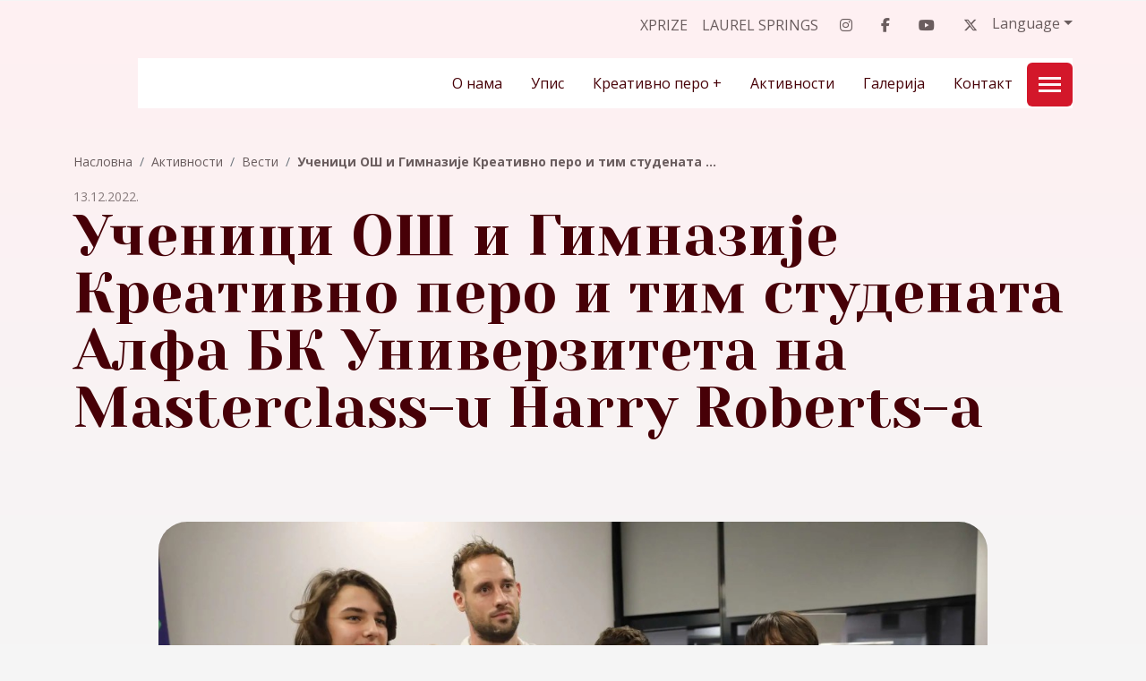

--- FILE ---
content_type: text/html; charset=UTF-8
request_url: https://www.kreativnopero.com/rs/vesti/ucenici-os-i-gimnazije-kreativno-pero-i-tim
body_size: 37895
content:
<!DOCTYPE html>
<html lang="sr">
<head>
    <title>Ученици ОШ и Гимназије Креативно перо и тим студената Алфа БК Универзитета на Masterclass-u Harry Roberts-a - Вести</title>
<!--
 * @copyright (c) 2007-2026 Васпитно-образовни систем Креативно перо 
 * @author Halo Creative Team, http://www.haloteam.rs
-->
    <meta charset="utf-8">
    <meta http-equiv="X-UA-Compatible" content="IE=edge">
    <meta name="viewport" content="width=device-width, initial-scale=1">
    <meta name="description" lang="sr" content="Ученици ОШ и Гимназије Креативно перо који су чланови XPRIZE Rainforest такмичарског тима и тим студената Алфа БК Универзитета учествовали су на HelloWorld Masterclass радионици Harry Roberts-a, у Научно-технолошком парку у Београду.Masterclass&nbsp;радионица Подешавање&nbsp;DevTools-a за тестирање перформанси одржана је у петак 9. децембра 2022. године.&nbsp;&nbsp;Предавач&nbsp;Harry Roberts-a је вишеструко награђивани девелопер и консултант који иза себе има сарадње са компанијама Google, ..." />
    
	<link rel="canonical" href="https://www.kreativnopero.com/rs/vesti/ucenici-os-i-gimnazije-kreativno-pero-i-tim">
	<link rel="alternate" hreflang="sr" href="https://www.kreativnopero.com/rs/vesti/ucenici-os-i-gimnazije-kreativno-pero-i-tim">

    
<!-- Links -->
    <link rel="apple-touch-icon" sizes="57x57" href="/images/favicon/apple-icon-57x57.png">
    <link rel="apple-touch-icon" sizes="60x60" href="/images/favicon/apple-icon-60x60.png">
    <link rel="apple-touch-icon" sizes="72x72" href="/images/favicon/apple-icon-72x72.png">
    <link rel="apple-touch-icon" sizes="76x76" href="/images/favicon/apple-icon-76x76.png">
    <link rel="apple-touch-icon" sizes="114x114" href="/images/favicon/apple-icon-114x114.png">
    <link rel="apple-touch-icon" sizes="120x120" href="/images/favicon/apple-icon-120x120.png">
    <link rel="apple-touch-icon" sizes="144x144" href="/images/favicon/apple-icon-144x144.png">
    <link rel="apple-touch-icon" sizes="152x152" href="/images/favicon/apple-icon-152x152.png">
    <link rel="apple-touch-icon" sizes="180x180" href="/images/favicon/apple-icon-180x180.png">
    <link rel="icon" type="image/png" sizes="192x192"  href="/images/favicon/android-icon-192x192.png">
    <link rel="icon" type="image/png" sizes="32x32" href="/images/favicon/favicon-32x32.png">
    <link rel="icon" type="image/png" sizes="96x96" href="/images/favicon/favicon-96x96.png">
    <link rel="icon" type="image/png" sizes="16x16" href="/images/favicon/favicon-16x16.png">
    <link rel="manifest" href="/images/favicon/manifest.json">
    <meta name="msapplication-TileColor" content="#ffffff">
    <meta name="msapplication-TileImage" content="/images/favicon/ms-icon-144x144.png">
    <meta name="theme-color" content="#ffffff">
    
<!-- CSS -->
    <!--<link rel="preload" as="style" href="https://fonts.googleapis.com/css2?family=Roboto+Mono:wght@300;400;700&display=swap" />-->
    <link href="/includes/src/bootstrap/css/bootstrap.min.css" rel="stylesheet" integrity="sha384-gH2yIJqKdNHPEq0n4Mqa/HGKIhSkIHeL5AyhkYV8i59U5AR6csBvApHHNl/vI1Bx" crossorigin="anonymous">
    <link href="/includes/src/fontawesome/css/all.css" rel="stylesheet">
    <link href="/includes/css/main.css?v=979296652" rel="stylesheet" type="text/css" >
    
    
	<link rel="canonical" href="https://www.kreativnopero.com/rs/vesti/ucenici-os-i-gimnazije-kreativno-pero-i-tim">
	<link rel="alternate" hreflang="srp" href="https://www.kreativnopero.com/rs/vesti/ucenici-os-i-gimnazije-kreativno-pero-i-tim">    

	
	<meta property="og:url" content="https://www.kreativnopero.com/rs/vesti/ucenici-os-i-gimnazije-kreativno-pero-i-tim"/>
	<meta property="og:title" content="Ученици ОШ и Гимназије Креативно перо и тим студената Алфа БК Универзитета на Masterclass-u Harry Roberts-a - Вести"/>
	<meta property="og:description" content="Ученици ОШ и Гимназије Креативно перо који су чланови ..."/>
	<meta property="og:image" content="https://www.kreativnopero.com/upload/images/image5_20221213_124844.webp"/>
	<link rel="image_src" type="image/jpeg" href="https://www.kreativnopero.com/upload/images/image5_20221213_124844.webp" /></head>

<body class="page-wrapper ">
<header>
<div class="header-contact">            
    <div class="container navbar-icon">
    <div class="row">            
        <div class="col-12 col-lg-auto ms-auto d-flex flex-wrap justify-content-center justify-content-md-end   navigation-top">
            <a href="https://rainforest.kreativnopero.com/?lang=sr" target="_blank" class="link">XPRIZE</a><a href="https://partner.laurelsprings.com/kreativno-pero/" target="_blank" class="link">Laurel Springs</a>
            <div class="d-flex flex-wrap">
                <a href="https://www.instagram.com/kreativnopero/" target="_blank" rel="nofollow" class="link"><i class="fa-brands fa-instagram"></i></a>
                <a href="https://www.facebook.com/kreativnopero/" target="_blank" rel="nofollow" class="link"><i class="fa-brands fa-facebook-f"></i></a>
                <a href="https://www.youtube.com/channel/UCKZglHxJ4AFLlfmqiXdNo_A" target="_blank" rel="nofollow" class="link"><i class="fa-brands fa-youtube"></i></a>
                <a href="https://twitter.com/kreativnopero" target="_blank" rel="nofollow" class="link"><i class="fa-brands fa-x-twitter"></i></a>
                <!--<a href="/rs/osnovna-skola/provera-znanja" class="link"><i class="far fa-calendar-alt"></i></a>-->
                    
                <div class="head-lang">
                    
					<div class="dropdown lang">
					<div class="lang dropdown-toggle" type="button" data-bs-toggle="dropdown" aria-expanded="false">Language</div>
					<ul class="dropdown-menu">
			<li><a  class="dropdown-item lat" href="/rs/vesti/ucenici-os-i-gimnazije-kreativno-pero-i-tim?lang_type=lat"  title="Srpski / latinica">Srpski / latinica</a></li>
			<li><a  class="dropdown-item eng" href="/en?lang_type=eng"  title="English">English</a></li>
					</ul>
					</div>
                </div>
            </div>
        </div>

    </div>
    </div>
                
    <div class="navbar-main">
    <div class="container">

        <nav class="navbar navbar-expand-lg navbar-light">
            
            <div class="navbar-logo">
                <a class="navbar-brand" href="/" title="Васпитно-образовни систем Креативно перо">
                    <span>Креативно перо</span></a>
            </div>

            <button class="navbar-toggler collapsed ms-auto me-2" type="button" data-bs-toggle="collapse" data-bs-target="#navbarMainMenu" aria-controls="navbarMainMenu" aria-expanded="false" aria-label="Toggle navigation">
              <span class="navbar-toggler-icon"></span>
            </button>

            <div class="collapse navbar-collapse " id="navbarMainMenu">
                <ul class="navbar-nav flex-wrap position-relative ms-auto">
                    <li class="collapse" id="navbarToggleExternalContent" data-bs-theme="light">
                        <a href="/rs/vrtic" class="card kinder">
                            <div class="card-body">
                              <h4 class="card-title">Вртић<span class="card-subtitle"> & Cambridge Early Years</span></h4><div class="card-text">Акредитован билингвални приватни вртић (под субвенцијом државе).</div></div>
                          </a>
                        <a href="/rs/osnovna-skola" class="card primary">
                            <div class="card-body">
                              <h4 class="card-title">Основна школа<span class="card-subtitle"> & Cambridge Primary + Secondary 1</span></h4><div class="card-text">Концепт билингвалне приватне школе</div></div>
                          </a>
                        <a href="/rs/gimnazija" class="card secondary">
                            <div class="card-body">
                              <h4 class="card-title">Гимназија<span class="card-subtitle"> & Cambridge Secondary 2 + Advance</span></h4><div class="card-text">Концепт билингвалне приватне школе</div></div>
                          </a>
                        <a href="/rs/kembridz-program" class="card cambridge">
                            <div class="card-body">
                              <h4 class="card-title">Кембриџ програм<span class="card-subtitle"> & Cambridge online schools</span></h4><div class="card-text">Кембриџ програм & online школа</div></div>
                          </a><div class="d-flex my-4 justify-content-start banners">

                    <div class="article-thumb-wrapper ms-3">
                        <a href="https://erasmusplus.rs/mreze-i-inicijative/etwinning/" class="article-thumb " title=""><img loading="lazy" class="lazyload img-contain" src="[data-uri]" data-src="/upload/images/etwinning-logo.png?v=" alt="" /></a>
                    </div>
                        
				

                    <div class="article-thumb-wrapper ms-3">
                        <div class="article-thumb"><img loading="lazy" class="lazyload img-contain" src="[data-uri]" data-src="/upload/images/cambridge-international-examination-02.png?v=" alt="" /></div>
                    </div>
                        
				

                    <div class="article-thumb-wrapper ms-3">
                        <div class="article-thumb"><img loading="lazy" class="lazyload img-contain" src="[data-uri]" data-src="/upload/images/cambridge-international-examination-01.png?v=" alt="" /></div>
                    </div>
                        
				</div>
                    </li>
                  
					<li class="nav-item dropdown">
						<a href="#" class="nav-link dropdown-toggle  d-flex justify-content-center align-items-center" title="О
нама"  id="nav-217" role="button" data-bs-toggle="dropdown" aria-expanded="false">О
нама</a>
						<div class="dropdown-menu" aria-labelledby="nav-217">
							<a href="/rs/onama/buducnost-pocinje-ovde" class="dropdown-item" title="Будућност почиње овде!" >Будућност почиње овде!</a>
							<a href="/rs/onama/rec-osnivacica" class="dropdown-item" title="Реч оснивачица" >Реч оснивачица</a>
							<a href="/rs/onama/rec-izvrsne-direktorke" class="dropdown-item" title="Реч извршне директорке" >Реч извршне директорке</a>
							<a href="/rs/onama/istorijat" class="dropdown-item" title="Историјат" >Историјат</a>
							<a href="/rs/onama/kadar" class="dropdown-item" title="Кадар" >Кадар</a>
							<a href="/rs/onama/asocijacija-roditelja" class="dropdown-item" title="Асоцијација родитеља и наставника" >Асоцијација родитеља и наставника</a>
							<a href="/rs/onama/akreditacije-i-licence" class="dropdown-item" title="Акредитације и лиценце" >Акредитације и лиценце</a>
							<a href="/rs/onama/pravilnici" class="dropdown-item" title="Правилници" >Правилници</a>
							<a href="/rs/onama/zaposlenje" class="dropdown-item" title="Запослење" >Запослење </a>
							<a href="/rs/onama/politike" class="dropdown-item" title="Политике" >Политике</a>
						</div>
					</li>
					<li class="nav-item dropdown">
						<a href="#" class="nav-link dropdown-toggle  d-flex justify-content-center align-items-center" title="Упис"  id="nav-226" role="button" data-bs-toggle="dropdown" aria-expanded="false">Упис</a>
						<div class="dropdown-menu" aria-labelledby="nav-226">
							<a href="/rs/upis/upis-u-vrtic" class="dropdown-item" title="Упис у вртић" >Упис у вртић</a>
							<a href="/rs/upis/upis-u-osnovnu-skolu" class="dropdown-item" title="Упис у основну школу" >Упис у основну школу</a>
							<a href="/rs/upis/upis-u-gimnaziju" class="dropdown-item" title="Упис у гимназију" >Упис у гимназију</a>
						</div>
					</li>
					<li class="nav-item dropdown">
						<a href="#" class="nav-link dropdown-toggle  d-flex justify-content-center align-items-center" title="Креативно
перо +"  id="nav-221" role="button" data-bs-toggle="dropdown" aria-expanded="false">Креативно
перо +</a>
						<div class="dropdown-menu" aria-labelledby="nav-221">
							<a href="/rs/skola-plus/laurel-springs-scool" class="dropdown-item" title="Laurel Springs School" >Laurel Springs School</a>
							<a href="/rs/skola-plus/ucenje-na-daljinu" class="dropdown-item" title="Учење на даљину" >Учење на даљину</a>
							<a href="/rs/skola-plus/savetovaliste-za-roditelje" class="dropdown-item" title="Саветовалиште за родитеље" >Саветовалиште за родитеље </a>
							<a href="/rs/skola-plus/kulturna-i-javna-delatnost" class="dropdown-item" title="Културна и јавна делатност" >Културна и јавна делатност</a>
						</div>
					</li>
					<li class="nav-item dropdown">
						<a href="#" class="nav-link dropdown-toggle  active d-flex justify-content-center align-items-center" title="Активности"  id="nav-3981" role="button" data-bs-toggle="dropdown" aria-expanded="false">Активности</a>
						<div class="dropdown-menu" aria-labelledby="nav-3981">
							<a href="/rs/vesti" class="dropdown-item" title="Вести" >Вести</a>
							<a href="/nas-kutak" class="dropdown-item" title="Наш кутак" >Наш кутак</a>
						</div>
					</li>
					<li class="nav-item dropdown">
						<a href="#" class="nav-link dropdown-toggle  d-flex justify-content-center align-items-center" title="Галерија"  id="nav-219" role="button" data-bs-toggle="dropdown" aria-expanded="false">Галерија</a>
						<div class="dropdown-menu" aria-labelledby="nav-219">
							<a href="/rs/foto-galerija" class="dropdown-item" title="Фото-галерија" >Фото-галерија</a>
							<a href="/rs/video-galerija" class="dropdown-item" title="Видео-галерија" >Видео-галерија</a>
						</div>
					</li>
					<li class="nav-item">
						<a href="/rs/kontant" class="nav-link  d-flex justify-content-center align-items-center" title="Контакт"  id="nav-220">Контакт</a>
					</li>
                  <!-- //Skole  -->
                    <li>
                    <nav class="navbar navbar-primary navbar-dark">
                        <button class="navbar-toggler collapsed toggle-button" type="button" data-bs-toggle="collapse" data-bs-target="#navbarToggleExternalContent" aria-controls="navbarToggleExternalContent" aria-expanded="false" aria-label="Toggle navigation">
                          <span class="navbar-toggler-icon"></span>
                        </button>
                    </nav>
                    </li>
                  <!-- #Skole -->
                </ul>
                
            </div>

            <div class="d-flex justify-content-end justify-content-sm-end navigation-top-right navbar-icon">
                
            </div>
          

        </nav>
        
        
             
    </div>
    </div> 
</div>
</header>        <div id="top-main-header" class="content-wrapper pt-0">
        <div class="container ">
            
            <div class="page-header">
		<ol class="breadcrumb">
		<li class="breadcrumb-item"><a href="/rs">Насловна</a></li>
		<li class="breadcrumb-item"><a href="/aktivnosti">Активности</a></li>
		<li class="breadcrumb-item"><a href="/rs/vesti">Вести</a></li>
		<li class="breadcrumb-item active"><a href="/rs/vesti/ucenici-os-i-gimnazije-kreativno-pero-i-tim">Ученици ОШ и Гимназије Креативно перо и тим студената ...</a></li>
		</ol><div class="text-muted"><small>13.12.2022.</small></div>
                <h1>Ученици ОШ и Гимназије Креативно перо и тим студената Алфа БК Универзитета на Masterclass-u Harry Roberts-a</h1>
            </div>                    </div>
    </div>
                
<!-- //CITAT -->
<!-- //CITAT -->

<!-- //BANNER -->
<!-- //BANNER -->

<div id="inner-page-wrapper" class="content-wrapper">
    <div class="container">
        <div class="row">
          
            <div class="col-12 main">

                <div class="page-content">
                


	<div class="row justify-content-center"><div class="col-12 col-lg-10 article-thumb-wrapper snippet-image">
		<a class="article-thumb"  href="/upload/images/zoom/image5_20221213_124844.webp"  title="Ученици ОШ и Гимназије Креативно перо и тим студената Алфа БК Универзитета на Masterclass-u Harry Roberts-a" data-toggle="lightbox"><img  loading="lazy" class="lazyload img-contain" src="[data-uri]" data-src="/upload/images/image5_20221213_124844.webp" alt="Ученици ОШ и Гимназије Креативно перо и тим студената Алфа БК Универзитета на Masterclass-u Harry Roberts-a"/></a>
	</div></div>


<p>Ученици ОШ и Гимназије <i>Креативно перо</i> који су чланови <i>XPRIZE Rainforest</i> такмичарског тима и тим студената <i>Алфа БК Универзитета</i> учествовали су на <i><b>HelloWorld Masterclass </b></i><b>радионици </b><i><b>Harry Roberts-a</b></i>, у Научно-технолошком парку у Београду.<br />
<br />
<i>Masterclass</i>&nbsp;радионица <i><b>Подешавање&nbsp;</b></i><i><b>DevTools-a </b></i><i><b>за тестирање перформанси</b></i> одржана је у петак 9. децембра 2022. године.&nbsp;</p>

<div>&nbsp;</div>

<div>Предавач&nbsp;Harry Roberts-a је вишеструко награђивани девелопер и консултант који иза себе има сарадње са компанијама <i>Google, Adobe, Unilever </i>i<i> BBC</i><i>.</i> Творац је&nbsp;inuit.css-a, моћног CSS framework -a&nbsp;базираног на Sass-u, BEM-u i OOCSS-u. Ужа специјалност му је израда, скалирање и одржавање великих <i>front-end </i>архитектура.<br />
<br />
Стотинак програмера имало је прилику да добије одговоре на актуелна питања.</div>

<div>&nbsp;</div>

<div>Организатор догађаја је водећа платформа за запошљавање у&nbsp;IТ области <i>Hello World.</i></div>


                                

                </div>
                

            </div>
            
        </div> <!-- //row -->

        <div id="gallery-page-wrapper">
            <div class="row">
            
	<div class="col-6 col-md-6 col-lg-4 col-xl-2 article-thumb-wrapper"><a title="" class="article-thumb" href="/upload/images/zoom/image1_20221213_124922.jpeg" data-toggle="lightbox" data-gallery="example-gallery"><img src="/upload/images/image1_20221213_124922.jpeg" alt="" class="img-cover" /></a></div>
	<div class="col-6 col-md-6 col-lg-4 col-xl-4 article-thumb-wrapper"><a title="" class="article-thumb" href="/upload/images/zoom/image3_20221213_124925.jpeg" data-toggle="lightbox" data-gallery="example-gallery"><img src="/upload/images/image3_20221213_124925.jpeg" alt="" class="img-cover" /></a></div>
	<div class="col-6 col-md-6 col-lg-4 col-xl-3 article-thumb-wrapper"><a title="" class="article-thumb" href="/upload/images/zoom/image0_20221213_124927.jpeg" data-toggle="lightbox" data-gallery="example-gallery"><img src="/upload/images/image0_20221213_124927.jpeg" alt="" class="img-cover" /></a></div>
	<div class="col-6 col-md-6 col-lg-4 col-xl-3 article-thumb-wrapper"><a title="" class="article-thumb" href="/upload/images/zoom/image6_20221213_124929.jpeg" data-toggle="lightbox" data-gallery="example-gallery"><img src="/upload/images/image6_20221213_124929.jpeg" alt="" class="img-cover" /></a></div>
	<div class="col-6 col-md-6 col-lg-4 col-xl-4 article-thumb-wrapper"><a title="" class="article-thumb" href="/upload/images/zoom/image8_20221213_124931.jpeg" data-toggle="lightbox" data-gallery="example-gallery"><img src="/upload/images/image8_20221213_124931.jpeg" alt="" class="img-cover" /></a></div>
	<div class="col-6 col-md-6 col-lg-4 col-xl-3 article-thumb-wrapper"><a title="" class="article-thumb" href="/upload/images/zoom/image10_20221213_124932.jpeg" data-toggle="lightbox" data-gallery="example-gallery"><img src="/upload/images/image10_20221213_124932.jpeg" alt="" class="img-cover" /></a></div>
	<div class="col-6 col-md-6 col-lg-4 col-xl-3 article-thumb-wrapper"><a title="" class="article-thumb" href="/upload/images/zoom/image5_20221213_124933.jpeg" data-toggle="lightbox" data-gallery="example-gallery"><img src="/upload/images/image5_20221213_124933.jpeg" alt="" class="img-cover" /></a></div>
	<div class="col-6 col-md-6 col-lg-4 col-xl-2 article-thumb-wrapper"><a title="" class="article-thumb" href="/upload/images/zoom/image9_20221213_124935.jpeg" data-toggle="lightbox" data-gallery="example-gallery"><img src="/upload/images/image9_20221213_124935.jpeg" alt="" class="img-cover" /></a></div>
	<div class="col-6 col-md-6 col-lg-4 col-xl-3 article-thumb-wrapper"><a title="" class="article-thumb" href="/upload/images/zoom/image4_20221213_124936.jpeg" data-toggle="lightbox" data-gallery="example-gallery"><img src="/upload/images/image4_20221213_124936.jpeg" alt="" class="img-cover" /></a></div>
	<div class="col-6 col-md-6 col-lg-4 col-xl-2 article-thumb-wrapper"><a title="" class="article-thumb" href="/upload/images/zoom/image2_20221213_124938.jpeg" data-toggle="lightbox" data-gallery="example-gallery"><img src="/upload/images/image2_20221213_124938.jpeg" alt="" class="img-cover" /></a></div>
	<div class="col-6 col-md-6 col-lg-4 col-xl-4 article-thumb-wrapper"><a title="" class="article-thumb" href="/upload/images/zoom/image11_20221213_124940.jpeg" data-toggle="lightbox" data-gallery="example-gallery"><img src="/upload/images/image11_20221213_124940.jpeg" alt="" class="img-cover" /></a></div>
            </div>
        </div>

    </div>
</div>
 
<!-- //BLOG -->
<!-- //Banner -->

<!-- #3 line Accordion -->


<!-- //REFERENCE -->
        <!-- //REFERENCE --> 

<!-- //CITAT -->
<!-- //CITAT -->

<!-- //BANNER -->
<!-- //BANNER -->
     
<a href="#" class="scroll up scrollbutton" title="Povratak na vrh stranice"><i class="svg-icon white icon-arrow-up"></i></a>
 

<!-- Modal -->
<div class="modal fade" id="ajax-modal-login" tabindex="-1" aria-labelledby="myModalLabelLogin" aria-hidden="true">
</div>
 
<!-- Modal -->
<div class="modal fade" id="ajax-modal-registration" tabindex="-1" aria-labelledby="myModalLabelRegistration" aria-hidden="true">
</div>

<!-- Modal -->
<div class="modal fade" id="ajax-modal-note" tabindex="-1" aria-labelledby="myModalLabelNote" aria-hidden="true">
</div>   
 

<div id="home-footer" cclass="content-wrapper mt-2 mt-lg-5">
    <div class="container py-2 py-lg-5">
    <div class="row">
        <div class="col-12 container-title text-center mb-0 pb-0">
            <div class="card-subtitle">Запратите наше друштвене мреже</div>
            <div class="card-title mb-0 pb-0">Повежите се са нама</div>
        </div>
        <div class="col-12 text-center social-share">
            <a href="https://www.instagram.com/kreativnopero/" target="_blank" rel="nofollow" class="instagram"><i class="fa-brands fa-instagram"></i></a>
            <a href="https://www.facebook.com/kreativnopero/" target="_blank" rel="nofollow" class="facebook"><i class="fa-brands fa-facebook-f"></i></a>
            <a href="https://www.youtube.com/channel/UCKZglHxJ4AFLlfmqiXdNo_A" target="_blank" rel="nofollow" class="youtube"><i class="fa-brands fa-youtube"></i></a>
            <a href="https://twitter.com/kreativnopero" target="_blank" rel="nofollow" class="twitter"><i class="fa-brands fa-x-twitter"></i></a>
            <!--<a href="/rs/osnovna-skola/provera-znanja" class="calendar"><i class="far fa-calendar-alt"></i></a>-->
        </div>
    </div>
    </div>
</div>
<!-- //#home-footer -->

<!-- //Usluge -->
<div id="home-solutions" class="content-wrapper home-solutions mt-2 mt-lg-4">
    <div class="container">
    <div class="row">
        
				<div class="col-12 col-md-6 col-lg-3">
                        <div class="card h-100">
                            <a href="/rs/kembridz-program" class="article-thumb-wrapper"><div class="article-thumb"><img  src="[data-uri]" data-src="/upload/images/hp-box-04.webp" alt="Кембриџ интернационални програм" class="img-contain lazyload" loading="lazy" /></div></a>
                            <div class="card-img-overlay cambridge d-a-0">
                                <h2 class="card-title"><a href="/rs/kembridz-program" title="">Кембриџ интернационални програм</a></h2>
                                <div class="card-text"><a href="/rs/kembridz-program" title=""><p>Cambridge International School</p></a>
                                </div>
                            </div>
                        </div>
				</div>
				<div class="col-12 col-md-6 col-lg-3">
                        <div class="card h-100">
                            <a href="/rs/vrtic" class="article-thumb-wrapper"><div class="article-thumb"><img  src="[data-uri]" data-src="/upload/images/hp-box-02.webp" alt="Вртић" class="img-contain lazyload" loading="lazy" /></div></a>
                            <div class="card-img-overlay kinder d-a-1">
                                <h2 class="card-title"><a href="/rs/vrtic" title="">Вртић</a></h2><div class="card-subtitle"><a href="/rs/vrtic" title="">Cambridge Early Years</a></div>
                                <div class="card-text"><a href="/rs/vrtic" title=""><p>Билингвална предшколска установа</p></a>
                                </div>
                            </div>
                        </div>
				</div>
				<div class="col-12 col-md-6 col-lg-3">
                        <div class="card h-100">
                            <a href="/rs/osnovna-skola" class="article-thumb-wrapper"><div class="article-thumb"><img  src="[data-uri]" data-src="/upload/images/hp-box-03.webp" alt="Основна школа" class="img-contain lazyload" loading="lazy" /></div></a>
                            <div class="card-img-overlay primary d-a-2">
                                <h2 class="card-title"><a href="/rs/osnovna-skola" title="">Основна школа</a></h2><div class="card-subtitle"><a href="/rs/osnovna-skola" title="">Cambridge Primary <br>+ Secondary 1</a></div>
                                <div class="card-text"><a href="/rs/osnovna-skola" title=""><p>Концепт билингвалне школе</p></a>
                                </div>
                            </div>
                        </div>
				</div>
				<div class="col-12 col-md-6 col-lg-3">
                        <div class="card h-100">
                            <a href="/rs/gimnazija" class="article-thumb-wrapper"><div class="article-thumb"><img  src="[data-uri]" data-src="/upload/images/hp-box-03_20250704_125308.webp" alt="Гимназија" class="img-contain lazyload" loading="lazy" /></div></a>
                            <div class="card-img-overlay secondary d-a-3">
                                <h2 class="card-title"><a href="/rs/gimnazija" title="">Гимназија</a></h2><div class="card-subtitle"><a href="/rs/gimnazija" title="">Cambridge Secondary 2 <br>+ Advance</a></div>
                                <div class="card-text"><a href="/rs/gimnazija" title=""><p>Концепт билингвалне школе</p></a>
                                </div>
                            </div>
                        </div>
				</div>    </div>
    </div>
</div>
<!-- //#Usluge -->

<!-- //#home-secured -->   
<footer class="content-wrapper">
    <div class="container" id="site-footer">

        <div class="row footer-info-wrapper justify-content-center justify-content-lg-start">
             
            <div class="col-auto">
                <div class="navbar-logo">
                    <a class="navbar-brand" href="/" title="Васпитно-образовни систем Креативно перо">
                    <span>Креативно перо</span></a>                </div>
            </div>
            

<div class="col-12 col-md-auto pe-xxl-2 pe-xxl-4 text-center text-lg-start">
		<p>Васпитно-образовни систем <em>Креативно перо</em><br />Толстојева 58, 11040 Београд, Република Србија<br />Тел. +381 11 367 27 34, +381 62 522 622,<br />мејл: <a href="mailto:info@kreativnopero.com">info@kreativnopero.com</a></p>
</div>
            
            <div class="col-12 col-lg-auto ms-auto">
            <div class="d-flex flex-wrap justify-content-center justify-content-lg-end"><a href="/rs/vrtic" class="link">Вртић</a><a href="/rs/osnovna-skola" class="link">Основна школа</a><a href="/rs/gimnazija" class="link">Гимназија</a><a href="/rs/kembridz-program" class="link">Кембриџ програм</a></div>            <div class="d-flex flex-wrap mt-4 justify-content-center justify-content-lg-end banners">

                    <div class="article-thumb-wrapper ms-3">
                        <a href="https://erasmusplus.rs/mreze-i-inicijative/etwinning/" class="article-thumb " title=""><img loading="lazy" class="lazyload img-contain" src="[data-uri]" data-src="/upload/images/etwinning-logo.png?v=" alt="" /></a>
                    </div>
                        
				

                    <div class="article-thumb-wrapper ms-3">
                        <div class="article-thumb"><img loading="lazy" class="lazyload img-contain" src="[data-uri]" data-src="/upload/images/cambridge-international-examination-02.png?v=" alt="" /></div>
                    </div>
                        
				

                    <div class="article-thumb-wrapper ms-3">
                        <div class="article-thumb"><img loading="lazy" class="lazyload img-contain" src="[data-uri]" data-src="/upload/images/cambridge-international-examination-01.png?v=" alt="" /></div>
                    </div>
                        
				</div>            </div>
            

        </div>

    </div>

    <div id="site-copyright">
        <div class="container p-0">
            <div class="d-flex flex-column flex-column flex-lg-row justify-content-between">
                
                    <div>
                        Copyright &copy; Креативно перо. Sva prava zadržana
                    </div>                <div class="developed text-lg-end">
                    Developed by <a href="http://www.haloteam.rs" target="_blank" rel="nofollow" title="HALO Creative Team">HALO Creative Team</a>                </div>
            </div>
        </div>
    </div>

</footer> <!-- /.site-footer -->


    <script src="/includes/src/js/jquery-3.4.1.min.js" integrity="sha256-CSXorXvZcTkaix6Yvo6HppcZGetbYMGWSFlBw8HfCJo=" crossorigin="anonymous"></script>
    <script src="/includes/src/js/popper.min.js" integrity="sha384-Q6E9RHvbIyZFJoft+2mJbHaEWldlvI9IOYy5n3zV9zzTtmI3UksdQRVvoxMfooAo" crossorigin="anonymous"></script>
    <script src="/includes/src/bootstrap/js/bootstrap.bundle.min.js" integrity="sha384-A3rJD856KowSb7dwlZdYEkO39Gagi7vIsF0jrRAoQmDKKtQBHUuLZ9AsSv4jD4Xa" crossorigin="anonymous"></script>
    
    <!-- UI  -->

    <script src="/includes/src/ui/jquery-ui.min.js"></script>
    <link rel="stylesheet" href="/includes/src/ui/jquery-ui.min.css" />
    <script>
        $.widget.bridge('uibutton', $.ui.button);
        $.widget.bridge('uitooltip', $.ui.tooltip);
    </script>    

    <script src="/includes/src/js/design.js?v=979296652"></script>
    <script src="/includes/src/js/jslib.min.js?v=979296652"></script>
    <script>
        if ("loading" in document.createElement("img")) {
        } else {
            const script = document.createElement("script");
            script.src =
              "/includes/src/js/lazysizes.min.js";
            document.body.appendChild(script);
        }
    </script>

    <script type="application/ld+json">
    { 
        "@context": "https://schema.org",
        "@type": "Article",
        "headline": "Ученици ОШ и Гимназије Креативно перо и тим студената Алфа БК Универзитета на Masterclass-u Harry Roberts-a",
        "image": "https://www.kreativnopero.com/upload/images/image5_20221213_124844.webp",
        "author": "Креативно перо",
        "name": "Ученици ОШ и Гимназије Креативно перо и тим студената Алфа БК Универзитета на Masterclass-u Harry Roberts-a",

        "publisher": {
            "@type": "Organization",
            "name": "Креативно перо",
            "logo": {
              "@type": "ImageObject",
              "url": "https://www.kreativnopero.com/images/logo.jpg"
            }
        },
         "url": "https://www.kreativnopero.com/rs/vesti/ucenici-os-i-gimnazije-kreativno-pero-i-tim",
            "mainEntityOfPage": {
            "@type": "WebPage",
            "@id": "https://google.com/article"
        },
        "datePublished": "2022-12-13",
        "dateCreated": "2022-12-13",
        "dateModified": "2022-12-13",
        "articleBody": "Ученици ОШ и Гимназије Креативно перо који су чланови XPRIZE Rainforest такмичарског тима и тим студената Алфа БК Универзитета учествовали су на HelloWorld Masterclass радионици Harry Roberts-a, у Научно-технолошком парку у Београду.Masterclass&nbsp;радионица ..." 
    }
    </script>
    <script type="application/ld+json">
    {
        "@context":"http://schema.org",
        "@type":"BreadcrumbList",
        "itemListElement":[
		{"@type":"ListItem","position":"1","item":{"@id":"https://www.kreativnopero.com","name":"Naslovna"}}
		,{"@type":"ListItem","position":"2","item":{"@id":"https://www.kreativnopero.com/aktivnosti","name":"Активности"}}
		,{"@type":"ListItem","position":"3","item":{"@id":"https://www.kreativnopero.com/rs/vesti","name":"Вести"}}
		,{"@type":"ListItem","position":"4","item":{"@id":"https://www.kreativnopero.com/rs/vesti/ucenici-os-i-gimnazije-kreativno-pero-i-tim","name":"Ученици ОШ и Гимназије Креативно перо и тим студената Алфа БК Универзитета на Masterclass-u Harry Roberts-a"}}
        ]}
    </script>
    <!-- Sweet Alert 2 -->  
    <script src="/includes/src/sweetalert2/dist/sweetalert2.min.js"></script>
    <link rel="stylesheet" href="/includes/src/sweetalert2/dist/sweetalert2.min.css">
    <script src="/includes/src/sweetalert2/dist/es6-promise.min.js"></script>
    <script src="/includes/src/sweetalert2/dist/finally.js"></script>
    <script>
    function alertInfo(title, text) {
        swal({
            type: 'info',
            title: title,
            text: text
        })
    }
    </script>
    <script src="/includes/src/bootstrap-component/bs5-lightbox-main/dist/index.bundle.min.js"></script>
<!-- Global site tag (gtag.js) - Google Analytics -->
<script async src="https://www.googletagmanager.com/gtag/js?id=G-2MWDVXNVDE"></script>
<script>
  window.dataLayer = window.dataLayer || [];
  function gtag(){dataLayer.push(arguments);}
  gtag('js', new Date());

  gtag('config', 'G-2MWDVXNVDE');
</script>
</body>
</html>

--- FILE ---
content_type: text/css
request_url: https://www.kreativnopero.com/includes/css/main.css?v=979296652
body_size: 128381
content:
/*********************************************************
	Company: Kreativno pero
	Date (create): 01-09-2024
	Date (update): 01-09-2024
		
	******************************
	*****      Index       *****
	******************************
	CONTENT:
	1. HEADER
	2. SLIDER
	3. SEARCH
	4. CONTENT
	5. FOOTER
	6. RESPONSIVE
	
*********************************************************/

/****************Fonts****************/
/*
TITLE 
TEXT 
	300 - Light
	400 - Regular
	700 - Bold
	800 - Black
	
*/
@import url('https://fonts.googleapis.com/css2?family=Open+Sans:ital,wght@0,300..800;1,300..800&family=Yeseva+One&display=swap');
@import url('bootstrap-extra.css?v=1');
@import url('animate-main.min.css?v=1');
@import url('animate-extra.min.css?v=1');


body {
	font-family: 'Open Sans', sans-serif;
	font-weight: 400;
	background: #F5F5F5;
	color: #6A5D5E;
	position: relative;
	min-height: 100vh;
	margin: 0!important;  padding: 0!important;
}
body:before {
	display: block;
	content: "";
	position: absolute;
	top: 0; left: 0; z-index: -1;
	width: 100%; height: 100vh;
	background-color: transparent;
	background:linear-gradient(180deg,#FFF0F2 0,#F5F5F5 100%)!important;
}
body.slider-page:before {
	top: 40vh;
}
body.hp-page-wrapper:before {
	top: 80vh;
}
.no-js #loader { display: none;  }
.js #loader { display: block; position: absolute; left: 100px; top: 0; }

#loading {
  z-index: 99999;
  display: flex;
  flex-flow: row nowrap;
  justify-content: center;
  align-items: center;
  width: 100%;
  height: 100vh;
  background: #fff;
  position: fixed;
}
#loading .speen {
}
#loading .loader {
    border: 16px solid #f3f3f3; /* Light grey */
    border-top: 16px solid #000; /* Blue */
    border-radius: 50%;
    width: 120px;
    height: 120px;
    animation: spin 2s linear infinite;
}
@keyframes spin {
    0% { transform: rotate(0deg); }
    100% { transform: rotate(360deg); }
}

.article-thumb-wrapper {
	position: relative;
}
.uk-position-cover:before,
.article-thumb-wrapper:before {
	content: '';
	top: 40%; left: 40%;
	position: absolute; z-index: -1;
	border: 5px solid #f3f3f3; 
	border-top: 5px solid #000;
	border-radius: 50%;
	width: 50px;
	height: 50px;
	animation: spin 2s linear infinite;
}


p { 
	color: #6A5D5E;	
}
.text-small {
	font-size: 0.75rem; line-height: 0.75rem;
}
a:hover,
a:focus {
	text-decoration: none;
}
.margin-no { padding: 0; margin: 0; }

.container-fluid {
	width: 100%;
	/*max-width: 1120px;*/
	padding: 0 15px;
	margin: 0 auto;
}

.gray-line { 
	border-top: solid 1px #D9D9D9;
	margin-top: 10px; padding-top: 10px;
	border-top: solid 1px #D9D9D9;
}

.label-default {
	background-color: #cccccc
}

.wtm:before {
	content: attr(data-website) "\0040" attr(data-user);
	unicode-bidi: bidi-override;
	direction: rtl;
}
.box-hide {
	display: none;
}
.img-cover {
    object-fit: cover;
    object-position: 50% 50%;
    height: 100%; width: 100%;
    max-width: none!important;
    margin: 0!important;
}
.img-contain {
    object-fit: contain;
    object-position: 50% 50%;
    height: 100%; width: 100%;
    max-width: none!important;
    margin: 0!important;
}
.background-video video {
    object-fit: contain;
    object-position: 50% 50%;
    height: 100%; width: 100%;
    max-width: none!important;
    margin: 0!important;
}

.noimage {
 	background: url(../../images/noimage-photo.svg?v=1);
 	background-color: #fff;
 	background-size: 50% 50%;
 	background-position: 50% 50%;
 	background-repeat: no-repeat;
 	width: 100%; height: 100%;
}
.noproduct {
 	background: url(../../images/noimage-product.svg?v=1);
 	background-color: #fff;
 	background-size: 40% 40%;
 	background-position: 50% 50%;
 	background-repeat: no-repeat;
}


/****************Page****************/
.page-link {
	color: #470007; 
	background: #fff;
	border-color: #ffe8e8!important;
	border-radius: 1rem!important; 
	/*margin-right: 1rem;*/
	padding: .75rem 0;
	height: 50px; width: 50px;	
	text-align: center;
}
.page-link:hover,
.page-link.active {
	color: #fff;
	background: #d3172a;
	border-color: #d3172a!important; 
}
.page-link.disabled {
	opacity: 0.5;
}

.page-item.active .page-link {
	color: #fff;
	background: #470007;
	border-color: #470007!important;  
}
.page-link	.svg-icon {
	height: 20px; width: 20px;	
	margin-left: 1rem;
	margin-top: 2px;
}

.product-wrapper-data .page-link {
	border-radius: 00%!important; 
	padding: .75rem 0.5rem;
	height: auto; width: auto; min-width: 50px;
	text-align: center;
}

/****************Progress-bar****************/
.progress {
  height: 15px;
  margin-bottom: 10px;
  overflow: hidden;
  background-color: #fff;
  border: solid 1px #D9D9D9;
  border-radius: 7px;
  -webkit-box-shadow: inset 0 0 0 rgba(0, 0, 0, 0);
          box-shadow: inset 0 0 0 rgba(0, 0, 0, 0);  
}
.progress-bar {
 position: relative; z-index: 10;
  line-height: 15px;
  background-color: #D9D9D9!important;
  border-radius: 7px;
  -webkit-box-shadow: inset 0 0 0 rgba(0, 0, 0, 0);
          box-shadow: inset 0 0 0 rgba(0, 0, 0, 0);
}
.progress-bar:after{
	content: '';
	float: right;
	background: #D9D9D9!important;
	margin-top: 2px;
	height: 8px; width: 8px;
	border-radius: 50%;
}

.compare .progress {
  height: 12px;
}
.compare .progress-bar {
  background-color: #D9D9D9!important;
}
.compare .progress-bar:after{
	height: 7px; width: 7px;
}

.progress .bar-step {
	position:absolute;
	margin-top:-20px;
	z-index:1;
	font-size: 0.75rem;
}
.progress .label-txt {
    float: left;
    z-index: 1; left: -6px;
    position: relative;
    font-size: 0.75rem; color: #D9D9D9;
}
.progress>.bar-step:nth-child(5) > .label-txt,
.progress>.bar-step:first-child > .label-txt {
	color: #6A5D5E;
}
.progress .label-line {
	position: absolute; z-index: 1;
	background: #D9D9D9;
	height: 50px; width:1px;
	top: 15px;
}
.progress .label-percent {
    float: right;
    margin-left: 5px;   
}


.videoBox:before {
    display: block;
    content: "";
    position: absolute;
    top: 50%; left: 50%;
    margin: -30px 0 0 -30px;
    width: 60px; height: 60px;
    background: url(../../images/icon/play.svg?v=1) no-repeat top left;
    background-size: 100% auto; 
    z-index: 10;
    line-height: 0;
    text-indent: -999px;
}
.videoBox:after {
    display: block;
    content: "";
    position: absolute;
    top: 0; left: 0;
    width: 100%; height: 100%;
	background-color: transparent;
	background: -moz-linear-gradient(top, rgba(0,0,0,0.1) 0%, rgba(0,0,0,0.25) 50%, rgba(0,0,0,0.5) 100%);
	background: -webkit-linear-gradient(top, rgba(0,0,0,0.1) 0%,rgba(0,0,0,0.25) 50%,rgba(0,0,0,0.5) 100%);
	background: linear-gradient(to bottom, rgba(0,0,0,0.1) 0%,rgba(0,0,0,0.25) 50%,rgba(0,0,0,0.5) 100%); 
	filter: progid:DXImageTransform.Microsoft.gradient( startColorstr='#a6000000', endColorstr='#27B2C5',GradientType=0 );
	/*background-color: rgba(0,0,0, .40);
	background-color: rgba(255,255,255, 0.5);*/
}
 .videoBox:hover:after { background-color: transparent; }

.swal2-modal .btn {
	font-weight: 500!important; 
	border-radius: 4px!important; 
}

/****************Admin****************/
/* Sort images */
.sortable-list			{ padding:0; }
li.sortme 		 		{ padding:4px 8px; color:#000; cursor:move; list-style:none; width:500px; background:#ddd; margin:10px 0; border:1px solid #999; }
li.sortme-image	 		{ cursor:move; list-style:none; width: 90px; height: 60px; overflow: hidden; background:#ddd; margin:10px; border:1px solid #999; float: left; clear: none; }
li.sortme-image-auto	 	{ cursor:move; list-style:none; overflow: hidden; background:#ddd; margin:10px; border:1px solid #999; float: left; clear: none; }


/****************Pagination & scrollbutton****************/
.pagination .page-item {
	margin: 0 1rem 1rem 0; 	
}
/*location*/
.breadcrumb {
	padding: 1rem 0; margin: 0;
	background: transparent;
	border: none;
	color: #6A5D5E;   
	font-size: 0.875rem;
}
/*.breadcrumb::before {
	content: ''; margin: 0 0.5rem;
	display: block; float: left;
	width: 22px; height: 22px;
	background-position: 50% 50%;
	background-repeat: no-repeat;
	background-size: auto 100%; 
	background-image: url(../../images/icon/sitemap.svg);
}*/
.breadcrumb > li > a { color: #6A5D5E;!important; text-decoration: none!important; }
.breadcrumb > li > a:hover { color: #D9D9D9!important; text-decoration: underline!important;  }
.breadcrumb > .active > a  { color: #6A5D5E;!important; font-weight: 700;}

.breadcrumb > .breadcrumb-item:first-child {
}

.page-item:first-child .page-link {
	border-top-left-radius: 0;
	border-bottom-left-radius: 0;
}
.scrollbutton {
  display: none;
  width: 40px; height: 40px;
  padding: 10px;
  position: fixed;
  bottom: 15px;
  right: 15px;
  background: #d3172a;
  z-index: 999997;
	-webkit-transition: transform 300ms ease;
     -moz-transition: transform 300ms ease;
       -o-transition: transform 300ms ease;
      -ms-transition: transform 300ms ease;
          transition: transform 300ms ease;
	text-align: center;
}
.scrollbutton i {
	font-size: 1.5rem;
	line-height: 40px;
	color: #fff;
}
.scrollbutton:hover {
	-ms-transform: scale(1.1);
	-moz-transform: scale(1.1);
	-webkit-transform: scale(1.1);
	-o-transform: scale(1.1);
	transform: scale(1.1);
	color: #6A5D5E;
	opacity: 1;
}

/*------scroll bar---------------------*/
::-webkit-scrollbar {
  width: 5px;
  height: 7px;
}
::-webkit-scrollbar-button {
  width: 0px;
  height: 0px;
}
::-webkit-scrollbar-thumb {
  background: #D9D9D9;
  border: 0px none #e8ecef;
  border-radius: 0px;
}
::-webkit-scrollbar-thumb:hover {
  background: #D9D9D9;
}
::-webkit-scrollbar-thumb:active {
  background: #D9D9D9;
}
::-webkit-scrollbar-track {
  background: #D9D9D9;
  border: 0px none #D9D9D9;
  border-radius: 50px;
}
::-webkit-scrollbar-track:hover {
  background: transparent;
}
::-webkit-scrollbar-track:active {
  background: transparent;
}
::-webkit-scrollbar-corner {
  background: transparent;
}

/****************scrollup****************/

.scrollup {
  display: none;
  width: 40px;
  height: 40px;
  position: fixed;
  bottom: 15px;
  right: 15px;
  background: #D9D9D9;
  border: solid 1px #D9D9D9;
  z-index: 999997;
	-webkit-transition: transform 300ms ease;
     -moz-transition: transform 300ms ease;
       -o-transition: transform 300ms ease;
      -ms-transition: transform 300ms ease;
          transition: transform 300ms ease;
}
.scrollup::before {
	font-family: 'fontawesome';
	font-size: 1.750em;
	content: "\f106";
	padding: 5px 10px;
	color: #fff;
}
.scrollup:hover {
	-ms-transform: scale(1.1);
	-moz-transform: scale(1.1);
	-webkit-transform: scale(1.1);
	-o-transform: scale(1.1);
	transform: scale(1.1);
	color: #6A5D5E;
}

/****************Text over images****************/
figure {
	height: 100%; width: 100%;
	display: block;
	overflow: hidden;
	z-index: 100;
	position: relative;
}
figcaption {
	height: 100%; width: 100%;
	background-color: rgba(255, 255, 255, 0.75);
	text-align: center;
	position: absolute;
	top: -2000px; left: 0;
	opacity: 1; 
	padding: 15px;
	color: #6A5D5E;
}
figcaption p {
	color: #000!important; text-align: center!important;
	position: absolute;
	bottom: 10px;
}
figcaption div {
	color: #000!important;
}
figure:hover figcaption,
figure .btn:hover figcaption  {
	top: 0; left: 0;
	transition: all 0.7s;
}
figcaption .more {
    position: absolute;
    top: 0;
    left: 0;
    width: 100%;
    height: 100%;
}
/****************Social Share****************/

.social-share {
	position: relative;
}
.social-share .social-wrap {
	padding: 30px 0;
	border-top: solid 1px #d9d9d9; 
	border-bottom: solid 1px #d9d9d9; 
}
.social-share .social-wrap p {
	border: none;
	padding: 0;
	color: #6A5D5E; 
	text-transform: uppercase;
	line-height: 1rem;
	text-align: center;
}
.social-share a {
	display: inline-block;
	color: #000!important; 
	padding: 0.5rem;
	display: inline-block;
	width: 45px; height: 45px;
	text-align: center;
	background: #fff;
	margin-left: .25rem;
	/*border: solid 1px #757575;*/
	font-size: 1.125rem;
}
.social-share a:hover {
	color: #fff!important;
	text-decoration: none;
	background: #000;
}
.social-share a:hover .svg-icon { filter: brightness(0) invert(1); }

/********************************************************
	5. RIGHT SIDE
********************************************************/
.side-wrapper {
	margin-top: -20px;
}
.side-wrapper.moveTop {
	/*margin-top: -200px;*/
}

.side-wrapper .list-group-box {
    max-height: 70vh;
    overflow-y: scroll;
    overflow-x: hidden;
}
.side-wrapper .list-group {
    /*border-radius: 1rem;*/
}
.side-wrapper .list-group-item {
    position: relative;
    display: block;
    padding: 0;
    background-color: #fff;
    border: 1px solid #D9D9D9;
    border-top: 0;
}
.side-wrapper .list-group-item:first-child {
   border-top: 1px solid #D9D9D9;
}
.side-wrapper .list-group-item.active {
    color: #fff!important; 
    background-color: #F3F0F0;
}
.side-wrapper .list-group-item a { 
	color: #470007; font-weight: 600;
	display: block;
	padding: .75rem 1.25rem;
	text-decoration: none;
}
.side-wrapper .list-group-item a:hover { color: #d3172a }
.side-wrapper .list-group-item.active a { color: #470007 }

.side-wrapper .list-group-item:hover { background-color: transparent; }
.side-wrapper .list-group-item.active:hover { background-color: #F3F0F0; }

.side-wrapper .list-group-item.sec a { 
	font-weight: 400;
	padding-left: 2rem;
}


.list-group-item.active {
	background-color: #F3F0F0;
	/*border-color: red;*/	
}
/****************Slick****************/
.slick-list {
	width: 100%;
	float: left;
	position: relative;
}
.slick-dots {
	list-style: none;
	padding: 0;
	margin: 0;
	display: table;
	clear: both;
}
.slick-dots li {
	float: left;
	margin: 20px 5px 0 ;
}
.slick-dots button {
	cursor: pointer;
	background-color: #fff;
	border: solid 1px #ed342f;
	display: inline-block;
	width: 15px; height: 15px;
	border-radius: 0%;
	-ms-border-radius: 0%;
	outline-color: transparent;
	text-indent: -1000em;
	-webkit-transition: all 400ms ease;
     -moz-transition: all 400ms ease;
       -o-transition: all 400ms ease;
      -ms-transition: all 400ms ease;
          transition: all 400ms ease;
}
.slick-dots button:hover {
	-webkit-transform:scale(1.0);
    -moz-transform:scale(1.0);
    -ms-transform:scale(1.0);
    -o-transform:scale(1.0);
     transform:scale(1.0);
}
.slick-dots li.slick-active button {
	background-color: #ed342f;
	border: solid 1px #ed342f;
}

.slick-slider .slick-prev,
.slick-slider .slick-next {
	border: 0;
	padding: 0;
	display: block; cursor: pointer;
	position: absolute; z-index: 1000;
	top: -60px; right: 60px;
	width: 50px; height: 50px;
	text-indent: -9999px;
	background-image: url(../../images/arrow-back.svg?v=1);
	background-position: 50% 50%;
	background-size: 50% auto; 
	background-repeat: no-repeat;
	background-color: transparent;
	opacity: 1;
}
.slick-slider .slick-next {
 	right: 0px; left: auto;
	background-image: url(../../images/arrow-next.svg?v=1);
}
.slick-slider .slick-prev:hover,
.slick-slider .slick-next:hover {
	border: solid 1px #000;
	opacity: 1;
}
.slick-slider button:hover, button:active, button:focus {
	outline: 0;
}

	
/****************Icons****************/

.svg-icon {
	display: block;
	width: 100%; height: 100%;
	background-position: 50% 50%;
	background-repeat: no-repeat;
	background-size: contain; 
}
.svg-icon.w10 { width: 10px; height: 10px; margin-right: .5rem; display: inline-table; vertical-align: middle; }
.svg-icon.w15 { width: 15px; height: 15px; margin-right: .5rem; display: inline-table; vertical-align: middle; }
.svg-icon.w20 { width: 20px; height: 20px; margin-right: 1rem; display: inline-table; vertical-align: middle; }
.svg-icon.w25 { width: 25px; height: 25px; margin-right: 1rem; display: inline-table; vertical-align: middle; }
.svg-icon.w30 { width: 30px; height: 30px; margin-right: 1rem; display: inline-table; vertical-align: middle; }
.svg-icon.w40 { width: 50px; height: 50px; margin-right: 1rem; display: inline-table; vertical-align: middle; }
.svg-icon.w50 { width: 50px; height: 50px; margin-right: 1rem; display: inline-table; vertical-align: middle; }

.svg-icon.round {
	border-radius: 50%;
	border: solid 3px #eeeeee;
	padding: 2rem; 
	background-size: 50% auto;
}
.svg-icon.light { filter: brightness(0.3) invert(.7); }
.svg-icon.white { filter: brightness(0) invert(1); }
.btn:hover .svg-icon.white { filter: brightness(1) invert(0); }

.icon-home-round {
	background-image: url(../../images/icon/home-round.svg?v=1);
}
.icon-home {
	background-image: url(../../images/icon/home.svg?v=1);
}
.icon-pol {
	background-image: url(../../images/icon/pol.svg?v=1);
}
.icon-velicina {
	background-image: url(../../images/icon/velicina.svg?v=1);
}
.icon-boja {
	background-image: url(../../images/icon/boja.svg?v=1);
}
.icon-biciklo {
	background-image: url(../../images/icon/biciklo.svg?v=1);
}
.icon-offroud {
	background-image: url(../../images/icon/offroud.svg?v=1);
}
.icon-sport {
	background-image: url(../../images/icon/sport.svg?v=1);
}
.icon-town {
	background-image: url(../../images/icon/town.svg?v=1);
}
.icon-road {
	background-image: url(../../images/icon/road.svg?v=1);
}
.icon-return {
	background-image: url(../../images/icon/return.svg?v=1);
}
.icon-guarantee {
	background-image: url(../../images/icon/guarantee.svg?v=1);
}
.icon-time-color {
	background-image: url(../../images/icon/time-color.svg?v=1);
}
.icon-map-pin {
	background-image: url(../../images/icon/map-pin.svg?v=1);
}
.icon-map-pin-color {
	background-image: url(../../images/icon/map-pin-color.svg?v=1);
}
.icon-unlock {
	background-image: url(../../images/icon/unlock.svg?v=1);
}
.icon-lock {
	background-image: url(../../images/icon/lock.svg?v=1);
}
.icon-shop {
	background-image: url(../../images/icon/shopping-cart.svg?v=1);
}
.icon-shop-white {
	background-image: url(../../images/icon/shopping-cart-white.svg?v=1);
}
.icon-search {
	background-image: url(../../images/icon/search.svg?v=1);
}
.icon-sort-desc {
	background-image: url(../../images/icon/sort-desc.svg?v=1);
}
.icon-sort-asc {
	background-image: url(../../images/icon/sort-asc.svg?v=1);
}
.icon-cart {
	background-image: url(../../images/icon/cart.svg?v=1);
}
.icon-cart-offer {
	background-image: url(../../images/icon/cart-offer.svg?v=1);
}
.icon-steering-wheel {
	background-image: url(../../images/icon/steering-wheel.svg?v=1);
}
.icon-facebook {
	background-image: url(../../images/icon/facebook.svg?v=1);
	background-position: 100% 100%;
	background-size: auto 80%; 
}
.icon-facebook-white {
	background-image: url(../../images/icon/facebook-white.svg?v=1);
	background-position: 100% 100%;
	background-size: auto 80%; 
}
.icon-instagram {
	background-image: url(../../images/icon/instagram.svg?v=1);
	background-size: auto 60%; 
}
.icon-instagram-white {
	background-image: url(../../images/icon/instagram-white.svg?v=1);
	background-size: auto 60%; 
}
.icon-twitter {
	background-image: url(../../images/icon/twitter.svg?v=1);
	background-size: auto 60%; 
}
.icon-twitter-white {
	background-image: url(../../images/icon/twitter-white.svg?v=1);
	background-size: auto 60%; 
}
.icon-linkedin {
	background-image: url(../../images/icon/linkedin.svg?v=1);
	background-size: auto 80%; 
}
.icon-linkedin-white {
	background-image: url(../../images/icon/twitter-linkedin.svg?v=1);
	background-size: auto 80%; 
}
.icon-location {
	background-image: url(../../images/icon/location.svg?v=1);
}
.icon-user {
	background-image: url(../../images/icon/user.svg?v=1);
}
.icon-download {
	background-image: url(../../images/icon/download.svg?v=1);
}
.icon-login {
	background-image: url(../../images/icon/user.svg?v=1);
}
.icon-login-color {
	background-image: url(../../images/icon/login-color.svg?v=1);
}
.icon-brend {
	background-image: url(../../images/icon/brend.svg?v=1);
}
.icon-program {
	background-image: url(../../images/icon/program.svg?v=1);
}
.icon-klasa {
	background-image: url(../../images/icon/klasa.svg?v=1);
}
.icon-cena {
	background-image: url(../../images/icon/cena.svg?v=1);
}
.icon-pakovanje {
	background-image: url(../../images/icon/delivery-box.svg?v=1);
}
.icon-payment {
	background-image: url(../../images/icon/payment.svg?v=1);
}
.icon-pay-cart {
	background-image: url(../../images/icon/money-cart.svg?v=1);
}
.icon-pay-money {
	background-image: url(../../images/icon/money-cash.svg?v=1);
}
.icon-pay-finance {
	background-image: url(../../images/icon/money-bank.svg?v=1);
}
.icon-pay-card {
	background-image: url(../../images/icon/push-cart.svg?v=1);
}
.icon-delivery-box {
	background-image: url(../../images/icon/delivery-box-full.svg?v=1);
}
.icon-eu-label {
	background-image: url(../../images/icon/eu-label.svg?v=1);
}
.icon-arrow-back {
	background-image: url(../../images/icon/arrow-back.svg?v=1);
}
.icon-arrow-next {
	background-image: url(../../images/icon/arrow-next.svg?v=1);
}
.icon-arrow-up {
	background-image: url(../../images/icon/arrow-up.svg?v=1);
}
.icon-arrow-down {
	background-image: url(../../images/icon/arrow-down.svg?v=1);
}
.icon-arrow-right {
	background-image: url(../../images/icon/arrow-right.svg?v=1);
}
.icon-arrow-left {
	background-image: url(../../images/icon/arrow-left.svg?v=1);
}
.icon-minus-light {
	background-image: url(../../images/icon/minus.svg?v=1);
}
.icon-plus-light {
	background-image: url(../../images/icon/plus.svg?v=1);
}
.icon-plus-squer {
	background-image: url(../../images/icon/plus-squer.svg?v=1);
}
.icon-plus-circle {
	background-image: url(../../images/icon/plus-circle.svg?v=1);
}
.icon-close {
	background-image: url(../../images/icon/close.svg?v=1);
}
.icon-minus {
	background-image: url(../../images/icon/minus-bold.svg?v=1);
}
.icon-plus {
	background-image: url(../../images/icon/plus-bold.svg?v=1);
}
.icon-view {
	background-image: url(../../images/icon/view.svg?v=1);
}
.icon-edit {
	background-image: url(../../images/icon/edit.svg?v=1);
}
.icon-delete {
	background-image: url(../../images/icon/delete.svg?v=1);
}
.icon-move {
	background-image: url(../../images/icon/move.svg?v=1);
}
.icon-time {
	background-image: url(../../images/icon/bell.svg?v=1);
}
.icon-service {
	background-image: url(../../images/icon/service.svg?v=1);
}
.icon-wishlist {
	background-image: url(../../images/icon/wishlist.svg?v=1);
}
.icon-wishlist-del {
	background-image: url(../../images/icon/wishlist-full.svg?v=1);
}
.icon-compare {
	background-image: url(../../images/icon/compare.svg?v=1);
}
.icon-compare-del {
	background-image: url(../../images/icon/compare-del.svg?v=1);
}
.icon-delivery {
	background-image: url(../../images/icon/delivery.svg?v=1);
}
.icon-store {
	background-image: url(../../images/icon/store.svg?v=1);
}
.icon-store-color {
	background-image: url(../../images/icon/store-color.svg?v=1);
}
.icon-quick-view {
	background-image: url(../../images/icon/quick-view.svg?v=1);
}
 
.icon-phone {
	background-image: url(../../images/icon/phone.svg?v=1);
}
.icon-email {
	background-image: url(../../images/icon/email.svg?v=1);
}


/****************Header Contact****************/
.header-contact {
	padding: 0;
	width: 100%;
	z-index: 1;
	position: relative;
}
.slider-page .header-contact {
    position: absolute;
    z-index: 1000;
}
.header-contact .navigation-top {
}
.header-contact .navigation-top p {
	color: #6A5D5E; font-size: 1rem;
	font-weight: 700;
	width: 100%;
	text-align: center;
	padding: 1rem 0 0 0;
}
/* icons*/
.header-contact .navbar-icon {}

/* lang drop */
.header-contact .lang {
	color: #6A5D5E;
	padding-top: 7px; 
}
.slider-page .header-contact .lang {
	color: #fff;
}
.header-contact .lang .dropdown-item {
	padding: 10px;
	padding-left: 50px;
}
.header-contact .lang .dropdown-item:before {
	content: '';
	background-size: auto 100%; 
	width: 40px; height: 30px;
	display: block; 
	position: absolute;
	top: 5px;
}
.header-contact .lang .dropdown-item.srp:before ,
.header-contact .lang .dropdown-item.lat:before ,
.header-contact .lang .dropdown-item.cir:before {
	background: url(../../images/flag-serbia.svg);
	background-size: 100% 100%;
}
.header-contact .lang .dropdown-item.eng:before {
	background: url(../../images/flag-united-kingdom.svg);
	background-size: 100% 100%;
}
 
.header-contact .dropdown-menu {
	border-radius: 0; 
	padding: 0;
}
.header-contact .dropdown-item {
	padding: 10px 15px 10px 15px;	
	border-bottom: solid 1px #d9d9d9;
	position: relative;
	width: 200px;
}
.header-contact .dropdown-item:hover {
	padding-left: 30px;	
	background: #ed342f;
	color: #fff;
}
.header-contact .dropdown-item:before {
	position: absolute;
	content: '';
	left: 10px;
	top: 24px;
	width: 0px;
	height: 2px;
	background-color: transparent;
	-webkit-transition: all .500s ease-in-out;
	transition: all .500s ease-in-out;
}
.header-contact .dropdown-item:hover:before {
	background-color: rgba(255, 255, 255, .50);
	width: 10px;
}
.header-contact .navbar-icon .link {
	
	text-decoration: none;
	line-height: 1.5rem; font-size: 1rem;
	margin: 0.5rem 0 0 0;
	padding: 0.5rem;
	color:#6A5D5E;
	text-transform: uppercase;
}

.header-contact .navbar-icon .link:hover {
	color:#D3172A;
	background: #fff;
}
.header-contact .navbar-icon i {
	color: #6A5D5E; font-size: 1rem;
	margin: 0.25rem 0.5rem;
}

.slider-page .header-contact .navbar-icon .link { color:#fff; }
.slider-page .header-contact .navbar-icon .link:hover { color:#D3172A; }
.slider-page .header-contact .navbar-icon i { color: #fff; }
.slider-page .icon-search { background-image: url(../../images/icon/search-white.svg?v=1); }

.header-contact .navbar-icon .link:hover i {
	color: #D3172A;
}
.header-contact .navbar-icon .dropdown {
	margin: 0;
	background: transparent!important;
}
.header-contact .navbar-icon .dropdown .link {
	padding-top: 0rem;
}

.header-contact .navbar-icon .link.icon::before {
	content: ''; margin: 0 0.5rem;
	display: block; float: left;
	width: 22px; height: 22px;
	background-position: 50% 50%;
	background-repeat: no-repeat;
	background-size: auto 100%; 
}
.header-contact .navbar-icon .link.icon.logo::before {
	background-image: url(../../images/icon/logo.svg?v=1);
}
.header-contact .navbar-icon .link.icon.user::before {
	background-image: url(../../images/icon/user.svg?v=1);
}
.header-contact .navbar-icon .link.icon.profile::before {
	background-image: url(../../images/icon/user-profile.svg?v=1);
}
.header-contact .navbar-icon .link.icon.login::before {
	background-image: url(../../images/icon/user-profile.svg?v=1);
	margin: 0 0.5rem 0 0;
	width: 18px; height: 18px;
}
.header-contact .navbar-icon .link.icon.logout::before {
	background-image: url(../../images/icon/unlock.svg?v=1);
}

/* Form Search */
.header-contact .box-form {
	padding: .75rem 0 0 0;
	color: #fff;
}
.header-contact .close {
	background: #fff;
	width: 40px; height: 35px;
	display: block;
	color: #000;
}
.header-contact .close i { color: #000; font-size: 1.5rem;}

.header-contact .box-form .form-control {
	border: none!important;
	box-shadow: none!important;
	border-radius: 0!important;
	background: #fff; padding: 0;
	height: 35px; width: 100%;
	border-bottom: solid 1px #fff !important;
}
.header-contact #top_search_wrapper {
	background: transparent;
	color: #fff;
	padding: 0.5rem 0;
	margin: 0;
}
.header-contact .box-form .btn {
	width: 40px; height: 35px;
	background: #D3172A url(../../images/icon/search-white.svg?v=1) 50% 50% no-repeat;
	background-size: auto 75%;
	border: none; transform: none;
}


/**********  Main navigation  ************/
.header-contact .navbar-main {
}

header .navbar-logo {
	display: inline-block;
	height: 100px; width: 80px;
	padding: 0;
}
header .navbar-brand {
	display: block;
	position: relative;
	padding: 0; margin: 0;
	height: 100px; width: 80px;
  	background-image: url('../../images/logo-white.svg?v=1');
  	background-repeat: no-repeat;
  	background-position: 0% 50%;
  	background-size: auto 100%; 
}
header .navbar-brand span {
	display: block;
	text-indent: -9999px;
	color: #fff;
}

.navbar {
	margin-top: 0;
	margin-bottom: 0;
	padding: 0;
}
.navbar .navbar-collapse {
	margin-top: 0;
	margin-bottom: 0;
	margin-left: auto;
	padding: 0;
	background: #fff;
}
.slider-page .navbar .navbar-collapse { background: transparent; }
.navbar-light .navbar-nav .nav-item {}

/* Navigation */
#navbarMain {
	z-index: 20;
}
.navbar-main {
}
.navbar-main .navbar-light {
	background: transparent!important;
	padding: 0;
}
.navbar-main .navbar-light .navbar-nav .nav-link {
	color: #470007; font-weight: 400; 
	line-height: 1.5em;
	padding: 1rem;
	white-space: nowrap;
	font-size: 1.125rem; 
	position: relative;
}
.slider-page .navbar-main .navbar-light .navbar-nav .nav-link { color: #fff; }
.slider-page .navbar-main .navbar-light .navbar-nav.open .nav-link { color: #470007; }

.navbar-main .navbar-light .navbar-nav .dropdown-toggle::after {
	display: none;
}
.navbar-main .navbar-light .navbar-nav .nav-link:hover {
	font-weight: 400;
}
.navbar-main .navbar-light .navbar-nav .nav-link.active,
.navbar-main .navbar-light .navbar-nav .nav-link.show {
	font-weight: 400;
}
.navbar-main .navbar-light .navbar-nav .nav-link:before {
	position: absolute;
	content: '';
	left: 0px;
	bottom: 0px;
	width: 0px;
	height: 2px;
	background-color: transparent;
	-webkit-transition: all .500s ease-in-out;
	transition: all .500s ease-in-out;
}
.navbar-main .navbar-light .navbar-nav .nav-link:hover:before {
	background-color: #d3172a;
	width: 100%;
}
.navbar-main .navbar-light .navbar-nav .active .nav-link {
	font-weight: 700;
}
 
#navbarToggleExternalContent {
}
#navbarMainMenu .toggle-button {
	display: block;
	margin-top: 5px;
}
#navbarToggleExternalContent .card {
	padding: 0; margin: 0;
	text-decoration: none;
	position: relative;
	transition:all .3s ease-in-out;
}
#navbarToggleExternalContent .card:hover{
}
#navbarToggleExternalContent .card:hover:after {
	content: '';
	background: url(../../images/icon/arrow-right-white.svg) 50% 50% no-repeat;
	background-size: auto 50%; 
	width: 54px; height: 54px;
	margin-left: 1rem;
	display: block; 
	position: absolute;
	right: 0; top: 10px;
	border-radius: 0; 
}
#navbarToggleExternalContent .card-body {
	padding: 0.5rem 1rem; margin: 0;
}
#navbarToggleExternalContent .card-title {
	font-family: 'Open Sans', sans-serif;
	font-weight: 600;
	font-size: 1.12rem;
	margin-bottom: 0.5rem;
	color: #fff;
}
#navbarToggleExternalContent .card-subtitle {
	font-weight: 300;
	font-size: 1rem;
	margin-bottom: 0.5rem;
	color: rgba(255,255,255,1);
}
#navbarToggleExternalContent .card-text {
	font-size: 1rem;
	color: rgba(255,255,255,0.8);
}

#navbarToggleExternalContent .card.kinder {
	background: #30B679;
}
#navbarToggleExternalContent .card.primary {
	background: #FF9C54;
}
#navbarToggleExternalContent .card.secondary {
	background: #27B2C5;
}
#navbarToggleExternalContent .card.cambridge {
	background: #D3172A;
}
#navbarToggleExternalContent .banners .article-thumb-wrapper:before {	display: none; }
#navbarToggleExternalContent .banners .article-thumb { height: 40px; }

	/* banner */
	.dropdown-horisontal .dropdown-content .ads { 
	}
	.dropdown-horisontal .ads .card-body {
		padding: 0.25rem;
	}
	.dropdown-horisontal .ads .card-title {
		color: #6A5D5E; font-weight: 700;
		font-size: 1rem;
		text-transform: uppercase;
		padding-top: 0.875rem;
	}
	.dropdown-horisontal .ads .card-img-overlay {
		padding: 1rem 2rem;
	}
	.dropdown-horisontal .ads .card-img-overlay a {
		display: block;
		border-top: solid 1px #fff;
		border-bottom: solid 1px #fff;
		font-size: 1.125rem;
		color: #fff;
		font-weight: 700;
		text-decoration: none;
		text-align: center;
		padding: 1rem;
		width: 100%;
	}
	.dropdown-horisontal .ads .card-img-overlay a:hover {
		background: rgba(255,255,255,0.5);
	}	
	.dropdown-horisontal .ads .dark card-img-overlay a {
		border-color: #6A5D5E;
		color: #6A5D5E;
	}
	.dropdown-horisontal .ads .dark .card-img-overlay a:hover {
		border-color: #6A5D5E;
		color: #fff;
		background: rgba(27,46, 63, 0.5);
	}

	.dropdown-horisontal .ads a.more {
	 	padding: 5px 10px;
		color: #6A5D5E; text-decoration: none;
		display: block;
		font-size: 0.875rem;
	}
	.dropdown-horisontal .ads a.more:hover {
		color: #fff; background: #ed342f
	}
	.dropdown-horisontal .ads .article-thumb-wrapper {
    height: 150px;
}


/********************************************************
	2. HOT SPOT
********************************************************/
@-webkit-keyframes 
pulsate {  0% {
 -webkit-transform: scale(1);
 transform: scale(1);
 opacity: 0.8;
}
 45% {
 -webkit-transform: scale(1.75);
 transform: scale(1.75);
 opacity: 0;
}
}
@keyframes 
pulsate {  0% {
 -webkit-transform: scale(1);
 transform: scale(1);
 opacity: 0.8;
}
 45% {
 -webkit-transform: scale(1.75);
 transform: scale(1.75);
 opacity: 0;
}
}

/********************************************************
	2. SLIDER
********************************************************/
.slide {
	position: relative;
	padding:  0 0 0;
}
.slide .carousel-item {
	height: 90vh;
}
.product-home-wrapper .slide .carousel-item {
	height: 90vh;
}
.small-home-wrapper .slide .carousel-item {
	height: 30vw;
}

.slide .background-img {
	z-index: 2; position: absolute;
	width: 100%; height: calc(100vh - 154px);
	top: 0; left: 0;
}
.slide .video-player-wrapper {
	position: absolute;
	top: 0;
	left: 0;
	right: 0;
	bottom: 0;
	padding: 0;
	z-index: initial;
}
.slide .video-player-wrapper .videoBackground {
	position: absolute;
	left: 0;
	object-fit: cover;
	width: 100vw;
	height: 100%;
}
.slide .video-player-wrapper video {
	position: absolute;
	top: 0px; left: 0;
	object-fit: cover;
	object-position: 50% 50%;
	height: 100%; width: 100%;
	max-width: none!important;
	margin: 0!important;
}
@supports (object-fit: cover) and (-ms-ime-align:auto) {
	.slide .video-player-wrapper video {height:auto}
}
.slide .carousel {
	position: relative;
}
.slide .article-thumb {
	height: 100%; 
}
.slide .slider-img {
    object-fit: cover;
    object-position: 50% 50%;
    height: 100%; width: 100%;
    max-width: none!important;
    margin: 0!important;
}
.slide .article-thumb:before {
	width: 100%; height: 100%;
	content: '';
	position: absolute;
	background: rgb(255,255,255);
	background: linear-gradient(270deg, rgba(0,0,0,0) 0%, rgba(0,0,0,0.2) 22%, rgba(0,0,0,.7) 100%);
}
.slide .caption-right .article-thumb:before {
	right: 0;
	background: rgb(255,255,255);
	background: linear-gradient(270deg, rgba(0,0,0,0) 0%, rgba(0,0,0,0.2) 22%, rgba(0,0,0,.7) 100%);
}
.slide .caption-center .article-thumb:before {
	display: none;
}
.slide .vimeo-wrapper:before {
	width: 100%; height: 100%;
	content: '';
	position: absolute;
	background: rgb(255,255,255);
	background: linear-gradient(270deg, rgba(255,255,255,0) 0%, rgba(255,255,255,0) 22%, rgba(0,0,0,1) 100%);
}
.slide .caption-right .vimeo-wrapper:before {
	right: 0;
	background: rgb(255,255,255);
	background: linear-gradient(90deg, rgba(255,255,255,0) 0%, rgba(255,255,255,0) 22%, rgba(0,0,0,1) 100%);
}

.slide .bottom .slide-img {
    object-position: 50% 100%;
}
.slide .carousel-caption {
	z-index: 1; height: 100%;
	width: 94%; left: 3%;
} 
.slide .carousel-caption > div  {
	position: relative;
	text-align: left;
}

.slide .carousel-caption h2 {
	font-size: 4em;
	margin-bottom: .15em;
	letter-spacing: .1em;
	line-height: 1.2;
	color: #fff;
}
.slide .carousel-caption h2 a { color: #fff; text-decoration: none; }
.slide .carousel-caption h2 a:hover { color: #ed342f; text-decoration: none; }

.slide .carousel-caption .lead {
    font-size: 1.125em;
    margin-bottom: .5em;
    letter-spacing: .005em;
    line-height: .9;
    color: #F4FFFA;
}
.slide .carousel-caption p {
    font-size: 1.25em;
    margin-bottom: .5em;
    letter-spacing: .005em;
    line-height: 1.2;
    color: #fff;
}
.slide .carousel-caption.text-dark h2 { color: #180302; }
.slide .carousel-caption.text-dark p { color: #180302; }
.slide .carousel-control-prev {
	opacity: 1;
	align-items: left;
	justify-content: left;
}
.carousel-control-next, .carousel-control-prev {
	width: 50px;
	padding: 0rem;
	padding-right: 1rem;
}
.slide .carousel-control-prev {
	right: 50px; left: auto;
}
.slide .carousel-control-next {
	opacity: 1;
	align-items: left;
	justify-content: left;
}
.slide .carousel-control-next-icon,
.slide .carousel-control-prev-icon {
	background-color: #fff;
	border-radius: 4px;
	background-size: 50% auto; 
	width: 50px; height: 40px;
}
.slide .carousel-control-next:hover .carousel-control-next-icon,
.slide .carousel-control-prev:hover .carousel-control-prev-icon {
	background-color: #d3172a;
}
.carousel-control-next-icon {
    background-image: url(../../images/icon/arrow-next.svg?v=2);
}
.carousel-control-prev-icon {
    background-image: url(../../images/icon/arrow-back.svg?v=2);
}
.carousel-control-next-icon:hover {
    background-image: url(../../images/icon/arrow-next-white.svg?v=2);
}
.carousel-control-prev-icon:hover {
    background-image: url(../../images/icon/arrow-back-white.svg?v=2);
}

.slide .carousel-indicators {
}
.slide .carousel-indicators button span {
	display: block;
	width: 20px; height: 15px;
	background-color: transparent;
	border-radius: 0%;
}
.slide .carousel-indicators button {
	width: 15px; height: 15px;
	padding: 0;
	background-color: transparent;
	border-radius: 0%;
	border: solid 1px #fff;
}
.slide .carousel-indicators button.active span {
}
.slide .carousel-indicators button.active {
	background-color: #fff;
}
.slide .carousel-indicators button::before {
    border: 2px solid transparent;
}

/**
 * Change animation duration
 */
.uk-cover-background {
    background-position: 50% 50%;
    background-size: cover;
    background-repeat: no-repeat
}
.uk-position-cover {
    position: absolute;
    top: 0;
    bottom: 0;
    left: 0;
    right: 0
}


/**
 * Change animation duration
 */
.animated {
  -webkit-animation-duration: 1.5s;
	animation-duration: 1.5s;
}
.animatedHidden {
  -webkit-animation-duration: 1.5s;
	animation-duration: 1.5s;
}
.fadeInText {
  -webkit-animation-name: fadeInText;
  animation-name: fadeInText;
}

@keyframes fadeInText {
  from {
    opacity: 0;
    -webkit-transform: translate3d(0, 20vh, 0);
    transform: translate3d(0, 20vh, 0);
  }

  to {
    opacity: 1;
    -webkit-transform: none;
    transform: none;
  }
}


/**************** Home Banner ****************/
.home-small-banner {}
.home-small-banner .card-img-overlay { bottom: 0; top: auto;}


.home-big-banner {  }
.home-big-banner .card { border: none; }
.home-big-banner .card-img {
    object-fit: cover;
    object-position: 50% 50%;
    height: 65vh; width: 100%;
    max-width: none!important;
    margin: 0!important;
}
.home-big-banner .card-img.bottom {
    object-position: 50% 100%;
}

.home-big-banner .video-player-wrapper {
	height: 75vh;
	position: relative;
	overflow: hidden	
}
.home-big-banner .video-player-wrapper:before {
    display: block;
    content: "";
    position: absolute;
    top: 50%; left: 50%;
    margin: -30px 0 0 -30px;
    width: 60px; height: 60px;
    background: url(../../images/icon/play.svg?v=2) no-repeat top left;
    background-size: 100% 100%; 
    z-index: 10;
    line-height: 0;
    text-indent: -999px;
}
.home-big-banner .video-player-wrapper:after {
	display: block;
	content: "";
	position: absolute;
	top: 0; left: 0;
	width: 100%; height: 100%;
	background-color: transparent;
	background: -moz-linear-gradient(top, rgba(0,0,0,0.1) 0%, rgba(0,0,0,0.25) 50%, rgba(0,0,0,0.5) 100%);
	background: -webkit-linear-gradient(top, rgba(0,0,0,0.1) 0%,rgba(0,0,0,0.25) 50%,rgba(0,0,0,0.5) 100%);
	background: linear-gradient(to bottom, rgba(0,0,0,0.1) 0%,rgba(0,0,0,0.25) 50%,rgba(0,0,0,0.5) 100%); 
	filter: progid:DXImageTransform.Microsoft.gradient( startColorstr='#a6000000', endColorstr='#27B2C5',GradientType=0 );
}
.home-big-banner .video-player-wrapper:hover:before,
.home-big-banner .video-player-wrapper:hover:after { display: none; }
.home-big-banner .video-player-wrapper .videoBackground {
	position: absolute;
	left: 0;
	object-fit: cover;
	width: 100vw;
	height: 100%;
	cursor: pointer;
}

.home-big-banner .article-thumb:before {
	width: 100%; height: 100%;
	content: '';
	position: absolute;
	background: rgb(255,255,255);
	background: linear-gradient(270deg, rgba(0,0,0,0) 0%, rgba(0,0,0,0.2) 22%, rgba(0,0,0,.7) 100%);
}
.home-big-banner.caption-right .article-thumb:before {
	background: rgb(255,255,255);
	background: linear-gradient(90deg, rgba(0,0,0,0) 0%, rgba(0,0,0,0.2) 22%, rgba(0,0,0,.7) 100%);
}
.home-big-banner.caption-center .article-thumb:before {
	display: none;
}
.home-big-banner .article-thumb {
}
.home-big-banner .card-img-overlay .row {
	width: 100%;
}
.home-big-banner .card-body {
}
.home-big-banner .card-title {
	font-family: "Yeseva One";
	font-size: 3rem; line-height: 3rem;
	margin: 0 0 2rem 0;
	color: #fff;
	word-wrap: normal;
}
.home-big-banner .card-text p {
    font-size: 1.125em;
    margin-bottom: .5em;
    letter-spacing: .005em;
    line-height: 1.5rem;
    color: #fff;
}
.home-big-banner .card-body .card-text a:not([class]) { color: #fff; text-decoration: none; }
.home-big-banner .card-body .card-text a:not([class]):hover { text-decoration: underline; }


.home-big-banner .contentBox .card-body {
    padding: 2em 2em 6em;
    text-align: left;
    background-color: #fff;
}
.home-big-banner .contentBox .card-title {
    font-size: 3em;
    line-height: 1; margin-bottom: 1rem;
    color: #6A5D5E;
}
.home-big-banner .contentBox .card-title:before {
	display: none 
}
.home-big-banner .contentBox p.info {
    font-size: 1.125em;
    line-height: 1;
    color: #6A5D5E;
}
.home-big-banner .contentBox .card-text p {
	font-size: 1em; line-height: 1.5;
	color: #6A5D5E;
}


.home-classic-banner {}

.home-classic-banner .card {
    border: none;
    background-color: transparent
}

.home-classic-banner .video-player-wrapper {
    background-image: url(../../images/bg_overview_video.png);
    background-position: center;
    height: 50vh;
    position: relative;
    overflow: hidden
}

.home-classic-banner .video-player-wrapper .videoBackground {
    position: absolute;
    left: 0;
    object-fit: cover;
    width: 100vw;
    height: 100%
}

.home-classic-banner .card-title {
    font-size: 3em;
    margin-bottom: 1em;
    /*letter-spacing: .005em;*/
    line-height: 1;
    color: #470007;
}
.home-classic-banner .card-text p {
    font-size: 1.125em;
    color: #6A5D5E;
}
.home-classic-banner .card-text ul {
    list-style: none;
    padding: 0;
    margin-top: 30px;
    margin-bottom: 30px;
    margin-left: 0;
}
.home-classic-banner .card-text ul li {
	margin-left: 0;
	margin-bottom: 5px;
	position: relative;
	color: #470007;
	font-size: 1.125rem;
	line-height: 1.50em;
}

.home-classic-banner .card-text ul li::before {
    content: '';
    display: block;
    float: left;
    width: 10px;
    height: 10px;
    background: #470007;
    border-radius: 0%;
    margin: 8px 20px 0 0;
}
.home-classic-banner .card-text p.info {
    font-size: 1.5em;
    line-height: 1;
    color: #6A5D5E;
}
.home-classic-banner .card-text a {
    color: #470007;
}

.home-classic-banner.bg-black .card-title {
    color: #fff
}
.home-classic-banner.bg-black .card-text p {
    color: #fff
}

.home-classic-banner.bg-black .card-text p.info {
    color: #fff
}



/****************Panorama****************/
.accordion-classic-wrapper {}
.accordion-classic-wrapper .accordion-header  {
	font-size: 1.75rem;
	margin-bottom: 50px;
}
.accordion-classic-wrapper .accordion-header a {
	text-align: left;
	font-family: "Yeseva One";
	text-decoration: none;
	padding: 0 1rem 1rem 1rem;
	margin: 0 2rem 1rem 0; 
	white-space: nowrap;
	cursor: pointer;
	color: #470007;
	border-bottom: solid 1px #470007; 
	border-radius:0; 
}
.accordion-classic-wrapper .accordion-header a.collapsed {
	color: #D9D9D9;
	border-bottom: solid 1px #D9D9D9; 
}
.accordion-classic-wrapper .accordion-body  {
	margin: 1rem 0;
	padding: 0;
	border: none;
}
.accordion-classic-wrapper .accordion-item,
.accordion-classic-wrapper .accordion-collapse {
	border: none;
}
.accordion-classic-wrapper .accordion-body .card-body {
	
}
.accordion-classic-wrapper .accordion-body .card-title {
	font-size: 1.5rem;
	line-height: 1;
	margin-top: 0; padding-top: 0;
}
.accordion-classic-wrapper .accordion-body p {
	font-size: 1rem;
	line-height: 2rem;
	text-transform: none;
	color: #6A5D5E;
	padding: 1rem 0;
}


/********************************************************
  Banner
********************************************************/

#banner { 
	padding: 0; margin: 0 0 2rem 0;
	position: relative;
	overflow: hidden;
	border: none;
	border-radius: 0; 
}
#banner .article-thumb-wrapper {
	width: 100%;
	position: absolute;
	left: 0; bottom: 0;
	z-index: 0;
	color: #fff;
}
#banner .article-thumb-wrapper:after {
	display: block;
	content: "";
	position: absolute;
	top: 0; left: 0;
	width: 100%; height: 100%;
	background: rgb(255,255,255);
	background: linear-gradient(270deg, rgba(0,0,0,0) 0%, rgba(0,0,0,0.2) 22%, rgba(0,0,0,.7) 100%);
}
 
#banner { min-height: 60vh; }
#banner .article-thumb { height: 60vh; }
#banner.snippet { height: 60vh; }
#banner.snippet .article-thumb { height: 60vh; }

#banner .top img { object-position: 50% 0%; } 
#banner .bottom img { object-position: 50% 100%; } 

#banner .card-img-overlay {}

#banner .card-img-overlay h1,
#banner .card-img-overlay h2 {
	font-size: 4em;
	margin-bottom: .15em;
	letter-spacing: .1em;
	line-height: 1.2;
	color: #fff;
}
#banner .card-img-overlay p {
	font-size: 1.125em;
	margin-bottom: .5em;
	letter-spacing: .005em;
	line-height: .9;
	color: #F4FFFA;
}

 
#banner #map-canvas {
    position: relative;
    width: 100%;
    height: 60vh;
    top: 0;
    left: 0;
    overflow: hidden;
    display: block;
}
#banner #map-canvas:after {
	display: block;
	content: "";
	position: absolute;
	top: 0; left: 0;
	width: 100%; height: 60%;
	background: rgb(255,255,255);
	background: linear-gradient(0deg, rgba(0,0,0,0) 0%, rgba(0,0,0,0.2) 22%, rgba(0,0,0,.7) 100%);
}





/********************************************************
  3.  SIDEBAR STYLE - left
********************************************************/

#sidebar, 
#sidebarCollapse {
    min-width: 300px;
    max-width: 300px;
    width: 300px;
    transition: all 0.3s;
}
#sidebar.active, 
#sidebarCollapse.active {
	min-width: 80px;
	max-width: 80px;
	width: 80px;
}

#sidebarCollapse.active {
	background: #fff!important;
}

#sidebarCollapse {
	/*margin-top: -40px;*/
	min-height: 60px;	
	width: 100%;
	text-align: center;
	text-transform: uppercase;
	font-weight: 700!important;
	box-shadow: none!important;
   border: solid 1px #999999!important;
	/*border-bottom: none!important;*/
}
#sidebarCollapse:before {
	content: '';
	display: block;
	float: right;
	width: 25px; height: 25px;
	background-image: url(../../images/icon/close-white.svg?v=1);
	background-position: 0 0;
	background-repeat: no-repeat;
	background-size: 100% 100%;
}
#sidebarCollapse.active:before  {
	background-image: url(../../images/icon/menu.svg?v=1);
	margin-right: 1rem;
}
#sidebarCollapse.active {
	text-indent: -9999px;
	background: #fff;
}


#sidebar {
    position: relative;
}
#sidebar .card {
	border: none;
	overflow: hidden!important;
	border-radius: 0;
	border-right: solid 1px #999999;
	margin-bottom: 0;
}
#sidebar>.card:last-child {
	border-bottom: solid 1px #999999;
}
#sidebar .card .collapse {
}
#sidebar .card-header {
	border: none;
	background: transparent;
	padding: 1rem 0 0 0;
}
#sidebar .card-body {
	border: none;
	padding: 0;
	margin: 0.25rem 1rem;
	font-size: 1rem;
	max-height: 260px;
	overflow: auto;	
}
#sidebar.active .card-body { display: none; }

#sidebar .card-body a {
	color: #6A5D5E; 
	font-size: 1rem; 
	padding-right: 0;
	transition: all 0.3s;
}
#sidebar .card-body strong {
	font-size: 1rem; font-weight: 700;
	text-transform: uppercase;
}
#sidebar .card-body:after {
	display: none;
}

#sidebar .card-header {
}
#sidebar .card-header .btn {
	width: 100%; padding: 0.375rem 0.75rem;
	text-align: left;
	text-transform: uppercase;
	font-weight: 700!important; 
	box-shadow: none!important;
	border: none!important;
}
#sidebar:not(.active) .card-header .btn:before {
	content: '';
	display: block;
	float: right; margin-top: .2rem;
	width: 15px; height: 15px;
	background-image: url(../../images/icon/arrow-up.svg?v=1);
	background-position: 0 0;
	background-repeat: no-repeat;
	background-size: 100% 100%;
}
#sidebar:not(.active) .card-header .btn.collapsed:before  {
	background-image: url(../../images/icon/arrow-down.svg?v=1);
}
#sidebar:not(.active) .card-header .btn:before {
	background-image: url(../../images/icon/arrow-next.svg?v=1);
	margin-right: 10px;
}

#sidebar .svg-icon.w30 {
    width: 25px!important;
    height: 25px!important;
    margin-right: .75rem;
}
#sidebar .sidebarOpen {
	display: none;
}


@media (min-width: 769px) {
	#sidebar.active .card-header .btn {
		text-align: center;
		font-size: 0.875rem; line-height: .875rem;
		padding-left: 0; 
		padding-right: 0; 
		font-weight: 500; 
	}
	#sidebar.active .title-name {
		padding-top: .5rem;
	}
	
	#sidebar.active .card-header .svg-icon {
		float: none; margin: 0 auto;
		margin-bottom: .5rem;
		display: block;
	}
	#sidebar.active .sidebarOpen {
		display: block;
		position: absolute; z-index: 20;
		cursor: pointer;
		width: 100%; height: 100%;
	}
	
	#sidebar.minimal.active, #sidebarCollapse.minimal.active {
		min-width: 60px;
		max-width: 60px;
	}
	#sidebar.minimal, #sidebarCollapse.minimal {
		min-width: 200px;
		max-width: 200px;
	}
	#sidebarCollapse.minimal.active:before {
		margin-right: 0.25rem;
	}
	#sidebar.minimal .card-header .btn span {
		text-indent: 0;
	}
	#sidebar.minimal.active .card-header .btn span {
		text-indent: -9999px;
    	transition: all 0.6s;
	}
	#sidebar.minimal:not(.active) .card-header .btn:before {
		display: none;
	}
	 
	.sidebar-fixed-top #top-search-size {
   	width: 100%;
		-webkit-box-shadow: 0 4px 20px 0 #000;
 		box-shadow: 0 -2px 20px 0 #000;
 		background-color: rgba(255, 255, 255, 1)!important;
		position: fixed; top: 0;
		z-index: 1000;
			-webkit-transition: transform 300ms ease;
     -moz-transition: transform 300ms ease;
       -o-transition: transform 300ms ease;
      -ms-transition: transform 300ms ease;
          transition: transform 300ms ease;
    }
    
	
}
@media (max-width: 768px) {
	#sidebar.active, 
	#sidebarCollapse.active {
		min-width: 50px;
		max-width: 50px;
	}
	#sidebarCollapse.active:before {
		    margin-right: 0rem;
	}
	#sidebar.active .title-name {
		display: none!important;	
	}
	#sidebar:not(.active) .card-header .btn:before {
		display: none;
	}
	#sidebar.active .btn span {
		display: none;
	}
	
	#sidebar.active .sidebarOpen {
		display: block;
		position: absolute; z-index: 20;
		cursor: pointer;
		width: 100%; height: 100%;
	}
}

/********************************************************
	3. SEARCH - HP
********************************************************/
#home-search {
}
#home-search .nav a {	
	padding: .5rem 1.5rem; 
	color: #6A5D5E; font-weight: 700;
	background: #dcedfd;
	border-radius: 0; border: none;
	margin: 0 2px 2px 2px; 
}
#home-search .nav a.active {	
	background: #fff; margin: 0px; 
	border: solid 2px #fff;
}
#home-search .nav-tabs {
	border: none;	
}
#home-search .tab-pane {
	background: #fff;
	padding: 1rem;
}
#home-search .tab-pane button {
	background: #fff;
	border: solid 1px #c6cbcf;
	color: #6A5D5E;
	padding: 0.5rem 1rem;
}
#home-search .tab-pane .flex-fill button {
	width: 100%;
}
#home-search .tab-pane .active {	
	background: #1764a7;
	border: solid 1px #1764a7;
	color: #fff; font-weight: 700;
}
#home-search .tab-pane .simbol {

}
#home-search .tab-pane .simbol::before {
	content:  '';
	display: block;
	width: 24px; height: 24px;
	background-position: 0 0;
	background-repeat: no-repeat;
	background-size: auto 100%;
}
#home-search .tab-pane .simbol.winter::before {
	background-image: url(../../images/icon/winter.svg?v=1);
}
#home-search .tab-pane .simbol.winter.active::before {
	background-image: url(../../images/icon/winter-white.svg?v=1);
}
#home-search .tab-pane .simbol.summer::before {
	background-image: url(../../images/icon/summer.svg?v=1);
}
#home-search .tab-pane .simbol.summer.active::before {
	background-image: url(../../images/icon/summer-white.svg?v=1);
}
#home-search .tab-pane .simbol.summer-winter::before {
	background-image: url(../../images/icon/summer-winter.svg?v=1);
}
#home-search .tab-pane .simbol.summer-winter.active::before {
	background-image: url(../../images/icon/summer-winter-white.svg?v=1);
}

#home-search .tab-pane button.size::after {
	content:  '';
	display: block; float: right;
	width: 18px; height: 18px; margin: 2px 0 0 .5rem;
	background: url(../../images/icon/arrow-next.svg?v=1) 0 0 no-repeat;
	background-size: auto 100%; 
}
#home-search .tab-pane button.submit {	
	background: #1764a7;
	border: solid 1px #1764a7;
	color: #fff; font-weight: 700;
}
#home-search .tab-pane button.submit::after {
	content:  '';
	position: absolute;
	display: inline-block;
	width: 18px; height: 18px; margin: 2px 0 0 .5rem;
	background: url(../../images/icon/search-white.svg?v=1) 0 0 no-repeat;
	background-size: 100% auto; 
}

#home-search .sizeSearch {
	background: #fff;
	border-bottom: solid 1px #c6cbcf;
	border-right: solid 1px #c6cbcf;
}
#home-search #tiresSize .tiresSizeBox {
	border: solid 1px #c6cbcf;
	padding: .5rem 0;
	margin: 1rem .5rem;
}
#home-search #tiresSize .tiresSizeBox > .row {
	margin: 0;
}
#home-search #tiresSize .tiresSizeBox .title {
	font-weight: 700; padding-bottom: .5rem;
	text-align: center;
}
#home-search #tiresSize .tiresSizeBox .col {
}

/********************************************************
	3. SEARCH - IP
	#header-category
	#top-search-page
********************************************************/
#header-category {
	background: #fff;
	padding: 1rem;
	border-bottom: solid 1px #999999;
}
#header-category h1 {  text-align: center }
#header-category h1 strong { font-weight: 700; }

#header-category .btn {
	background: #fff;
	border: solid 1px #c6cbcf;
	color: #6A5D5E;
	padding: 1rem;
}
#header-category .flex-fill .btn {
	width: 100%;
}
#header-category .active {	
	background: #1764a7;
	border: solid 1px #1764a7;
	color: #fff; font-weight: 700;
}
#header-category .simbol  {}
#top-search .simbol::before,
#header-category .simbol::before {
	content:  '';
	margin-right: .5rem; display: inline-table; vertical-align: middle;
	display: inline-table;
	width: 24px; height: 24px;
	background-position: 0 0;
	background-repeat: no-repeat;
	background-size: auto 100%;
}
#header-category .simbol.winter::before {
	background-image: url(../../images/icon/winter.svg?v=1);
}
#header-category .simbol.winter.active::before {
	background-image: url(../../images/icon/winter-white.svg?v=1);
}
#header-category .simbol.summer::before {
	background-image: url(../../images/icon/summer.svg?v=1);
}
#header-category .simbol.summer.active::before {
	background-image: url(../../images/icon/summer-white.svg?v=1);
}
#header-category .simbol.summer-winter::before {
	background-image: url(../../images/icon/summer-winter.svg?v=1);
}
#header-category .simbol.summer-winter.active::before {
	background-image: url(../../images/icon/summer-winter-white.svg?v=1);
}
#top-search .simbol.sort-asc::before, 
#header-category .simbol.sort-asc::before {
	background-image: url(../../images/icon/sort-asc.svg?v=1);
}
#top-search .simbol.sort-asc.active::before, 
#header-category .simbol.sort-asc.active::before {
	background-image: url(../../images/icon/sort-asc-white.svg?v=1);
}
#top-search .simbol.sort-desc::before, 
#header-category .simbol.sort-desc::before {
	background-image: url(../../images/icon/sort-desc.svg?v=1);
}
#top-search .simbol.sort-desc.active::before,
#header-category .simbol.sort-desc.active::before {
	background-image: url(../../images/icon/sort-desc-white.svg?v=1);
}

/* top search */
#top-search {
	margin: 2rem 0;
}
#top-search .container-fluid {
	position: static !important; /* for IE */
	position: initial !important; /* IE not support*/
}
#top-search button {
	background: #fff;
	line-height: 1rem;
	border: solid 1px #c6cbcf;
	color: #6A5D5E;  font-weight: 700;
	padding: 1rem 0.5rem; height: 100%;
	vertical-align: middle;
}
#top-search .flex-fill button {
	width: 100%;
}
#top-search .size {
	border-color: #e8ecef;
	font-size: 1.5rem;
	line-height: 1.5rem;
	
	padding: 1rem 1.5rem; 
}
#top-search .size b {
	font-weight: 700;
}
#top-search .size::after {
	content:  '';
	display: block; float: right;
	width: 30px; height: 30px; margin: 0.75rem 0 0 1rem;
	background: url(../../images/icon/arrow-down.svg?v=1) 0 0 no-repeat;
	background-size: contain; 
}
#top-search .active {	
	background: #1764a7;
	border-color: #1764a7;
	color: #fff;
}
#top-search .sizeType::before {
	content:  '';
	display: block; margin: 0 auto 0.5rem auto;
	width: 40px; height: 20px;
	background-position: 0 0;
	background-repeat: no-repeat;
	background-size: 100% auto ;
}
#top-search .sizeType.byDimension::before {
	background-image: url(../../images/icon/tire-size.svg?v=1);
}
#top-search .sizeType.byDimension.active::before {
	background-image: url(../../images/icon/tire-size-white.svg?v=1);
}
#top-search .sizeType.byAH::before {
	background-image: url(../../images/icon/energy.svg?v=1);
	background-size: auto 100% ;
	background-position: 50%  0;
}
#top-search .sizeType.byAH.active::before {
	background-image: url(../../images/icon/energy-white.svg?v=1);
	background-size: auto 100% ;
	background-position: 50%  0;
}
#top-search .sizeType.byCars::before {
	background-image: url(../../images/icon/car-side.svg?v=1);
}
#top-search .sizeType.byCars.active::before {
	background-image: url(../../images/icon/car-side-white.svg?v=1);
}
#top-search .sizeType.byTown::before {
	background-image: url(../../images/icon/besplatna-isporuka.svg?v=1);
	background-size: auto 100%; 
}
#top-search .sizeType.byShow::before {
	background-image: url(../../images/icon/menu2.svg?v=1);
	background-size: auto 100%;
	background-position: 50% 0; 
}
#top-search #formTiresSearchCars {
	padding: 1rem;
}
#top-search #tiresSize {
	/*position: relative;*/
}
#top-search #tiresSize #sizeSearch {
	background: #fff;
	border-bottom: solid 1px #c6cbcf;	
	/*position: absolute;
	z-index: 10;
	width: 100%;*/
}

#top-search #tiresSize .tiresSizeBox {
	border: solid 1px #c6cbcf;
	padding: .5rem 0;
	margin: 1rem .5rem;
}
#top-search #tiresSize .tiresSizeBox > .row {
	margin: 0;
}
#top-search #tiresSize .tiresSizeBox .title {
	font-weight: 700; padding-bottom: .5rem;
	text-align: center;
}
#top-search #tiresSize .tiresSizeBox .col {
}

/****************chart****************/
.chart-container {
}
#canvas {
	max-height: 600px!important;
	min-height: 300px!important;
}
.chart {
}
canvas {
	-moz-user-select: none;
	-webkit-user-select: none;
	-ms-user-select: none;
}


/****************Content Main****************/
.content-wrapper {
}

#category-page {
	margin-bottom: 2rem;	
}

.product-page #category-page {
	margin: 80px 0;	
}

.product-page h4 {
	font-size: 2.5rem;
	
	margin-bottom: 3rem;
}
.product-page h4 strong {
	font-weight: 700;
}


/********************************************************
	4. PRODUCT list
********************************************************/
.product-wrapper {
	background: #fff;
	margin: 0 0 1rem 0;
	height: 535px; overflow: hidden;
}

.naocare .product-wrapper {
	border-bottom: solid 1px #dee2e6;
}

.product-wrapper .product-title {
	height: 35px; overflow: hidden; padding: 0;
	position: relative;
	background: rgba(255,255,255,.5);
}
.product-wrapper .product-title a { color: #6A5D5E; text-decoration: none }
.product-wrapper .product-title a:hover { color: #ed342f; }

.product-wrapper .product-title .wishlist-info { font-size: 1.25rem; }
.product-wrapper .product-title .wishlist-info .btn { 	box-shadow: none; }

.product-wrapper .name { text-align: center; }
.product-wrapper .name h3 { font-size: 1rem; line-height: 1rem; margin-top: .5rem; }
.product-wrapper .name p {  font-size: 1rem; color: #757575; padding: 0; margin: 0;}
.product-wrapper .name a { color: #6A5D5E; text-decoration: none }
.product-wrapper .name a:hover { color: #1764a7; }


.product-wrapper .brand-image { 
	height: 30px; width: 140px;
	opacity: .5;
	-webkit-filter: grayscale(1);
	filter: grayscale(1);
	overflow: hidden;
	padding: 0; margin: 0;
}
.product-wrapper .brand-image a { display: block; height: 30px; width: 140px;}
.product-wrapper .brand-image .img-contain { object-position: 0% 50%; }

.product-wrapper:hover .brand-image { 
	opacity: 1;
	-webkit-filter: grayscale(0);
	filter: grayscale(0);
}

.product-wrapper .program {
	position: absolute;
	z-index: 5;
}

.program .action {
	margin-bottom: .5rem;
	padding: 2px 10px; font-size: 0.875rem;
	color: #999999; text-transform: uppercase;
	display: block;
/*background-color: rgba(255,255,255,1);*/
	border-top: solid 1px #999999;
	border-bottom: solid 1px #999999;
}
.program .action.discount {  color: #6A5D5E; }	

 .product-wrapper .banner {
	top: 150px;
	right: 5px;
	position: absolute;
	z-index: 0;
	width: 100px;
	height: 50px;
}

.product-wrapper .img-info {
	position: absolute;
	bottom: 2rem;
	background: red;
}
.product-wrapper .product-img { 
	position: relative;
}
.product-wrapper .product-img .image { 
	margin: 0;
	height: 400px; overflow: hidden;
	display: block; 
	border: none;
	position: relative;
}
/*.product-wrapper .product-img img { 
	width: 100%!important; height: 100%!important;
}*/
.product-wrapper .product-img .image img.image-hover {
	position: absolute;
	top: 0;
	right: 0;
	left: 0;
	bottom: 0;
	object-fit: contain;
	/*object-fit: cover;*/
	opacity: 0;
	transition: opacity .2s;
	background: #fff;
}
.product-wrapper .product-img .image:hover img.image-hover {
	opacity: 1;
}
.product-wrapper .product-data { 
	height: 55px; overflow: hidden;
	padding: .15rem .5rem;
	z-index: 2;
}
.product-wrapper .price { }
.product-wrapper .price.action {	 }

.product-wrapper .old {
	margin-left: 0.5rem;
	color: #bbbec1;
	position: relative; display: inline-table;
}
.product-wrapper .old:before {
	content: ''; display: block; position: absolute;
	top: 50%; z-index: 2;
	height: 1px; width: 100%; background: #000;
}

.product-wrapper .product-price {
	height: 40px; overflow: hidden; padding: .5rem 0 0 0;
	z-index: 3;
/*background: rgba(255,255,255,0.5);	*/
}
.product-wrapper .product-price .price { font-size: 1rem;  }
.product-wrapper .product-price .price small { font-weight: 400; }
.product-wrapper .product-price .old { font-size: 1rem; }

.product-wrapper .product-buy {
	background: #fff;
	border-top: solid 1px #999999; 
	overflow: hidden; padding: 0;
 }
.product-wrapper .product-buy .btn-number {
	width: 30px; height: 60px;
	padding: 5px;
}
.product-wrapper .product-buy .btn-number:disabled {
	opacity: 0.3;
}
.product-wrapper .product-buy .form-control {
    font-size: 1.25rem; font-weight: 700;
    text-align: center;
    padding: 0;
    height: 60px;
    background: #fff;
    border: none;
    outline: none;
}
.product-wrapper .product-buy .btn-primary {
	width: 100%; height: 60px;
	text-transform: uppercase;	
	text-align: center;
}
.vertical .product-wrapper .product-buy {
	z-index: 4;
    -webkit-transform: translateY(1000px);
            transform: translateY(1000px);
    opacity: 0;
}
.vertical .product-wrapper.fastBuy:hover .product-buy {
	-webkit-animation: slide-in-product-buy 0.5s cubic-bezier(0.250, 0.460, 0.450, 0.940) both;
	        animation: slide-in-product-buy 0.5s cubic-bezier(0.250, 0.460, 0.450, 0.940) both;
}
.vertical .product-wrapper.fastBuy:hover .product-price {
	-webkit-animation: slide-in-product 0.5s cubic-bezier(0.250, 0.460, 0.450, 0.940) both;
	        animation: slide-in-product 0.5s cubic-bezier(0.250, 0.460, 0.450, 0.940) both;
}
.vertical .product-wrapper.fastBuy:hover .product-data {
	border-top: solid 1px #999999; 
	-webkit-animation: slide-in-product 0.5s cubic-bezier(0.250, 0.460, 0.450, 0.940) both;
	        animation: slide-in-product 0.5s cubic-bezier(0.250, 0.460, 0.450, 0.940) both;
}

/* Horizontal */ 
.horizontal .product-wrapper {
	height: 100px; overflow: hidden;
}
.horizontal .image-wrapper {
	height: 100px;
}
.horizontal .product-wrapper .banner {
    top: 0px;
    right: 5px;
    position: absolute;
    z-index: 0;
    width: 70px;
    height: 35px;
}
.horizontal .product-wrapper .product-title {
	height: auto;
	padding: 0;
	text-align: left;
}
.product-wrapper .program .action {
    margin-bottom: .3rem;
    padding: 2px 10px;
    font-size: 0.75rem;
    background: rgba(255,255,255,1);
}
.horizontal .product-wrapper .product-data {
	padding: 1rem 0; height: auto;
}
.horizontal .product-wrapper .svg-icon.season,
.horizontal .product-wrapper .svg-icon.vehicle {
	width: 30px; height: 30px;
}
.horizontal .product-wrapper .brand-image { 
	height: 30px; width: 160px;
	margin: 1rem 1rem 0.5rem 0 ;
}
.horizontal .product-wrapper .product-img { 
	position: relative;
	padding: 0;
}
.horizontal .product-wrapper .product-img .image { 
	height: 200px; overflow: hidden;
	display: block; 
}
.horizontal .product-wrapper .product-img { 
	position: relative;
	padding: 0;
}
.horizontal .product-wrapper .product-title .name {
	padding: 1rem 0rem 1rem 1rem;
	margin: 0;
}
.horizontal .product-wrapper .product-price {
	border-top: 0; height: auto;	
	padding: 1rem 0rem;
}
.horizontal .product-wrapper .product-buy {
	padding: 1rem 0 1rem 1rem;	
	border: 0;
}
.horizontal .product-wrapper .product-buy .input-group.read-more {
	border: solid 1px #999999;
	padding: 0;
}
.horizontal .product-wrapper .product-buy .btn-primary {
	height: 62px; 
}
 
/* banner */
#product-wrapper .vertical-banner .card { border: none;  }
#product-wrapper .vertical-banner .card-img {
    object-fit: cover;
    object-position: 50% 50%;
    height: 614px; width: 100%;
    max-width: none!important;
    margin: 0!important;
}
#product-wrapper .vertical-banner .card-text {
	color: #fff; 
}
#product-wrapper .vertical-banner .card-text p {
	color: #fff;
	font-size: 1.125rem; 
}
#product-wrapper .vertical-banner .card-text h2,
#product-wrapper .vertical-banner .card-text h3 {
	color: #fff;
	font-size: 3rem; 
}
#product-wrapper .vertical-banner .card-text strong { 
	font-weight: 700;
}
#product-wrapper .vertical-banner .btn {
	background-color: transparent!important;
	border: solid 1px #fff;
	font-size: 1rem; 
	margin-top: 2rem;
}
#product-wrapper .vertical-banner .btn:hover {
	background-color: rgba(255,255,255,0.5)!important;
}


/* horizontal */ 
.shop-wrapper .product-wrapper {
	height: auto; border: none;
	margin-bottom: 0;
	border-top: solid 1px #999999; 	
}
.shop-wrapper .product-wrapper .product-title {
	height: auto;
	padding: .5rem 0;
	text-align: left;
}
.shop-wrapper .product-wrapper .product-data {
	padding: .5rem 0;
	height: auto; 
}
.shop-wrapper .product-wrapper .brand-image { 
	height: 60px; width: 220px;
	margin-bottom: 1rem;
	opacity: 1;
	-webkit-filter: grayscale(0);
	filter: grayscale(0);
}
.shop-wrapper .product-wrapper .product-img { 
	position: relative;
	padding: 1rem;
}
.shop-wrapper .product-wrapper .product-img .image { 
	height: 250px; overflow: hidden;
	display: block; 
}
.shop-wrapper .product-wrapper .product-atribut {
}
.shop-wrapper .product-wrapper .product-atribut span {
	color: #888888
}
.shop-wrapper .product-wrapper .product-price {
	background: transparent;
	border-top: none; 
	height: auto; padding: .5rem 0;
}
.shop-wrapper .product-wrapper .product-buy {
	border-top: none; padding: .5rem 0;
}
.shop-wrapper .product-wrapper .product-buy .btn-number {
	border: solid 1px #999999!important;
	padding-left: 1.25rem;
	padding-right: 1.25rem;
	width: 60px;
	box-shadow: none!important;
}
.shop-wrapper .product-wrapper .product-buy .input-number {
	border-top: solid 1px #999999;
	border-bottom: solid 1px #999999;
}
.shop-wrapper .product-wrapper .remove {
	color: #ed342f; text-decoration: none;
	font-size: 1.125rem;
}

/* Search from header */
.shop-wrapper-search {
	border-bottom: solid 1px #d2d2d2;
	font-size: 0.875rem;
	overflow: hidden;
	padding: 5px 0; 
}
.shop-wrapper-search .article-thumb-wrapper {
	max-height: 70px;
}
.shop-wrapper-search .article-thumb-wrapper:before {
	display: none;
}

.shop-wrapper-search .article-thumb-wrapper img {
	object-position: 50% 0%;
}

.shop-wrapper-search .article-slide-desc a {
	color: #545454; 
}
.shop-wrapper-search .price {
	color: #6A5D5E; font-weight: 700;
}
.shop-wrapper-search small {
	text-transform: uppercase; 
}

/**
 * ----------------------------------------
 * animation slide-in-bottom
 * ----------------------------------------
 */
@-webkit-keyframes slide-in-product-buy {
  0% {
    -webkit-transform: translateY(50px);
            transform: translateY(50px);
    opacity: 0;
  }
  100% {
    -webkit-transform: translateY(-50px);
            transform: translateY(-50px);
    opacity: 1;
  }
}
@keyframes slide-in-product-buy {
  0% {
    -webkit-transform: translateY(50px);
            transform: translateY(50px);
    opacity: 0;
	}
  100% {
    -webkit-transform: translateY(-60px);
            transform: translateY(-60px);
    opacity: 1;
	}
}
@-webkit-keyframes slide-in-product {
  0% {
    -webkit-transform: translateY(0px);
            transform: translateY(0px);
  }
  100% {
    -webkit-transform: translateY(-60px);
            transform: translateY(-60px);
  }
}
@keyframes slide-in-product {
  0% {
    -webkit-transform: translateY(0px);
            transform: translateY(0px);
  }
  100% {
    -webkit-transform: translateY(-60px);
            transform: translateY(-60px);

  }
}



/********************************************************
	5. PRODUCT page
********************************************************/
.RSD {
	display: block;
	font-weight: 300;
	opacity: 0.8;
}
.RSD a { color: inherit; text-decoration: none;}
.price {
	font-weight: 500;
}

#product-page-wrapper {
	padding: 0;
	position: relative;
	/*min-height: 30vh;*/
}
#product-page-wrapper .package-wrapper {
	background: #fff2f2;
	background: #F1F7FE;
	border-radius: 15px; 
	margin: 5rem 0;
	border: solid 1px #F1F7FE;
}
#product-page-wrapper .package-wrapper:hover {
	border: solid 1px #27B2C5;
}
#product-page-wrapper .package-wrapper .article-thumb-wrapper {
	max-height: 250px;
}
#product-page-wrapper .package-wrapper .article-thumb-wrapper .article-thumb {
	height: 200px;
}
#product-page-wrapper .package-wrapper .card-title {
	font-size: 1.875rem; line-height: 1;
	font-weight: 300;
	text-transform: uppercase;
	border-bottom: solid 1px #212121;
	padding-bottom: 1rem;
}
#product-page-wrapper .package-wrapper .card-info {
	font-size: 1.875rem; line-height: 1;
	font-weight: 600;
}
#product-page-wrapper .package-wrapper .card-info em {
	font-size: 1.875rem; line-height: 1;
	font-weight: 300;
	text-decoration: line-through;
	font-style: normal;
	opacity: .5;
	padding-right: 1rem;
}
#product-page-wrapper .package-wrapper .card-text {
	font-size: 1.25rem; line-height: 1;
}
#product-page-wrapper .package-wrapper .btn {
	position: absolute;
	right: 3rem;
	bottom: -1rem;
}
#product-page-wrapper .package-wrapper .RSD a {
	font-size: 1.25rem;
	color: #212121;
	text-decoration: none;
}


/********************************************************
	5. SHOP
********************************************************/

/* DropDown list */
.dropdown-menu.shop-list {
	width: 400px;	
	max-width: 95vw;
	max-height: 80vh;
	overflow: auto;
}
.shop-wrapper-header {
	border-bottom: solid 1px #999999;
	padding: 0; margin: 10px 0;
	font-size: 0.875rem;
	position: relative;
	overflow: hidden;
}
.shop-wrapper-header > div {
	padding-right: 0;
}
.shop-wrapper-header .image { height: 80px; display: block;  }
.shop-wrapper-header .price {
	color: #6A5D5E;
}
.shop-wrapper-header .article-slide-desc a {
	color: #6A5D5E;  font-weight: 700; 
}
.shop-wrapper-header .article-slide-desc small {
	text-transform: uppercase;
}

#shop-page-wrapper {
	margin: 3rem 0;
}
#shop-page-wrapper #descCard {
	max-height: 800px;
	overflow: auto;
}
#shop-page-wrapper .btn-primary {
	padding: 1rem 2rem;
	text-transform: uppercase;
	text-align: center;
}
#shop-page-wrapper #shopBill .product-price {
	margin-top: 1rem; padding-top: 1rem;
	border-top: solid 1px #999999;
}
#shop-page-wrapper #shopBill .product-price .price {
	font-size: 1.5rem; font-weight: 700;
}
#shop-page-wrapper #shopBill .product-price .price small {
	font-weight: 400;
}

#shop-page-wrapper .nav-link {
	color: #6A5D5E;
	font-size: 1.125rem;
	background: #27b2c5;
	border-radius: 0%;
	border: solid 1px #000;
	padding: 1rem 1rem;
	margin-right: 1.5rem;
}
#shop-page-wrapper .nav-link .round {
	border-color: #6A5D5E;
}
#shop-page-wrapper .nav-link.collapsed {
	background: #fff;
}
#shop-page-wrapper .nav-link.collapsed .round {
	border-color: #c6cbcf;
}
#shop-page-wrapper .nav-link strong {
	font-size: 1.375rem;
	font-weight: 400;
	text-transform: uppercase;
}


/********************************************************
	5. CAR TIRES POSITION
********************************************************/
.teh-info {
	/*border-top: solid 1px #d3d3d3;	*/
	border-bottom: solid 1px #d3d3d3;	
	padding-bottom: 1rem;
	margin-bottom: 1rem;
}



/********************************************************
	4. CONTENT
********************************************************/

.row-big-title {
	font-size: 2.5rem; line-height: 1em; color: #6A5D5E;
	word-break: keep-all; 
	margin-bottom: 1rem; padding-bottom: 0!important;
}
.row-small-title {
	font-size: 1.25rem;
	line-height: 1em;
	color: #6A5D5E;
	word-break: keep-all;
	font-weight: 700;
	margin-bottom: 1px;
	padding-bottom: 0!important;
	text-transform: uppercase;
}


/****************Article****************/
.article-thumb-wrapper {
	overflow: hidden;
}
.article-thumb {
	width: 100%;
	display: block;
	position: relative;
	-webkit-transition: all 1s ease;
     -moz-transition: all 1s ease;
       -o-transition: all 1s ease;
      -ms-transition: all 1s ease;
          transition: all 1s ease;
}
.article-thumb img { margin: 0 auto; }

.article-slide-title {
	padding: 10px 15px;
	min-height: 40px;
}

.article-slide-desc {
}
.article-slide-desc h2,
.article-slide-desc h3 {
	color: #6A5D5E;
	font-size: 24px;
	margin: 0 auto;
	padding-bottom: 20px;
   line-height: 1;
}
.article-slide-desc h2 a { color: #6A5D5E; }
.article-slide-desc h2 a:hover { color: #6A5D5E; }
.article-slide-desc h3 a {color: #6A5D5E;}
.article-slide-desc h3 a:hover {color: #6A5D5E;}

.article-slide-desc p {
	color: #6A5D5E; font-size: 1rem;
}
.article-slide-desc p a {
	color: #6A5D5E;
}
.article-slide-desc p a:hover {
	color: #6A5D5E;
}
/****************Home Page****************/


/****************Product & Category Page****************/
#product-search-filter {
	padding: 0;
}
#product-search-filter .row-small-title {
	font-size: 1rem;
}
#product-search-filter .panel {
	margin-bottom: 15px;
}
#product-search-filter .panel-heading {
	padding: 0; margin: 30px 0 20px 0;
	line-height: 18px;
	cursor: pointer;
	border-bottom: solid 1px #D9D9D9;
}
#product-search-filter .panel-heading:before {
	content: '';
	display: block; float: right;
	width: 15px; height: 15px;
	background-image: url(../../images/icon/minus.svg?v=1);
	background-position: 0 0;
	background-repeat: no-repeat;
	background-size: 100% 100%; 
}
#product-search-filter .panel-heading.collapsed:before {
	background-image: url(../../images/icon/plus.svg?v=1);
}
#product-search-filter .panel-title {
	padding: 0 0 10px 0; margin: 0;
	font-size: 1rem; font-weight: 400;
	color: #6A5D5E;
}
#product-search-filter .panel-collapse {
	margin: 0; padding: 0;
	max-height: 60vh;
	overflow: scroll;
}
#product-search-filter .panel-collapse > div {
	margin: 5px 0 5px 10px; 
	font-size: 0.875rem;
}
#product-search-filter .panel-collapse > .slider {
	width: 90%;
	overflow: visible;
	position: relative;
}
#product-search-filter .panel-collapse label {
	color: #96a1ad;
}

/****************Conatact Page****************/
.container-title {
}
.container-title .card-title {
}
.container-title .card-subtitle {
	font-family: 'Open Sans', sans-serif;
	color: #6A5D5E;
}

.container-title strong {
	font-weight: 700;
}
.container-title p {
	font-size: 1.125rem;
}

/****************Card****************/

.blog-wrapper .card-body  {
	padding: 2rem 1rem;
	color: #6a5959; font-size: 1rem;
	background: #fff;
	border: solid 1px #bfb7b6;
}
.blog-wrapper .card-info {
	color: #470007;  
}
.blog-wrapper .card-title {
	font-size: 1.25rem;
}
 

/* USLUGE */
#home-solutions {	
}
.home-solutions .row > div {	
	margin-bottom: 1rem;
}
.home-solutions .card {
	padding: 0; margin: 0;
	border-radius: 1rem;
	color: #fff;
	overflow: hidden;
}
.home-solutions .card.green { background: #30B679; }
.home-solutions .card.orange { background: #FF9C54; }
.home-solutions .card.blue { background: #27B2C5; }
.home-solutions .card.red { background: #D3172A; }

.home-solutions .article-thumb-wrapper {
	padding: 0;
	border-radius: 1rem;
	height: 100%; display: block;
}
.home-solutions .article-thumb {
	height: 100%;
}

.home-solutions.location .article-thumb-wrapper {
	max-height: 50vh;
}

.home-solutions .card .card-img-overlay {
	text-align: center;
	padding: 1rem;
	top: auto; min-height: 150px;
	background: rgb(0,0,0);
	background: linear-gradient(180deg, rgba(0,0,0,0) 0%, rgba(0,0,0,0.4) 22%, rgba(0,0,0,.9) 100%);
	-webkit-animation: scale-in-ver-bottom 0.5s cubic-bezier(0.250, 0.460, 0.450, 0.940) both;
	        animation: scale-in-ver-bottom 0.5s cubic-bezier(0.250, 0.460, 0.450, 0.940) both;
	/*animation-timeline: view();
	animation-range: entry -10% contain 40%;*/
}
.home-solutions .card .card-img-overlay.kinder {
	background: linear-gradient(180deg, rgba(48,182,121,0) 0%, rgba(48,182,121,0.4) 22%, rgba(21,80,53,.9) 100%);
}
.home-solutions .card .card-img-overlay.primary {
	background: linear-gradient(180deg, rgba(255,156,84,0) 0%, rgba(255,156,84,0.4) 22%, rgba(153,94,50,.9) 100%);
}
.home-solutions .card .card-img-overlay.secondary {
	background: linear-gradient(180deg, rgba(0,0,0,0) 0%, rgba(0,0,0,0.4) 22%, rgba(19,86,95,.9) 100%);
}
.home-solutions .card .card-img-overlay.cambridge {
	background: linear-gradient(180deg, rgba(211,23,42,0) 0%, rgba(211,23,42,0.4) 22%, rgba(109,12,22,.9) 100%);
}
.home-solutions .card .card-body {
	text-align: center;
	padding: 1rem;
	top: auto; min-height: 150px;
	-webkit-animation: scale-in-ver-bottom 0.5s cubic-bezier(0.250, 0.460, 0.450, 0.940) both;
	        animation: scale-in-ver-bottom 0.5s cubic-bezier(0.250, 0.460, 0.450, 0.940) both;
}

.home-solutions .card .card-title {
	font-family: 'Open Sans', sans-serif;
	font-weight: 600;
	font-size: 1.5rem;
	margin-bottom: 0.5rem;
	color: #fff;	
}
.home-solutions .card .card-subtitle {
	font-size: 1.125rem;
	font-weight: 300;
	line-height: 1;
	margin-bottom: 0;
	color: #fff;
}
.home-solutions .card p {
	font-size: 1rem;
	margin-top: 1rem;
	color: #fff;
	line-height: 1.2;
}
.home-solutions .card a { color: #fff!important; text-decoration: none; }
.home-solutions .card a:hover,
.home-solutions .card a:hover p { color: #470007!important; text-decoration: none; }



/* Vesti */
#home-news {	
}
#home-news .card {
	padding: 0; margin: 0;
	border-radius: 1rem;
	overflow: hidden;
}
#home-news .article-thumb-wrapper {
	padding: 0;
	border-radius: 1rem;
}
#home-news .article-thumb {
	height: 35vw;
	padding: 0;
}
#home-news .card .card-img-overlay {
	padding: 1rem;
	top: auto; min-height: 150px;
	background: rgb(0,0,0);
	background: linear-gradient(180deg, rgba(0,0,0,0) 0%, rgba(0,0,0,0.4) 22%, rgba(0,0,0,.9) 100%);
}
#home-news .kinder .card .card-img-overlay {
	background: linear-gradient(180deg, rgba(48,182,121,0) 0%, rgba(48,182,121,0.4) 22%, rgba(21,80,53,.9) 100%);
}
#home-news .kinder .card .btn { color:#fff!important; border-color:#30B679; background-color:#30B679; }
#home-news .kinder .card .btn:hover { color:#470007!important; border-color:#fff; background-color:#fff; }

#home-news .primary .card .card-img-overlay { background: linear-gradient(180deg, rgba(255,156,84,0) 0%, rgba(255,156,84,0.4) 22%, rgba(153,94,50,.9) 100%); }
#home-news .primary .card .btn { color:#fff!important; border-color:#995E32; background-color:#995E32; }
#home-news .primary .card .btn:hover { color:#470007!important; border-color:#fff; background-color:#fff; }

#home-news .secondary .card .card-img-overlay { background: linear-gradient(180deg, rgba(0,0,0,0) 0%, rgba(0,0,0,0.4) 22%, rgba(19,86,95,.9) 100%); }
#home-news .secondary .card .btn { color:#fff!important; border-color:#30B679; background-color:#30B679; }
#home-news .secondary .card .btn:hover { color:#470007!important; border-color:#fff; background-color:#fff; }

#home-news .cambridge .card .card-img-overlay { background: linear-gradient(180deg, rgba(211,23,42,0) 0%, rgba(211,23,42,0.4) 22%, rgba(109,12,22,.9) 100%); }
#home-news .cambridge .card .btn { color:#fff!important; border-color:#470007; background-color:#470007; }
#home-news .cambridge .card .btn:hover { color:#470007!important; border-color:#fff; background-color:#fff; }

#home-news .card .card-title {
	font-size: 2rem;
	margin-bottom: 0.5rem;
	color: #fff;	
}
#home-news .card .card-subtitle {
	font-size: 1.125rem;
	margin-bottom: 0;
	color: #fff;
}
#home-news .card a { color: #fff; text-decoration: none; }
#home-news .card a:hover { color: #d9d9d9; text-decoration: none; }

#home-news .regular .card .card-body {	
	background: #fff;
	border-top-right-radius: 1rem;
	border-top-left-radius: 1rem;
	margin-top: -1rem;
}
#home-news .regular .article-thumb-wrapper {
	border-bottom-right-radius: 0;
	border-bottom-left-radius: 0;
}
#home-news .regular .article-thumb {
    height: 18vw;
}
#home-news .regular .article-thumb-wrapper.top .img-cover {
	object-position: 50% 0%;
}
#home-news .regular .article-thumb-wrapper.bottom .img-cover {
	object-position: 50% 100%;
}
#home-news .regular .card .card-title {
	font-family: 'Open Sans', sans-serif;
	font-weight: 600;
	font-size: 1.25rem; line-height: 1.25;
	margin-bottom: 0.5rem;
	color: #470007;	
}
#home-news .regular .card .card-subtitle {
	font-size: 1rem;
	margin-bottom: 0;
	color: #6A5D5E;
}
#home-news .regular .card a { color: #470007; text-decoration: none; }
#home-news .regular .card a:hover { color: #6A5D5E; text-decoration: none; }


/* Intro text i Count */
#home-info {
	padding: 0;
}
#home-info .card {}
#home-info .card-title {}
#home-info .card-subtitle {}
#home-info .card-body p {}

#home-info .count-list .card {
	background: #fff;
	text-align: center;
	padding: 1rem;
	border-radius: 1rem;
}
#home-info .count-list .col:nth-child(even) .card { margin-top: 75px; z-index: 999; }

#home-info .count-list .card-title {
	font-family: "Yeseva One";
	font-size: 4rem; line-height: 4rem;
	color: #470007;
}



/* Quote */ 
#home-quote {
	background: transparent;
	color: #6d0c16;
	text-align: center;
}
#home-quote .card {
	margin: 0;
	background: #fff;
	border-radius: 2rem; 
	padding-top: 2rem;
}
#home-quote .card-title {
	font-size: 3rem; font-style: italic;
	color: #6d0c16;
}
#home-quote .card-body p { color: #6d0c16; }

/*#home-quote .card-body .card-title::after {
	display: block;
	content: '"';
	font-family: "Yeseva One";
	font-size: 8rem;
	line-height: 2rem; margin-top: 4rem;
	color: #6d0c16; font-style: italic;
}*/
#home-quote .card-body { padding: 1.5rem 0 ; }    
#home-quote .card-body strong { text-transform: none; }

.hp-page-wrapper #home-quote { background: #D3172A; }
.hp-page-wrapper #home-quote .card { background: transparent; }
.hp-page-wrapper #home-quote .card-title { color: #fff; }
.hp-page-wrapper #home-quote .card-body p { color: #fff; }
.hp-page-wrapper #home-quote .card-body .card-title::after { color: #fff; }


/* Blog */ 
#home-blog {
	padding: 1rem 0 0;
}

.home-blog .article-thumb-wrapper { border-radius: 1rem; display: block }
.home-blog .article-thumb { height: 25vw; padding: 0; }

.home-blog .article-thumb-owerview  { height: 25vw; padding: 0; position: relative;}
.home-blog .article-thumb-owerview .article-thumb-wrapper { position: absolute; }
.home-blog .article-thumb-owerview .article-thumb { height: auto; padding: 0; }



#home-offer {
}
#home-offer .container-title .card-title {
	font-size: 1rem;
}
#home-offer .card .card-subtitle {
	font-size: 1rem;
	margin: 0;
}
#home-offer .card .card-title {
	font-weight: 700;
}
#home-offer .card .card-body {
	padding: 1rem 0 0 0;
}
#home-offer .card .card-body p {
	line-height: 2;
}



#home-brand {
	padding: 2rem 0;
	/*min-height: 300px; */overflow: hidden;	
}
#home-brand img {
  -webkit-filter: grayscale(1);
  filter: grayscale(1);
}
#home-brand img:hover {
  -webkit-filter: grayscale(0);
  filter: grayscale(0);
  opacity:1;
}
#home-brand img { height: 120px; opacity:1;}
#home-brand .biger { top: -5px;}
#home-brand .biger img { height: 120px; }
#home-brand .oval { top: 0;}
#home-brand .oval img { height: 120px; }

#home-social .article-thumb-wrapper {	height: 50vh; }
#home-social .article-thumb { height: 100%; display: block; }

 
 
/* footer */ 
#home-footer {
	background: #F5F5F5;
}
.hp-page-wrapper #home-footer {
	background: #F5F5F5;
}
#home-footer .card-title {

}
#home-footer .card-subtitle {
	font-size: 1rem;
	color: #6A5D5E;
	margin: 0;
}
#home-footer .social-share a {
	color: #d3172a!important;
	background: transparent;
	font-size: 2rem;
	display: inline-block;
	width: 50px; height: 50px;
	padding: 0.25rem; margin: .75rem .75rem 0 0; 
}
#home-footer .social-share a:hover {
	color: #470007!important;
}



/***************GALLERY***********************/
#gallery-page-wrapper { 
	margin-top: 3rem;
}
#gallery-page-wrapper h2 {
	color: #fff;
	text-transform: uppercase;
	letter-spacing: 0.5rem;
	text-align: center;
	word-break: keep-all;
	margin: 1rem 0 2.5rem 0;
	padding: 0;
	font-size: 2.25rem;
	line-height: 1em;
}
#gallery-page-wrapper .article-thumb-wrapper {
	padding: 10px 5px; margin: 0;
	overflow: hidden;
	height: 300px;
	-webkit-transition: all 1s ease;
     -moz-transition: all 1s ease;
       -o-transition: all 1s ease;
      -ms-transition: all 1s ease;
          transition: all 1s ease;	
}
#gallery-page-wrapper .article-thumb-wrapper .article-thumb {
	height: 300px;
}
#gallery-page-wrapper .article-thumb-wrapper:hover .article-thumb {
	-webkit-transform:scale(1.15); /* Safari and Chrome */
    -moz-transform:scale(1.15); /* Firefox */
    -ms-transform:scale(1.15); /* IE 9 */
    -o-transform:scale(1.15); /* Opera */
     transform:scale(1.15);
} 


/****************Inner Page****************/
#inner-page-wrapper
, #contact-page-wrapper
, #download-list-wrapper
, #news-page-wrapper
, #news-list-wrapper {
	padding: 2rem 0;
}

#contact-page-wrapper .container-xxl {
	position: relative;
}

.page-subtitle {
	position: absolute;
	left: 0; bottom: 0;
	font-family: "Yeseva One";
	font-size: 21rem;
	line-height: 5rem;
	margin-right: 1.5rem;
	margin-top: 0;
	color: transparent;
	-webkit-text-stroke-width: 1px;
	-webkit-text-stroke-color: #D9D9D9;
}


#inner-page-wrapper .nav-tabs .nav-link {
	background: #fff;
	border: solid 1px #c6cbcf;
	color: #6A5D5E;
	padding: 1rem;
	margin: 0 0.25rem; 
	border-top-left-radius: 0;
	border-top-right-radius: 0;
}
#inner-page-wrapper .nav-tabs .nav-link.active {	
	background: #1764a7;
	border: solid 1px #1764a7;
	color: #fff;
	font-weight: 700;
}
#inner-page-wrapper .nav-tabs {
	border: none	
}
#inner-page-wrapper .videoBox {
	height: 60vh;	
}


 

/**************** News list Page****************/
.news-wrapper .card {
	border-radius: 2rem;
	background: #fff;
}
.news-wrapper .card-title {
	font-size: 2rem;
}
.news-wrapper .card-title a:hover {
	color: #6A5D5E;
	text-decoration: none;
}
.news-wrapper .card-body {
	padding: 2rem;
}
.news-wrapper .btn {	margin-top: 1rem; }
.news-wrapper .img-cover {
	object-position: 50% 0%;
}
.news-wrapper .article-thumb-wrapper { height: 300px; border-radius: 2rem; }
.news-wrapper.card-big .article-thumb-wrapper {	height: 400px; }
.news-wrapper.card-middle .article-thumb-wrapper { height: 300px; }
.news-wrapper.paralel .article-thumb-wrapper {	height: 400px; }

.news-wrapper.card-big .card-body {
	padding: 2rem; padding-bottom: 0.5rem;
}
.news-wrapper.card-big .card-body {
	padding: 2rem; padding-bottom: 0.5rem;
}
.news-wrapper.card-big .btn {	margin-top: 2rem; }


.news-wrapper.card-middle .card-body { padding: 2rem; }

.news-wrapper.download .article-thumb-wrapper {
	padding-top: 15px;
	height: 350px;
}
.news-wrapper.download .card-title {
	font-size: 1.2rem;
	line-height: 1;
}

.news-wrapper.download .card-body {
}

#news-list-wrapper .news-wrapper .card {
	text-align: left;
}
#news-list-wrapper .news-wrapper .card-title {
	font-size: 1.5rem; line-height: 1.2;
	display: -webkit-box;
	-webkit-line-clamp: 3;
	-webkit-box-orient: vertical;
	overflow: hidden;
	text-overflow: ellipsis;
}
#news-list-wrapper .news-wrapper .card-info {
	font-size: 1.2rem;
	line-height: 120%;
	color: #ed342f;
}


.side-wrapper .news-wrapper {
}
.side-wrapper .news-wrapper .card:hover {
	transform: translateY(0px);
	box-shadow: none;
}
.side-wrapper .news-wrapper .article-thumb-wrapper {
	border-bottom: solid 1px #d9d9d9;
}
.side-wrapper .news-wrapper .card-title {
	font-size: 1rem; margin-bottom: 0;
	color: #ed342f; font-weight: 600;
	color: #6A5D5E; font-weight: 600;
}
.side-wrapper .news-wrapper .card-info {
	font-size: 1rem;
	line-height: 100%;
	color: #6A5D5E; font-weight: 600;
	color: #6A5D5E;
}
.side-wrapper .news-wrapper .card-info {
	margin: 0 0 1rem 0;
	font-size: 1.5rem; font-weight: 700;
	color: #6A5D5E; font-weight: 500;
	text-decoration: none;
	position: relative;
	padding-bottom: 10px;
}



#video-page-wrapper { 
	margin-top: 3rem;
}
#video-page-wrapper .card-body {
	padding: 1rem;
}
#video-page-wrapper .card-title {
    font-size: 1.5rem;
    font-weight: 400;
    color: #470007;
    margin-bottom: .75rem;
}
#video-page-wrapper .article-thumb-wrapper {
	padding: 10px 5px; margin: 0;
	overflow: hidden;
	height: 300px;
	-webkit-transition: all 1s ease;
     -moz-transition: all 1s ease;
       -o-transition: all 1s ease;
      -ms-transition: all 1s ease;
          transition: all 1s ease;	
}
#video-page-wrapper .article-thumb-wrapper .article-thumb {
	height: 300px;
}
#video-page-wrapper .article-thumb-wrapper:hover .article-thumb {
	-webkit-transform:scale(1.15); /* Safari and Chrome */
    -moz-transform:scale(1.15); /* Firefox */
    -ms-transform:scale(1.15); /* IE 9 */
    -o-transform:scale(1.15); /* Opera */
     transform:scale(1.15);
} 


/**************** Contact Page****************/
.contact-wrapper .card {
    border-top: solid 4px #1764a7;
}
.contact-wrapper .card-body {
	border: none;
}
.contact-wrapper .article-thumb-wrapper {
	height: 150px;
	padding: 2rem;
}

#location-page-wrapper {
	margin-bottom: 5rem;
}
#location-page-wrapper .article-thumb-wrapper {
	height: 180px; padding: 0;
}
#location-page-wrapper .article-thumb-wrapper a {	
	display: block; height: 180px;
}
#location-page-wrapper .card-title a {
	font-weight: 700; font-size: 1.25rem;
}

#location-page-wrapper .location-wrapper {
	background: #fff;
	padding: 1rem;
	height: calc(100vh - 220px);
	overflow: scroll;
	overflow-y: scroll;
	overflow-x: hidden;
}
#location-page-wrapper #map-canvas {
	height: calc(100vh - 150px);
	width: 100%;
}
#location-page-wrapper .location-wrapper span {
	color: #1764a7;	
}


.content-wrapper .container-box {
	margin: 2rem 0;
	background: #fff;
	border: solid 1px #dddddd;
	border-top: solid 4px #000;
	padding: 1rem;
}
.content-wrapper .container-box-title {
	margin: 0;
	background: transparent;
	padding: .75rem;
}
.content-wrapper .container-box-title h3 {
	font-size: 2rem; color: #6A5D5E;
	padding: 0; margin: 0;
}

.content-wrapper .container-box .row-line {
	border-top: solid 1px #999999;
	padding-top: 1rem;
	margin-bottom: 1rem;
}
.content-wrapper .container-box .border-top {
	border-top: solid 1px #999999;
	padding-top: 0.5rem;
	margin-bottom: 0.5rem;
}
.content-wrapper .container-box .border-bottom {
	border-bottom: solid 1px #999999;
	padding-top: 0.5rem;
	margin-bottom: 0.5rem;
}

.content-wrapper .container-box .big-icon {
	border: solid 10px #e8ecef;
	border-radius: 50%;
	margin: 20px;
	background-size: 50% 50%; 
	background-position: 50% 50%;
	background-repeat: no-repeat;
	width: 130px; height: 130px;
}
.content-wrapper .container-box .big-icon img { border-radius: 50%; }

.content-wrapper .container-box .big-icon.service {
	background-image: url(../../images/icon/service.svg?v=1);
}
.content-wrapper .container-box .edit {
	color: #6A5D5E; text-decoration: underline;	
}
.content-wrapper .container-box .edit:hover {
	text-decoration: none;	
}
.content-wrapper .container-box .edit:after {
	content: '';
	display: inline-block; 
	background: url(../../images/icon/edit.svg?v=1) 0 0 no-repeat;
	width: 20px; height: 20px;
	margin-left: 1rem;
}
.content-wrapper .container-box .more {
	color: #6A5D5E; text-decoration: underline;	
}
.content-wrapper .container-box .more:hover {
	text-decoration: none;	
}
.content-wrapper .container-box .more:after {
	content: '';
	display: inline-block; 
	background: url(../../images/icon/arrow-right.svg?v=1) 0 0 no-repeat;
	width: 20px; height: 20px;
	margin-left: 1rem;
}

label.info {
	color: #1764a7;
	display: block;
	padding: 0; margin: 0;
}
label.info strong { color: #6A5D5E; }

.main {
	font-size: 1rem;
}
.account {
	font-size: 1rem;
	padding: 0 0 0 30px;
}


#top-main-header {
	padding: 0;
	z-index: 10;
}
#top-main-header.topMove {
	margin-top: -20vh;
}
.page-header  {
	padding: 1rem 0; margin: 0; 
	position: relative;
}
.page-header h1 {
	font-size: 4rem; line-height: 4rem;
	font-weight: 400; 
	word-break: keep-all; 
	margin: 0 0 1rem 0; padding: 0;
	position: relative;
	color: #470007;
}

.page-header h1 strong { font-weight: 900; }
.page-header h2 {
	word-break: keep-all; 
	margin-bottom: 1rem; padding-bottom: 0!important;	
}
.page-header h2 strong { font-weight: 400; }

.page-header .subtitle { 
	color: #6A5D5E;
	font-size: 1.25rem;	
	font-weight: 400;
	margin-top: 1rem;
}

.page-header .card-subtitle {
	position: absolute;
	right: 0;
	font-family: "Yeseva One";
	font-size: 14rem;
	line-height: 5rem;
	margin-right: 1.5rem;
	margin-top: 0;
	color: transparent;
	-webkit-text-stroke-width: 1px;
	-webkit-text-stroke-color: #D9D9D9;
}
.page-header .card-subtitle.small {
	font-size: 8rem;
	line-height: 6rem;
}
.page-header .card-body {
	/*background: #fff;
	border-radius: 1rem;
	padding: 1rem;*/
	padding: 0; margin: 0;
	color: #6A5D5E!important;
	font-size: 1.2rem;
	font-style: italic;
}
.page-header p {
	color: #6A5D5E!important;
	font-size: 1rem;
}
.page-header .lead {
	font-size: 1rem;
	font-weight: 500;
}

.main blockquote {
	padding-top: 15px;
	padding-bottom: 15px;
	border: #470007; background: #fff;
	color: #470007;
	font-size: 1.125rem;
	font-family: "Yeseva One";
}
.main blockquote p {
	color: #470007;
	font-size: 1.125rem;
	font-family: "Yeseva One";
}

.main .jumbotron {
	background-color: #ed342f;
	padding: 2rem; margin: 2rem 0;
	border: solid 1px #ed342f;
	border-radius: 1rem; 
	color: #fff;
	font-size: 1.125rem;
	font-family: "Yeseva One";
}

.main .jumbotron h2, 
.main .jumbotron h3 {
	margin: 0; color: #fff;
	padding-top: 0;
}
.main .jumbotron a:not([class]), 
.main .jumbotron a.wtm { color: #d9d9d9;}


.main .date { background: #470007; color: #fff; display: inline-table; margin: 20px 0; padding-right: 5px;   }
.main .date span { background: #000; display: inline-table; padding: 5px 10px; margin-right: 5px;   }


.main .snippet-image { margin: 2rem 0;  }
.main .snippet-image.float-lg-start { margin: 0 2rem 2rem 0; width: 50%; }
.main .snippet-image.float-lg-end { margin: 0 0 2rem 2rem; width: 50%; }
.main .snippet-image.center { padding: 0;  max-height: 300px; }

.main .snippet-image .img-contain,
.main .snippet-image .img-fluid { 	border-radius: 2rem; }

/* Text over images */
.main figcaption {
	background-color: rgba(0, 0, 0, 0.6);
}
.main figcaption h3 {
	color: #fff!important; text-align: center!important;
}
.main figcaption p {
	color: #fff!important; text-align: center!important;
	top: 10px;
 }
.main a:hover figcaption {
    color: #fff;
}

.main .snippet-image .image-desc {
	color: #6A5D5E; text-align: center;
	margin: 0; padding: 5px 10px; 
	
}
.main .lead {
	margin-top: 0; padding-top: 0;
	color: #6A5D5E;
	font-size: 1.125rem;
	font-weight: 500; 
}
.main .page-content>div:not([class]){
	color: #6A5D5E;
	font-size: 1rem;
	line-height: 2em;
	text-align: justify;
}
.main p {
	color: #6A5D5E;
	font-size: 1rem;
	line-height: 2em;
	text-align: justify;
}
.main p strong {
	font-weight: 700;
}
.main a:not([class]), 
.main a.wtm { 
	color: #470007; 
	text-decoration: underline;
}
.main a:not([class]):hover,
.main a.wtm:hover
 {
 	color: #d3172a; text-decoration: none;	
}
.main .btn-primary > a:not([class]) { 
	color: #fff!important;
	text-decoration: none;
}

.main strong {
	color: #6A5D5E;
}
.main .page-content {
	margin-bottom: 1em;
}
.main .page-content h2 {
	margin: 2rem 0 1rem 0;
	font-size: 2rem; 
	color: #470007; 
	position: relative;
	padding-bottom: 10px;
}
.main .page-content h3 {
	margin: 1.5rem 0 1rem 0;
	font-size: 1.75rem; 
	font-weight: 500;
	color: #470007;
}

.main .page-content li {
	color: #6A5D5E;
	line-height: 1.50em;
}

.main .page-content ul {
    list-style: none;
    padding: 0;
    margin-top: 30px;
    margin-bottom: 30px;
    margin-left: 0;
}
.main .page-content ul li {
	margin-left: 30px;
	margin-bottom: 10px;
	position: relative;
	color: #6A5D5E;
	line-height: 1.50em;
}

.main .page-content ul li::before {
    content: '';
    display: block;
    float: left;
    width: 10px;
    height: 10px;
    background: #6A5D5E;
    border-radius: 0%;
    margin: 8px 20px 0 0;
}

.main .page-content ul li ul {
    margin-top: 10px;
    margin-bottom: 30px;
}

.main .page-content ul li ul li {
    margin-bottom: 10px;
    position: relative;
    padding-left: 25px;
    color: #6A5D5E;
    font-size: 16px;
}

.main .page-content ul li ul li::before {
    content: '';
    display: block;
    float: left;
    width: 10px;
    height: 10px;
    background: #000;
    margin: 8px 30px 0 0;
}

.main table,
.main th,
.main td {
	border: none;
}
.main table {
	margin-bottom: 20px;
	margin-top: 20px;
	width: 100%;
	border-bottom: solid 1px #dfdfdf;
}
.main th,
.main td {
	border-collapse: collapse;
	padding: 10px;
}
.main td {
	color: #6A5D5E; font-size: 1rem;
}
.main tbody > tr > td {
	vertical-align: middle!important;
	padding: 5px 10px;
}
.main td p {
	margin: 0; padding: 0;
	color: #6A5D5E;
}


.main tbody>tr:last-child {
	border-bottom: solid #470007 1px;
}
.DivPriceList {
    display: block;
    width: 100%;
    max-height: 30vh;
    overflow-y: scroll;
    overflow-x: hidden;
}

.main td .admin {
	color: #003073;
	font-size: 0.875rem; font-weight: 400;
	text-decoration: underline;
}
.main td .admin:hover {
	text-decoration: none;
}
.main td .admin i {
	font-size: 18px; margin: 5px;
}

.main table > thead > tr {
  background-color: #fff;
}
.main table th {
	color: #470007; font-size: 1rem;
	background: #F3F0F0; font-weight: 600;
	border-bottom: 2px solid #470007;
}

.main table > tbody > tr:nth-of-type(even) {
  background-color: #fff!important;
  /*border-bottom: solid 1px #F3F0F0;*/ 
}
.main table > tbody > tr:nth-of-type(odd) {
  background-color: #FCF4F3!important;
  /*border-bottom: solid 1px #f8f8f8;*/ 
}

.main table > tbody > tr[data-expanded="true"],
.main table > tbody > .footable-detail-row {
}

.main table > tbody > tr.total {
  background-color: #FFF0F2!important;
  font-weight: 700;
}
.main table > tbody > tr.total td.name {
	font-weight: 700;
}
table>tbody>tr>td>span.footable-toggle {
	border-radius: 100%;
	background-color:  #1764a7;
	color: #fff;
	padding: 0 2px;
	text-align: center;
	opacity: 1!important;
	font-weight: 600;
	font-size: 0.75rem;
}

table.footable .footable-detail-row:nth-of-type(odd) {
	background-color: #fff;	
}
table.footable .footable-detail-row:nth-of-type(even) {
	background-color: #e9e9e9;	
}
table.footable .footable-detail-row>td {
	padding: 0; margin: 0; border: none;
}

table.footable, table.footable-details {
	margin: 0; border: none!important;
	background: transparent!important;
}
table.footable, table.footable-details tr,
table.footable-details th,
table.footable-details td {
	border: none!important;
	background: transparent!important;
}

table.footable-details>tbody>tr>th:nth-child(1) {
	width: 20%!important;
	overflow: hidden!important;
	text-overflow: ellipsis!important;
	white-space: nowrap!important;
	color: #003073;
	font-weight: 700;
	
}
table.footable-details>tbody>tr>td:nth-child(2) {
	width: 80%!important;
}

.table.smaller>thead>tr>th,
.table.smaller td {
	padding: .25rem;
	font-size: smaller;
}
.table.smaller .btn {
	font-weight: normal!important;
	font-size: smaller;
}
td .oneline {
    display: -webkit-box;
    -webkit-line-clamp: 1;
    -webkit-box-orient: vertical;
    overflow: hidden;
    text-overflow: ellipsis;
}
td a:not([class]) { color: #6A5D5E; text-decoration: underline; }
td a:not([class]):hover { text-decoration: none; }


/* legend */
.legend {
	color: #b3b3b3; font-weight: 400;
	font-size: 0.875rem;
}
.legend strong {
	color: #231f20; font-weight: 700;
}



/* forms */

.page-form { 
	margin-top: 15px;
	margin-bottom: 15px;
	font-size: 1rem;
}
.page-form .form-group {
    margin-bottom: 1rem;
}
.page-form .form-control {
	background-color: #fff;
	border: none;
	border-bottom: solid 1px #6A5D5E;
 	color: #6A5D5E;
	border-radius: 0;
	-ms-border-radius: 0;
	height: 50px; padding: .5rem;
	border-radius: 0;
}
.page-form .form-control.form-print {
	padding-top: 10px; height: auto;
	min-height: 48px;
	background: #fff; 
	border: none; border-radius: 0;
	border-bottom: solid 1px #999999;
}
.page-form .form-control .before {
   display: block;
	position: absolute;
	width: 50px; height: 50px;	
	z-index: 100;			
}
.page-form select.form-control {
	padding: 5px;
	border: none;
	border: solid 1px #999999;
}
.page-form textarea.form-control {
	height: 100px;
}
.page-form select.form-control option { color: #6A5D5E; }


.page-form .form-control.currency {
	padding-left: 35px;
}
.page-form .currency-input { position: relative; }
.page-form .currency-symbol {
	position:absolute;
	left: 4px; top: 6px;
	color: #6A5D5E;
}
.page-form.form-inline .btn {
	height: 50px; padding: .5rem 1rem; 
	min-width: 50px;
}
.form-control::-moz-placeholder {
	color: #6A5D5E;
	
	opacity: 0.5;
}
.form-control:-ms-input-placeholder {
	color: #6A5D5E;
	
	opacity: 0.5;
}
.form-control::-webkit-input-placeholder {
	color: #6A5D5E;
	
	opacity: 0.5;
}
.page-form .form-control:focus {
	background: #fff;
	color: #6A5D5E;
	outline-color: transparent; outline: 0;
	box-shadow: none;
	border-bottom: solid 1px #1764a7;	
}
.form-control:focus::-moz-placeholder {
  opacity: 0;
}
.form-control:focus:-ms-input-placeholder {
  opacity: 0;
}
.form-control:focus::-webkit-input-placeholder {
  opacity: 0;
}
:-webkit-autofill, input:-webkit-autofill, textarea:-webkit-autofill, select:-webkit-autofill {
	background: #fff!important;
	color: #6A5D5E;
}


.form-group label { color: #6A5D5E; }
.form-group .form-control:focus + .form-group label, .form-group select:focus + label, .form-group textarea:focus + label {
	font-size: 10px; color: #999;  
}


.form-group p {  padding: 10px 0; }
.form-group a:not([class]) { color: #6A5D5E; text-decoration: underline; }
.form-group a:not([class]):hover { text-decoration: none; }

.page-form .button-read-more { margin-top: 25px; }
.page-form .form-inline .button-read-more { margin-top: 0px; margin-left: 20px; }

/*.page-form .form-control:-moz-read-only { background: transparent!important; border: none; box-shadow: none; color: #6A5D5E; }*/

.page-form .custom-file-input::-webkit-file-upload-button {
  visibility: hidden;
  text-indent: -9999;
}
.form-group label.custom-file-label { height: 40px; padding: .5rem; margin-left: -100px; }
.custom-file-label::after { height: 40px; content: '...'; }	

.page-form .custom-file-input::before {
	content: 'Izaberite dokument';
	display: inline-block;
	border: 1px solid  #ffe8e8;
	background:#ffe8e8;
	border-radius: 3px;
	padding: 5px 8px;
	outline: none;
	white-space: nowrap;
	-webkit-user-select: none;
	cursor: pointer;
	text-shadow: 1px 1px #fff;
	font-weight: 400;
	font-size: 12pt;
	margin-right: 100px;
}
.page-form .custom-file-input.en::before {
	content: 'Select document';
}
.page-form .custom-file-input:hover::before {
  border-color: black;
}
.page-form .custom-file-input:active::before {
  background: -webkit-linear-gradient(top, #e3e3e3, #f9f9f9);
}

.input-group-text {
	background-color: #dddddd;
    border: 1px solid #dddddd;
    color: #0a583f;
}

/*************** Custom checked~radio  ***************/ 
.custom-radio .custom-control-label {
	cursor: pointer;
}
.custom-radio .custom-control-label::before {
    border-radius: 0!important;
}
.custom-control-input:checked~.custom-control-label::before {
    color: #fff;
    border-color: #1764a7;
    background-color: #1764a7;
}
.custom-control-input:disabled~.custom-control-label, .custom-control-input[disabled]~.custom-control-label {
    color: #6c757d; opacity: .5;
}
.custom-control-input:disabled~.custom-control-label::before, .custom-control-input[disabled]~.custom-control-label::before {
    background-color: #e9ecef; opacity: .5;
}

/*************** Maps ***************/ 
.maps-wrapper {
	margin: 0;
	background: #F1F7FE;
	/*border: solid 1px #27B2C5;*/
}
.maps-wrapper #map-canvas {
    position: relative;
    width: 100%;
    height: 300px;
    top: 0; left: 0;
    overflow: hidden;
    display: block;
}
.maps-wrapper .card-title {
	font-size: 1.15rem;
}
.maps-wrapper .card-title::before {
	content: ''; margin: 0 0.5rem;
	display: block; float: left;
	width: 30px; height: 30px;
	background-position: 50% 50%;
	background-repeat: no-repeat;
	background-size: auto 100%; 
	background-image: url(../../images/icon/map-location.svg);
}

/*************** download ***************/ 
.download-wrapper {
	margin: 0;
}
.download-wrapper .card {
	background: #fff;
	border: solid 1px #fff;
	border-radius: 1rem;
}
.download-wrapper .card:hover  { border-color: #470007}
.download-wrapper .card-title {
	font-size: 1.5rem;
}
.download-wrapper .card-body:hover .card-title {
	color: #6a5d5e
}
.download-wrapper .card-img {
	max-width: 100px;
}
.download-wrapper a {
	text-decoration: none!important;
}
.download-wrapper .card .card-body {
	padding: 1rem; padding-bottom: 0;
	margin: 0;
}

/*************** download product ***************/ 
.download-wrapper-product {
    margin: 30px 0
}
.download-wrapper-product .card-big {
	background: #F1F7FE;
}

.download-wrapper-product h2 {
    font-size: 2.5rem;
    padding-top: 0;
    padding-bottom: 0
}

.download-wrapper-product a {
    font-size: 1.25rem;
    padding-top: 1rem;
    padding-bottom: .5rem;
    text-decoration: none;
    line-height: 1.3;
    color: #000
}

.download-wrapper-product a:hover {
    color: #ed342f
}

.download-wrapper-product .icon {
	border: 2px solid #6A5D5E;
	border-radius: 50%;
	width: 3rem;
	height: 3rem;
	padding: .5rem .75rem;
	margin-right: 1rem;
	font-size: 1.25rem;
	text-align: center;
	transition: all .5s ease-in-out;
}
.download-wrapper-product .icon i {
	color: #6A5D5E;
	transition: all .5s ease-in-out;
}
.download-wrapper-product .icon img {
    width: 20px; height: 20px; margin: 5px
}
.download-wrapper-product a:hover .icon {
    background: #ed342f;
    border-color: #ed342f;
    color: #fff;
}
.download-wrapper-product a:hover .icon i {
	color: #fff;
}

/*************** Modal ***************/ 
.swal2-modal h2 {
	line-height: normal!important;
	margin-bottom: 2rem!important;
}
.swal2-modal a:not([class]) {
	color: #1764a7;
}
.swal2-modal a:not([class]):hover {
	text-decoration: underline;
}

.modal-header {
	background: #fff;
   border-bottom: none;
   text-align: center;
}
.modal-content {
	border-radius: 0; 
	background: #e8ecef;
 	box-shadow: 0 15px 35px rgba(50,50,93,.2), 0 5px 15px rgba(0,0,0,.17);
 	max-height: 90vh; 
 	overflow: auto;
}
.modal-title  {
	font-weight: 400!important;
	font-size: 1.75rem!important;
	margin: 0!important;
	color: #6A5D5E;
	text-align: center;
}
.notlogin-page .modal-body .page-form { margin: 20px 0!important; }
.modal-body p {
    clear: both;
    color: #6A5D5E;
    font-size: 1rem;
    line-height: 1em;
    margin: 0;
    padding: 0.5rem 0;
}
.modal-body .form-group a:not([class]) { color: #6A5D5E; text-decoration: underline }
.modal-body .form-group a:not([class]):hover { text-decoration: none; }
.modal-body .btn {
	text-transform: uppercase;
	padding: 1rem 2rem;
}


.ekko-lightbox .modal-dialog,
.ekko-lightbox .modal-content {
	background: transparent;
	padding-top: 0;
	max-width: 80vw;
}
.ekko-lightbox .modal-title {	
	padding: 0; margin: 0;
	display: none;
}
.ekko-lightbox .modal-header {
	width: 100%;
	margin: 0;
}
.ekko-lightbox .modal-content {
}
.ekko-lightbox .modal-body {	
	padding: 0; margin: 0;
}


.alert-danger {
	font-size: 1rem;
	text-align: center;
}
.alert-danger p { color: #fff; }
.alert-danger a { color: #fff; text-transform: uppercase; font-weight: 700; }
.alert-danger a:hover { color: #d1dadf; }


/*.sidebar { padding: 0 30px 0 0; }*/




.cookieNotice {
	-webkit-animation: fadeIn .3s;
    animation: fadeIn .3s;
    position: fixed;
    bottom: 0;
    left: 0;
    right: 0;
    padding: 0.5em 2em;
    box-sizing: border-box;
    z-index: 999999;
    background-color: #6A5D5E;
    color: #fff;
    text-align: center;    
}
.cookieNotice p {
	color: #d6d6d6; font-size: 12px;
	padding: 0; margin: 0;
}
.cookieNotice a {
	color: #fff; font-weight: bold;
}


/********************************************************
	5. FOOTER
********************************************************/
footer {
	z-index: 100;
	position: relative;
	background: #F5F5F5;
}
.hp-page-wrapper footer {
	background: #F5F5F5;
}
footer.content-wrapper {
	margin: 0; 
} 
#site-footer {
	padding: 2.5rem 0 0 0;
	position: relative;
}
footer .navbar-logo {
	display: inline-block;
	height: 100px; width: 80px;
	padding: 0;
}
footer .navbar-brand {
	display: block;
	position: relative;
	padding: 0; margin: 0;
	height: 100px; width: 80px;
  	background-image: url('../../images/logo.svg?v=1');
  	background-repeat: no-repeat;
  	background-position: 0% 50%;
  	background-size: auto 100%; 
}
footer .navbar-brand span {
	display: block;
	text-indent: -9999px;
	color: #fff;
}


footer .footer-info-wrapper { margin-bottom: 0rem;  }
footer .footer-info-wrapper h4 { font-size: 1.125rem; color: #6A5D5E; text-transform: uppercase }
footer .footer-info-wrapper p { color: #6A5D5E; font-size: 1rem; line-height: 2;}
footer .footer-info-wrapper strong { color: #6A5D5E; text-transform: uppercase; font-weight: 400;   }
footer .footer-info-wrapper a { color: #6A5D5E; text-decoration: underline;}
footer .footer-info-wrapper a:hover { text-decoration: none;  }
footer .footer-info-wrapper .row > div:first-child { padding-left: 0!important;  }
footer .social-share { border: none; padding: 0; color: #6A5D5E; }

footer .footer-info-wrapper a.link { color: #6A5D5E; padding: 0 1rem; text-decoration: none; text-decoration: none;}
footer .footer-info-wrapper a.link:hover { text-decoration: underline; }

footer .banners .article-thumb-wrapper:before {	display: none; }
footer .banners .article-thumb { height: 50px; }

#site-copyright {  
	margin-top: 1rem; padding: 1rem 0; 
	font-size: 0.875rem;
	color: #C9C3C3;
}
#site-copyright p { color: #C9C3C3; font-size: 0.875rem; }
#site-copyright a { color: #C9C3C3; text-decoration: underline; }
#site-copyright a:hover { text-decoration: none;  }


/********************************************************
	6. RESPONSIVE
********************************************************/
/* Medium md */
@media screen and (min-width: 768px) {
	.product-wrapper-height {
		/*min-height: 2730px;*/
		overflow: visible;
	}
	 
}
/* large lg */
@media screen and (min-width: 992px) {
	
	.header-contact #searchForm {
		position: relative;
		padding-left: 50px;
	}
	.header-contact #top_search_wrapper {
		width: 300px;
	}
	.header-contact #collapseSearch {
		left: -220px; 
		position: absolute;
	}

	#navbarToggleExternalContent {
		position: absolute;
		z-index: -1;
		top: 0; right: 0px;
		width: 100%; 
		background: #fff;
		padding-top: 60px;
	}
	
	.navbar-main {
	}
	.navbar-main .navbar-expand-lg .navbar-nav {
		/*height: 60px; margin-top: 10px;*/
	}
	.navbar-main .navbar-expand-lg .navbar-icon  {
		position: relative;
	}
	
	.navbar-main .navbar-expand-lg .navbar-nav .nav-item {
		margin: 0 auto; 
	}
	
	/* alow dropdown with 100% page */
	.navbar-main, .navbar, .dropdown-horisontal {
		position: static !important; /* for IE */
		position: initial !important; /* IE not support*/
	}
	.dropdown-horisontal .dropdown-content {
		left: 0; top: 102px; z-index: 14;
  		transition: all .3s ease-in-out;
  		border-radius: 0;
  		overflow: hidden; 
  		background: rgba(255, 255, 255, 1);
  		background: transparent;
  		width: 100%;
  		padding-top: 1rem; padding-bottom: 2rem; 
  		border: none;
	}
	.dropdown-horisontal .dropdown-content > div { 
		border: solid 1px #d9d9d9;
		background: #fff;
		
	}
	.dropdown-horisontal .dropdown-item {
		color: #757575; white-space: normal;
	}
	.dropdown-horisontal .dropdown-item:hover {
		color: #6A5D5E; background: transparent;
	}
	.dropdown-horisontal .dropdown-item::before {
		content: '';
		margin: 0.5rem 0.5rem 0 0;
		display: block;
		float: left;
		width: 10px;
		height: 10px;
	}
	
	.dropdown-horisontal .active .dropdown-item {
		background: #f8f9fa;
	}
	.dropdown-item.active, .dropdown-item:active {
		background: transparent	
	}
	.dropdown-horisontal .dropdown-content .st {
		margin: .5rem 0;
		position: relative;
	}
	.dropdown-horisontal .dropdown-content .st .dropdown-item span {
		color: #ed342f;	
	}
	.dropdown-horisontal .dropdown-content .st.haveRd {
		margin: 1.5rem 0;
	}
	.dropdown-horisontal .dropdown-content .st span.dropdown-item {
		text-transform: uppercase;
		color: #6A5D5E;
	}
	.dropdown-horisontal .dropdown-content .st.haveRd:after {
		content: '';
		top: calc(100% - 1px); left: 0%;
		position: absolute; z-index: -1;
		width: calc(100% - 30px); height: 1px;
		background: #a9bed0;
	}
	.dropdown-horisontal .dropdown-content .st .divScroll {
		max-height: 500px;
		overflow: auto;
		margin-bottom: .5rem;
	}
	.dropdown-horisontal .dropdown-content .nd {
		padding-left: 0rem;
	}
	.dropdown-horisontal .dropdown-content .nd a {
		padding-left: .5rem;
	}
	.dropdown-horisontal .dropdown-content .nd a:before {
		content: ''; margin: 0.5rem 0.5rem 0 0;
		display: block; float: left;
		width: 10px; height: 10px;
		background-position: 50% 50%;
		background-repeat: no-repeat;
		background-size: auto 100%; 
		background-image: url(../../images/icon/arrow-right.svg?v=1);
	}
	
	.dropdown-horisontal.dropdown-vertical .col-auto {
		position: relative;
	}
	.dropdown-horisontal.dropdown-vertical .dropdown-submenu>.dropdown-item:focus {
		background: #000;
		color: #fff;
	}
	.dropdown-horisontal.dropdown-vertical .dropdown-submenu>.dropdown-item {
		position: relative;
		word-wrap: break-word;
	}
	.dropdown-horisontal.dropdown-vertical .dropdown-submenu>.dropdown-item::after {
    	content: "";
    	overflow: hidden;
    	display: block;
    	position: absolute;
    	right: 0;
    	top: 10px;
    	background: url(../../images/icon/arrow-right.svg?v=1) 0 0 no-repeat;
    	background-size: 100% auto; 
    	width: 7px; height: 15px;
    	border: none;
	}
	.dropdown-vertical  .dropdown-submenu>.dropdown-menu {
    	position: absolute;
    	top: 0;
    	left: 100%;
    	padding: 0!important;
    	margin: 0!important;
    	border: none;
    	border-right: solid 1px #000;
    	border-radius:0;
	}
	.dropdown-vertical  .dropdown-submenu .dropdown-menu .dropdown-item {
		word-wrap: break-word;
		white-space: nowrap;
	}
	
	.navbar .dropdown-menu {
		border-radius: 0; 
		padding: 0;
	}
	.navbar .dropdown-item {
		padding: 10px 15px 10px 15px;	
		border-bottom: solid 1px #d9d9d9;
		position: relative;
		width: 300px;
	}
	.navbar .dropdown-item:hover {
		padding-left: 30px;	
		background: #ed342f;
		color: #fff;
	}
	.navbar .dropdown-item:before {
    	position: absolute;
    	content: '';
    	left: 10px;
    	top: 24px;
    	width: 0px;
    	height: 2px;
    	background-color: transparent;
    	-webkit-transition: all .500s ease-in-out;
    	transition: all .500s ease-in-out;
	}
	.navbar .dropdown-item:hover:before {
    	background-color: rgba(255, 255, 255, .50);
    	width: 10px;
	}
	
	
	.navbar-fixed-top {
		-webkit-box-shadow: 0 4px 20px 0 #000;
 		box-shadow: 0 -2px 20px 0 #000;
 		background-color: rgba(255, 255, 255, 0.90)!important;
		position: fixed!important; top: 0;
		z-index: 1000;
			-webkit-transition: transform 300ms ease;
     -moz-transition: transform 300ms ease;
       -o-transition: transform 300ms ease;
      -ms-transition: transform 300ms ease;
          transition: transform 300ms ease;
	}
	.navbar-fixed-top .navbar-icon {
		display: none;
	}
	.navbar-fixed-top .navbar-main {
    	height: 71px;
    	padding: 0;
	}
	.navbar-fixed-top .navbar-logo {
		height: 80px; width: 64px;
	}
	.navbar-fixed-top .navbar-brand {
		margin-top: 15px;
		height: 80px; width: 64px;
	}
	.navbar-fixed-top .navbar-main .navbar-expand-lg .navbar-icon {
		 margin-bottom: 0px;
	}
	.navbar-fixed-top .navbar-main .navbar-light .navbar-nav .nav-link {
		color: #470007;	
	}
 	
}

/* Extra large xl */
@media screen and (min-width: 1200px) {
	#calendar .body {
		max-height: 80vh;
		overflow-y: auto;
		overflow-x: hidden;
    	margin: 0 -15px;
    	padding: 0 15px;
	}
	#home-search .sizeSearch {
		max-width: 60vw;
	}
	.navbar-main .navbar-light .navbar-nav .nav-link {
		white-space: normal!important;
	}
	
	.header-contact .navigation-top-left {
		width: 420px;
	}
	
}

/* Extra extra large xxl */
@media screen and (min-width: 1400px) {
	/*.container-fluid {
    	max-width: 100%;
	}*/
	#home-search .sizeSearch {
		max-width: 65vw;
	}
	#calendar #days .day span {
		font-size: 20px;
	}
	
	
}

/* Extra large  xl */
@media screen and (max-width: 1399px) {
 	header .navbar-logo { height: 90px; width: 72px; }
 	header .navbar-brand { height: 90px; width: 72px; }
 	
 	.navbar-main .navbar-light .navbar-nav .nav-link { font-size: 1rem; }
 	
 
}

/* Large lg */
@media screen and (max-width: 1199px) {}

/* Medium md */
@media screen and (max-width: 991px) {
	
	header .navbar-logo { height: 80px; width: 64px; }
 	header .navbar-brand { height: 80px; width: 64px; }

   .header-contact #searchForm {
	}
	.header-contact #collapseSearch {
		position: absolute;
		background: #f0f0f0;
		top: 65px; left: 0;
		z-index: 100;
		width: 100%;
	}
 
	.header-contact .navbar-icon {
		margin-top: 10px;
	}
	.header-contact .navbar-icon .link {
		line-height: 1;
	 	padding: 0 0.5rem;
	}
	.header-contact .lang {
		padding-top: 4px;
	}
	
	.header-contact .dropdown-item {
		width: 100%;
	}
	#navbarToggleExternalContent {
		background: #fff;
	}
	#navbarMainMenu .collapse:not(.show) {
 		display: block!important;
	}
	#navbarMainMenu .navbar-primary {
 		display:  none;
	}
	
	.navbar-main .container-fluid {
		padding: 0;
	}
	.navbar-main .navbar-collapse {
		text-align: left;
	}
	.navbar-main .navbar-light .navbar-nav .nav-item {
		border-top: solid 1px;
		border-color: #ed342f;
		padding: 0;
		background: #fff;
	}
	.navbar-main .navbar-light .navbar-nav .nav-link {
		padding: 0.75rem 1rem;
		display: block!important;
		color: #212529!important;
	}
	.navbar-main .navbar-light .navbar-nav .nav-link:hover {
		border-color: transparent; 
	}
	.navbar-main .navbar-light .navbar-nav .nav-link:hover {
		background: #ed342f;
		color: #fff!important;
		/*border-color: transparent; */
	}
	.navbar-main .navbar-light .navbar-nav .nav-item.show .nav-link {
		color: #fff;	
	}
	.navbar-main .navbar-light .navbar-nav .dropdown-menu {
		border-radius: 0;
		border: none;
		background-color: #fff;
	}
	dropdown-horisontal .dropdown-content .st .divScroll {
 		max-height: 80vh;
 		overflow: auto;
 		margin-bottom: 0.5rem;
	}
	.navbar-main .navbar-light .navbar-nav .dropdown-menu .row {
		margin: 0;
	}
	.navbar-main .navbar-light .navbar-nav .dropdown-menu .row > div {
		padding: 0;
	}
	.navbar-main .navbar-light .navbar-nav .st.haveRdA > .dropdown-item {
	 	padding: .5rem;
    	font-weight: 700;
	 	background-color: #f3f3f3;
		color: #000!important;
		border: none; text-transform: uppercase;
		border-bottom: solid 1px #000;
	}
	.navbar-main .navbar-light .navbar-nav .nd > .dropdown-item {
	 	padding: .5rem .75rem;
    	font-weight: 400;
	 	background-color: transparent;
		color: #000!important;
		border-bottom: solid 1px #dfdfdf;
	}
	.dropdown-horisontal .dropdown-content .st .dropdown-item span {
    	color: #ed342f;
	}
	
	.dropdown-horisontal .dropdown-content .ads { 
		margin-bottom: 0rem;
		padding-right: 0rem;
	}

	.navbar-main .navbar-light .navbar-nav .dropdown-menu .ads .row > div  {
		padding: .5rem;
	}
	.navbar-main .navbar-light .navbar-nav .dropdown-menu .ads .card-img-top {
		max-height: 40vw;
	}
	.navbar-main .navbar-light .navbar-nav .dropdown-menu .ads .card-body {
		padding: .25rem;	
	}
	
	
	.container-title h2 {
    	font-size: 2rem;
	}
	
	.link-big .card-body  {
		padding: .5rem .5rem;
		padding-right: 0;
		font-size: 1rem;
	}
	.link-big .card-body:after {
		width: 30px; margin-left: 0.5rem; 
	}
	.link-big .card-body a {
		font-size: 1rem;
		padding-right: 40px;
	}
	.link-big .card-body strong {
		font-size: 1.2rem; 
	}

	.slide .carousel-caption h2 { font-size: 2rem; line-height: 1.1;}
	.slide .article-thumb:before { 
		background: linear-gradient(180deg, rgba(0, 0, 0, 0) 0%, rgba(0, 0, 0, 0.2) 22%, rgba(0, 0, 0, .7) 100%); 
		background: rgba(0,0,0,0.3);
	}
		 
	#banner { min-height: 50vh; margin-bottom: 0; }
	#banner .article-thumb { height: 50vh; }
	#banner.snippet { height: 50vh; }
	#banner.snippet .article-thumb { height: 50vh; }
	#banner .article-thumb-wrapper:after { background: linear-gradient(180deg, rgba(0,0,0,0) 0%, rgba(0,0,0,0.2) 22%, rgba(0,0,0,.7) 100%); }
	#banner .card-img-overlay { }
	#banner .card-img-overlay h1,
	#banner .card-img-overlay h2 { font-size: 2.5rem; line-height: 1.1; }
	#banner .card-img-overlay p { font-size: 1em;}
	#banner #map-canvas { height: 70vh; }
	
	.card { margin-bottom: .875rem }
	.card-body { padding: 1rem; }
	.card-img-overlay { position: relative; padding: .5rem; text-align: center; height: auto!important; }
	.card-title { font-size: 1.875rem; } 
	.container-title .card-title { font-size: 1.875rem; margin-bottom: 0.75rem; }
	.container-title p { font-size: 1.0rem;}
	.card-title { font-size: 1.25rem; }
	
	.btn-arrow-right { line-height: 1rem; padding-left: 50px; }
	.btn-arrow-right::before { width: 36px; height: 40px; }
	.content-wrapper .container-box-title h3 { font-size: 1.5rem; 	}
	
	.news-wrapper.paralel .article-thumb-wrapper { height: 250px; }
	.hp-page-wrapper h5.card-title {font-size: 1.25rem; }
	.home-big-banner .contentBox .card-title,
	.hp-page-wrapper h2.card-title { font-size: 1.5rem; }

	
	.home-big-banner .card-body { padding: 1rem; }
	.home-big-banner .card-img-overlay { background: #d3172a}
	.home-big-banner .article-thumb:before { display: none;	}
	.home-big-banner .card-img { height: 56vw; }
	.home-big-banner .video-player-wrapper { height: 56vw; }
	.home-big-banner .card-title { font-size: 2rem; line-height: 2rem; margin: 0 0 1rem 0;	}
	.home-big-banner .card-text p { font-size: 1em; }
	
	.home-classic-banner .card-title { font-size: 2em; }
	
	#home-offer .card-img-overlay {
    	position: absolute; 
	}

	#home-social .article-thumb-wrapper {	height: 50vw; }
	#home-social .article-thumb { height: 100%; display: block; }

	#home-info .article-thumb-wrapper {
    	padding: 2rem 3rem;
	}
	#home-info .article-thumb-wrapper h1 {
    	font-size: 2rem;
	}
	
	#home-action {
		margin-bottom: 3rem;
	}
	#home-action .card-img-top {
    	height: 15vh;
	}
	
	#home-offer .primary .card-img-top {
    	height: 75vw;
	}
	#home-offer .secondary .card-img-top {
    	height: 50vw;
	}
	
	
	#home-blog .article-thumb-wrapper { max-height: 80vw; height: auto; }
	#home-blog .img-cover { object-fit: contain; }
	
	#home-brand .content-brand img { height: 25px; opacity:1;}
	#home-brand .content-brand .oval { top: -1rem;}
	#home-brand .content-brand .oval img { height: 50px; }

	
	 
	
	#home-secured .card-img {
		height: 50px;
    	padding: 1rem;
	}
	#home-secured .col:last-child .card-img {
    	padding: 1.5rem;
	}
	#home-secured .card-body {
    	height: auto;
    	padding: 1rem .5rem;
	}
	#home-secured .card-body a {
		color: #6A5D5E;
		font-size: 1rem;
		vertical-align: middle;
	}
	#home-secured .card-body strong {
    	font-size: 1rem;
	}
	#home-footer .card-img {
    	height: 50vh;
	}
	#home-footer .card-text h2, #home-footer .card-text h3 {
    	font-size: 2rem;
	}
	
	#home-newsletter {
		padding-top: 2rem;
    	padding-bottom: 2rem;
	}

	#home-footer { padding-top: 2rem; }
	#site-footer { padding: 1rem; }

	footer.content-wrapper {
		padding: 2rem 0 0 0;
 	}
 	footer .navbar-logo { height: 80px; width: 64px; margin: 0 auto; }
 	footer .navbar-brand { height: 80px; width: 64px; }
 	
 	footer .footer-info-wrapper p { font-size: 0.875rem; }
	footer .footer-info-wrapper .row > div { 
		text-align: center;
	}
	footer .footer-info-wrapper .row > div:first-child { 
		padding-left: 1rem!important; text-align: center;
		border: none;
	}
	footer .footer-info-wrapper a.link	{ padding: 0 .5rem; }
	footer .banners .article-thumb { height: 40px; }
	
	
	.page-header h1 { font-size: 2rem; line-height: 2rem; }
	.page-header .lead { font-size: 1.125rem; }
	
	#inner-page-wrapper
	, #contact-page-wrapper
	, #download-list-wrapper
	, #news-page-wrapper
	, #news-list-wrapper {
		padding: 1rem 0;
	}
	.side-wrapper {
		margin-top: 1rem;
	}
	
}

/* < Small sm  */
@media screen and (max-width: 767px) {
	
	
	.home-solutions.location .article-thumb-wrapper { display: none; }
	.home-solutions .article-thumb {display: none; }
	.home-solutions .article-thumb-wrapper:before {	display: none; }
	.home-solutions .card .card-img-overlay.kinder { background: #30B679; }
	.home-solutions .card .card-img-overlay.primary  { background: #FF9C54; }
	.home-solutions .card .card-img-overlay.secondary { background: #27B2C5; }
	.home-solutions .card .card-img-overlay.cambridge { background: #D3172A; }
	.home-solutions .card .card-title { font-size: 1.25rem; }
	.home-solutions .card .card-subtitle { font-size: 1rem; }
	
	
	#home-info .count-list .card { padding: 0.5rem; }
	#home-info .count-list .col:nth-child(even) .card { margin-top: 0; z-index: 999; }
	#home-info .count-list .card-title { font-size: 2rem; line-height: 2rem; }
	#home-info .card-body { padding: 0rem; }
	
	.home-blog .article-thumb { height: 50vw; }
	.home-blog .article-thumb-owerview  { height: 50vw; }
	.home-blog .article-thumb-owerview .article-thumb { max-height: 50vw; }
    
	#home-news .card .card-subtitle { font-size: 0.875rem; }
	#home-news .card-title {
    	font-family: 'Open Sans', sans-serif;
    	font-size: 1.125rem!important;
    	line-height: 1.25!important;
	}
	
	#home-news .article-thumb { height: 55vw; }
	#home-news .regular .article-thumb { height: 55vw; }
	#home-news .kinder .card .card-img-overlay { background: #30B679; }
	#home-news .primary .card .card-img-overlay { background: #FF9C54; }
	#home-news .secondary .card .card-img-overlay { background: #27B2C5; }
	#home-news .cambridge .card .card-img-overlay { background: #D3172A; }
	#home-news .kinder .card .btn,
	#home-news .primary .card .btn,
	#home-news .secondary .card .btn,
	#home-news .cambridge .card .btn {
		color: #470007!important;
		border-color: #D2B2B5;
		background-color: #fff;
	}
	
	#home-quote .card { padding-top: 0rem;	}
	#home-quote .card-body { padding-bottom: 0; }
	#home-quote .card-title { font-size: 2rem; }
	#home-quote .card-body .card-title::after { font-size: 5rem; margin-top: 2rem; }

	#gallery-page-wrapper .article-thumb-wrapper { height: 50vw; }
	#gallery-page-wrapper .article-thumb-wrapper .article-thumb { height: 50vw; }
    
    #location-page-wrapper #map-canvas {
    	height: 80vh;
    }
    #location-page-wrapper .location-wrapper {
    	height: auto;
    }
    
    
}

/* < Extra small*/
@media screen and (max-width: 575px) {
	
	.modal-dialog {
		width: 90%;
	}
	
}

@media screen and (max-width: 375px) {

}


--- FILE ---
content_type: text/css
request_url: https://www.kreativnopero.com/includes/css/bootstrap-extra.css?v=1
body_size: 31494
content:
@media screen and (min-width: 1600px) {
	.container, .container-lg, .container-md, .container-sm, .container-xl, .container-xxl {	max-width: 1520px; }
}

	
/*** Font  ***/
.h1,.h2,.h3,.h4,.h5,.h6,h1,h2,h3,h4,h5,h6
{
	line-height:1.5;
	margin-bottom:.5rem;
	font-weight: 400;
	font-family: "Yeseva One";
	color:#470007; 
}
.font-stroke {
    color: transparent;
    -webkit-text-stroke-width: 1px;
    -webkit-text-stroke-color: black;
}
.h1,h1
{
	font-size: 2.5rem
}
	@media (max-width:1200px)
{
.h1,h1
{
	font-size:calc(1.2875rem + .45vw)
}

}
.h2,h2
{
	font-size: 1.875rem
}
.h3,h3
{
	font-size:1.125rem
}
.h4,h4
{
	font-size:1.125rem
}
.h5,h5
{
	font-size:.8125rem
}
.h6,h6
{
	font-size:.625rem
}
.lead
{
	font-size:1.25rem;
	font-weight:300
}
.text-xs
{
	font-size:.75rem!important
}
.text-sm
{
	font-size:.875rem!important
}
.text-md
{
	font-size:1rem!important
}
.text-lg
{
	font-size:1.25rem!important
}
.text-xl
{
	font-size:1.5rem!important
}
.w-5 {
	width: 5%!important;;
}
.w-10 {
	width: 10%!important;;
}
.w-15 {
	width: 15%!important;;
}
.w-20 {
	width: 20%!important;;
}
.w-30 {
	width: 30%!important;;
}
.w-35 {
	width: 35%!important;;
}
.w-40 {
	width: 40%!important;;
}
.w-45 {
	width: 45%!important;;
}
.w-60 {
	width: 60%!important;
}
.w-70 {
	width: 70%!important;
}
.w-80 {
	width: 80%!important;
}
.w-90 {
	width: 90%!important;
}
/*** color ***/
.bg-client
{
	background-color:#F8F9F5!important
}
.bg-primary
{
	background-color:#e10f28!important
}
	.bg-primary:focus,.bg-primary:hover,
{
	background-color:#ffe8e8!important
}
.bg-secondary
{
	background-color:#76abba!important
}
	a.bg-secondary:focus,a.bg-secondary:hover,button.bg-secondary:focus,button.bg-secondary:hover
{
	background-color:#d2e3ee!important
}
.bg-success
{
	background-color:#30B679!important
}
	a.bg-success:focus,a.bg-success:hover,button.bg-success:focus,button.bg-success:hover
{
	background-color:#24a46d!important
}
.bg-info
{
	background-color:#00aeef!important
}
	a.bg-info:focus,a.bg-info:hover,button.bg-info:focus,button.bg-info:hover
{
	background-color:#0da5c0!important
}
.bg-warning
{
	background-color:#fb6340!important
}
	a.bg-warning:focus,a.bg-warning:hover,button.bg-warning:focus,button.bg-warning:hover
{
	background-color:#fa3a0e!important
}
.bg-danger
{
	background-color:#e10f28!important
}
	a.bg-danger:focus,a.bg-danger:hover,button.bg-danger:focus,button.bg-danger:hover
{
	background-color:#ec0c38!important
}
.bg-light
{
	background-color:#f4f3f8!important
}
	a.bg-light:focus,a.bg-light:hover,button.bg-light:focus,button.bg-light:hover
{
	background-color:#919ca6!important
}
.bg-dark
{
	background-color:#313131!important
}
	a.bg-dark:focus,a.bg-dark:hover,button.bg-dark:focus,button.bg-dark:hover
{
	background-color:#0a0c0d!important
}
.bg-default
{
	background-color:#00aeef!important
}
	a.bg-default:focus,a.bg-default:hover,button.bg-default:focus,button.bg-default:hover
{
	background-color:#0b1526!important
}
.bg-white
{
	background-color:#fff!important
}
	a.bg-white:focus,a.bg-white:hover,button.bg-white:focus,button.bg-white:hover
{
	background-color:#e6e6e6!important
}
.bg-transparent
{
	background-color: transparent!important;
}
.text-muted {
	color: inherit!important;
	opacity: 0.8;
}
.text-white
{
	color:#fff!important
}
.text-primary
{
	color:#ffe8e8!important
}
	a.text-primary:focus,a.text-primary:hover
{
	color:#e10f28!important
}
.text-secondary
{
	color:#f7fafc!important
}
	a.text-secondary:focus,a.text-secondary:hover
{
	color:#bfd7e7!important
}
.text-success
{
	color:#30B679!important
}
	a.text-success:focus,a.text-success:hover
{
	color:#1f8f5f!important
}
.text-info
{
	color:#00aeef!important
}
	a.text-info:focus,a.text-info:hover
{
	color:#0b90a8!important
}
.text-warning
{
	color:#fb6340!important
}
	a.text-warning:focus,a.text-warning:hover
{
	color:#ea3005!important
}
.text-danger
{
	color:#e10f28!important
}
	a.text-danger:focus,a.text-danger:hover
{
	color:#d40b33!important
}
.text-light
{
	color:#adb5bd!important
}
	a.text-light:focus,a.text-light:hover
{
	color:#838f9b!important
}
.text-dark
{
	color:#313131!important
}
	a.text-dark:focus,a.text-dark:hover
{
	color:#000!important
}
.text-default
{
	color:#000000!important
}
	a.text-default:focus,a.text-default:hover
{
	color:#1764a7!important
}
.text-white
{
	color:#fff!important
}
	a.text-white:focus,a.text-white:hover
{
	color:#d9d9d9!important
}
/**** card ***/
.card
{
	position:relative;
	display:flex;
	flex-direction:column;
	min-width:0;
	word-wrap:break-word;
	background-clip:border-box;
	margin-bottom:30px;
	border:0;
	box-shadow: none;
	border-radius: 0;
	background-color: transparent;
}
.card>hr
{
	margin-right:0;
	margin-left:0
}
.card>.list-group:first-child .list-group-item:first-child
{
	border-radius: 0;
}
.card>.list-group:last-child .list-group-item:last-child
{
	border-radius: 0;
}
.card-img, .card-img-top {
	border-radius: 0!important; 
	width: 100%;
	object-fit: cover;
}

.card-body {
	min-height:1px;
	padding: 1.5rem; padding-bottom: 0.5rem;
	flex:1 1 auto;
	position: relative; 
	color: #6A5D5E;
}
.card-title {
	font-size: 2rem;
	font-weight: 400;
	color: #470007;
	margin-bottom: .75rem;
}
.card-title a {
	color: inherit; text-decoration: none;
}
.card-title a:hover {
	color: inherit; text-decoration: underline;
}
.card-subtitle {
	font-size: 1.125rem;
	color: #6A5D5E;
	margin-top:-.625rem;
	margin-bottom:0;
}
.card-subtitle a {
	color: inherit; text-decoration: none;
}
.card-text {
	font-size: 1rem;
	color: #6A5D5E;
}
.container-title .card-title {
	font-size: 2rem;
	margin-bottom: 1.25rem;
}
.container-title .card-text {
	font-size: 1.25rem;
}

.card-text:last-child
{
	margin-bottom:0
}
.card-body .card-text a:not([class]) { color: #470007;   }
.card-body .card-text a:not([class]):hover { color: #d3172a;   }
.card-link:hover
{
	text-decoration:none
}
.card-link+.card-link
{
	margin-left:1.5rem
}
.card-header
{
	margin-bottom:0;
	padding:1.25rem 1.5rem;
	border-bottom:1px solid rgba(0,0,0,.05);
	background-color:#fff
}
.card-header:first-child
{
	border-radius: 0;
}
.card-header+.list-group .list-group-item:first-child
{
	border-top:0
}
.card-footer
{
	padding:1.25rem 1.5rem;
	border-top:1px solid rgba(0,0,0,.05);
	background-color:#fff
}
.card-footer:last-child
{
	border-radius: 0;
}
.card-header-tabs
{
	margin-right:-.75rem;
	margin-bottom:-1.25rem;
	margin-left:-.75rem;
	border-bottom:0
}
.card-header-pills
{
	margin-right:-.75rem;
	margin-left:-.75rem
}
.card-img-overlay
{
	position:absolute;
	top:0;
	right:0;
	bottom:0;
	left:0;
	padding:1.25rem
}
.card-img,.card-img-bottom,.card-img-top
{
	width:100%;
	flex-shrink:0
}
.card-img,.card-img-top
{
	border-radius: 0; 
}
.card-img,.card-img-bottom
{
	border-radius: 0; 
}


.card-translucent
{
	background-color:rgba(18,91,152,.08)
}
.card-deck .card
{
	margin-bottom:30px
}
.card.shadow
{
	border:0!important
}
	@media (min-width:576px)
{
.card-columns
{
	column-count:1
}

}
	@media (min-width:768px)
{
.card-columns
{
	column-count:2
}

}
	@media (min-width:1200px)
{
.card-columns
{
	column-count:3;
	column-gap:1.25rem
}

}
.card-lift--hover:hover
{
	transition:all .15s ease;
	transform:translateY(-20px)
}
	@media (prefers-reduced-motion:reduce)
{
.card-lift--hover:hover
{
	transition:none
}

}
.card-blockquote
{
	position:relative;
	padding:2rem
}
.card-blockquote .svg-bg
{
	position:absolute;
	top:-94px;
	left:0;
	display:block;
	width:100%;
	height:95px
}
.card-serial-number
{
	font-size:1.625rem;
	display:flex;
	justify-content:space-between
}
.card-serial-number>div:not(:last-child)
{
	display:flex;
	flex:1 1 auto
}
.card-serial-number>div:not(:last-child):after
{
	position:relative;
	left:-2px;
	content:'-';
	text-align:center;
	flex:1 1 auto
}

	@media (max-width:767px)
{
.btn { padding: .875rem 1rem ;}
}
	@media (max-width:575.98px)
{
.card-serial-number
{
	font-size:1.0625rem
}

}
.card-pricing .card-header
{
	padding-top:1.25rem;
	padding-bottom:1.25rem
}
.card-pricing .list-unstyled li
{
	padding:.5rem 0;
	color:#8898aa
}
.card-pricing.popular
{
	z-index:1;
	border:3px solid #00aeef!important
}
	@media (min-width:768px)
{
.card-pricing.zoom-in
{
	z-index:1;
	transform:scale(1.1)
}

}
.card-profile-image
{
	position:relative
}
.card-profile-image img
{
	position:absolute;
	left:50%;
	max-width:140px;
	transition:all .15s ease;
	transform:translate(-50%,-50%) scale(1);
	border:3px solid #fff;
	border-radius:.375rem
}
.card-profile-image img:hover
{
	transform:translate(-50%,-50%) scale(1.03)
}
.card-profile-stats
{
	padding:1rem 0
}
.card-profile-stats>div
{
	margin-right:1rem;
	padding:.875rem;
	text-align:center
}
.card-profile-stats>div:last-child
{
	margin-right:0
}
.card-profile-stats>div .heading
{
	font-size:1.1rem;
	font-weight:700;
	display:block
}
.card-profile-stats>div .description
{
	font-size:.875rem;
	color:#adb5bd
}
.card-profile-actions
{
	padding:.875rem
}
.card-stats .card-body
{
	padding:1rem 1.5rem
}
.card-stats .card-status-bullet
{
	position:absolute;
	top:0;
	right:0;
	transform:translate(50%,-50%)
}

/**** BG ***/
.bg-gradient-primary
{
	background:linear-gradient(87deg,#24a46d 0,#00aeef 100%)!important
}
.bg-gradient-secondary
{
	background:linear-gradient(87deg,#d2e3ee 0,#24a46d 100%)!important
}
.bg-gradient-success
{
	background:linear-gradient(87deg,#30B679 0,#2dcecc 100%)!important
}
.bg-gradient-info
{
	background:linear-gradient(87deg,#00aeef 0,#1171ef 100%)!important
}
.bg-gradient-warning
{
	background:linear-gradient(87deg,#fb6340 0,#fbb140 100%)!important
}
.bg-gradient-danger
{
	background:linear-gradient(87deg,#e10f28 0,#f56036 100%)!important
}
.bg-gradient-light
{
	background:linear-gradient(87deg,#f7fafc 0,#d9d9d9 100%)!important
}

.btn-text {
	color: inherit;
	text-decoration: underline;
	font-weight: 600;
	display: block;
	margin: 1rem 0;
}
.btn-text:hover {
	color: inherit;
	text-decoration: none;
}

/*** Buttons **/
.btn {
	font-size: .875rem; font-weight: 600;
	line-height:1;
	display:inline-block;
	padding: 1rem 1.875rem;
	cursor:pointer;
	-webkit-user-select:none;
	-ms-user-select:none;
	user-select:none;
	transition:all .3s ease-in-out;
	text-align:center;
	vertical-align:middle;
	border:1px solid transparent;
	border-radius: 10px;
	font-family: "Open Sans"; 
}
.btn-sm {
	padding:.5rem .75rem;
	font-size: 0.875rem;
}
.btn:not(:last-child) {
    margin-right: .5rem;
}
.btn:hover {
	outline:0;
	text-decoration: none;
	transform: translateY(-1px);
	/*box-shadow: 0 7px 14px rgba(50,50,93,.1), 0 3px 6px rgba(0,0,0,.08);*/
	text-decoration:none;
}
.btn.focus,.btn:focus
{
	outline:0;
	box-shadow:0 7px 14px rgba(50,50,93,.1),0 3px 6px rgba(0,0,0,.08)
}
.btn.disabled,.btn:disabled
{
	opacity:.65;
	box-shadow:none
}
.btn:not(:disabled):not(.disabled).active,.btn:not(:disabled):not(.disabled):active
{
	box-shadow:none
}
.btn:not(:disabled):not(.disabled).active:focus,.btn:not(:disabled):not(.disabled):active:focus
{
	box-shadow:0 7px 14px rgba(50,50,93,.1),0 3px 6px rgba(0,0,0,.08)
}

.btn-number {
	/*border: none!important;*/
	background: transparent!important;
	color:#000!important;
	box-shadow: none!important;
}
.btn-number:disabled {
    /*opacity: 0;*/
}
.btn-arrow-right
{
	color:#fff;
	border: none;
	background-color: transparent;
	position: relative;
	letter-spacing: 0.1rem;
	font-weight: 400;
	padding: 0.5rem 2rem 0.5rem 0.5rem;
}
.btn-arrow-right::before {
	content: '';
	background: url(../../images/icon/arrow-right-white.svg) 50% 50% no-repeat;
	background-size: auto 60%; 
	width: 30px; height: 30px;
	margin-left: 1rem;
	display: block; 
	position: absolute;
	right: 0; top: 0;
	border-radius: 0; 
	
}
.btn-arrow-right:hover {
	color:#fff;
	border: none;
	background-color:#d3172a;
	box-shadow:0 4px 6px rgba(50,50,93,.11),0 1px 3px rgba(0,0,0,.08),0 0 0 0 rgba(94,114,228,.5)
}
.btn-sm.btn-arrow-right {
	line-height: 20px!important;
	padding-left: 40px!important;
}
.btn-sm.btn-arrow-right::before {
	width: 26px!important; height: 26px!important; 
}

.btn-more
{
	color:#e10f28;
	border: none;
	background-color: transparent;
	position: relative;
	line-height: 30px;
	padding-right: 60px;
}
.btn-more::after {
	content: '';
	background: url(../../images/icon/arrow-right.svg) 50% 50% no-repeat;
	background-size: auto 50%; 
	width: 54px; height: 54px;
	margin-left: 1rem;
	display: block; 
	position: absolute;
	right: 0; top: 0;
	border-radius: 0; 
}
.btn-more:hover {
	color:#000;
	border: none;
	box-shadow:0 4px 6px rgba(50,50,93,.11),0 1px 3px rgba(0,0,0,.08),0 0 0 0 rgba(94,114,228,.5)
}


.btn-mail
{
	color:#1D737F;
	border: none;
	background-color: transparent;
	position: relative;
	line-height: 20px;
	padding-left: 40px;
	padding: 0;	margin: 0;
	text-transform: none;
	letter-spacing: 0rem;
}
.btn-mail::before {
	content: '';
	background-image: url(../../images/icon/email.svg);
	background-position: 50% 50%;
	background-repeat: no-repeat;
	background-size:100% auto; 
	width: 20px; height: 20px;
	margin-right: 0.5rem;
	display: block; 
	left: 0; top: 0;
	border-radius: 0; 
	float: left;
}
.btn-mail:hover {
	color:black;
	border: none;
	box-shadow: none;
}

.btn-transparent
{
	color:#fff;
	border-color: #fff;
	background-color: rbga(255,255,255,0.5);
	box-shadow: none;
}
.btn-transparent:hover
{
	color:#fff;
	border-color: #d3172a;
	background-color: #d3172a;
	box-shadow: none;
}

.btn-primary
{
	color:#fff;
	border-color: #d3172a;
	background-color:#d3172a;
	position: relative;
	/*padding-right: 2.5rem;*/
	/*box-shadow:0 4px 6px rgba(50,50,93,.11),0 1px 3px rgba(0,0,0,.08);*/
}
.btn-primary:hover
{
	color:#d3172a;
	border-color: #d3172a;
	background-color:#fff;
}
/*.btn-primary::after {
	content: '';
	background: url(../../images/icon/arrow-right-white.svg) 50% 50% no-repeat;
	background-size: auto 60%; 
	width: 30px; height: 30px;
	display: inline-table;
	margin-left: 1rem;
	display: block; 
	position: absolute;
	right: 5px; top: 8px;
	border-radius: 0; 
}*/

.btn-primary.focus,.btn-primary:focus
{
	color:#d3172a;
	border-color: #d3172a;
	background-color:#fff;
	/*box-shadow:0 4px 6px rgba(50,50,93,.11),0 1px 3px rgba(0,0,0,.08),0 0 0 0 rgba(94,114,228,.5)*/
}
.btn-primary.disabled,.btn-primary:disabled
{
	color:#d3172a;
	border-color: #d3172a;
	background-color:#fff;
}
.btn-primary:not(:disabled):not(.disabled).active,.btn-primary:not(:disabled):not(.disabled):active,.show>.btn-primary.dropdown-toggle
{
	color:#fff;
	border: none;
	background-color:#d3172a;
	box-shadow:0 4px 6px rgba(50,50,93,.11),0 1px 3px rgba(0,0,0,.08),0 0 0 0 rgba(94,114,228,.5)
}
.btn-primary:not(:disabled):not(.disabled).active:focus,.btn-primary:not(:disabled):not(.disabled):active:focus,.show>.btn-primary.dropdown-toggle:focus
{
	box-shadow:none,0 0 0 0 rgba(94,114,228,.5)
}
.btn-secondary
{
	color:#470007!important;
	border-color:#D2B2B5;
	background-color:#fff;
	position: relative;
	/*box-shadow:0 4px 6px rgba(50,50,93,.11),0 1px 3px rgba(0,0,0,.08)*/
}
.btn-secondary:hover
{
	color:#fff!important;
	border-color:#470007;
	background-color:#470007;
}
/*.btn-secondary::after {
	content: '';
	background: url(../../images/icon/arrow-right.svg) 50% 50% no-repeat;
	background-size: auto 60%; 
	width: 30px; height: 30px;
	display: inline-table;
	margin-left: 1rem;
	display: block; 
	position: absolute;
	right: 5px; top: 8px;
	border-radius: 0; 
}*/
.btn-secondary.focus,.btn-secondary:focus
{
	box-shadow:0 4px 6px rgba(50,50,93,.11),0 1px 3px rgba(0,0,0,.08),0 0 0 0 rgba(247,250,252,.5)
}
.btn-secondary.disabled,.btn-secondary:disabled
{
	color:#fff;
	border-color:#D2B2B5;
	background-color:#fff;
}
.btn-secondary:not(:disabled):not(.disabled).active,.btn-secondary:not(:disabled):not(.disabled):active,.show>.btn-secondary.dropdown-toggle
{
	color:#470007;
	border-color:#D2B2B5;
	background-color:#fff
}
.btn-secondary:not(:disabled):not(.disabled).active:focus,.btn-secondary:not(:disabled):not(.disabled):active:focus,.show>.btn-secondary.dropdown-toggle:focus
{
	box-shadow:none,0 0 0 0 rgba(247,250,252,.5)
}
.btn-success
{
	color:#fff;
	border-color:#30B679;
	background-color:#30B679;
	box-shadow:0 4px 6px rgba(50,50,93,.11),0 1px 3px rgba(0,0,0,.08)
}
.btn-success:hover
{
	color:#fff;
	border-color:#30B679;
	background-color:#30B679;
}
.btn-success.focus,.btn-success:focus
{
	box-shadow:0 4px 6px rgba(50,50,93,.11),0 1px 3px rgba(0,0,0,.08),0 0 0 0 rgba(45,206,137,.5)
}
.btn-success.disabled,.btn-success:disabled
{
	color:#fff;
	border-color:#30B679;
	background-color:#30B679
}
.btn-success:not(:disabled):not(.disabled).active,.btn-success:not(:disabled):not(.disabled):active,.show>.btn-success.dropdown-toggle
{
	color:#fff;
	border-color:#30B679;
	background-color:#30B679;
}
.btn-success:not(:disabled):not(.disabled).active:focus,.btn-success:not(:disabled):not(.disabled):active:focus,.show>.btn-success.dropdown-toggle:focus
{
	box-shadow:none,0 0 0 0 rgba(45,206,137,.5)
}
.btn-info
{
	color:#fff;
	border-color:#00aeef;
	background-color:#00aeef;
	box-shadow:0 4px 6px rgba(50,50,93,.11),0 1px 3px rgba(0,0,0,.08)
}
.btn-info:hover
{
	color:#fff;
	border-color:#00aeef;
	background-color:#00aeef
}
.btn-info.focus,.btn-info:focus
{
	box-shadow:0 4px 6px rgba(50,50,93,.11),0 1px 3px rgba(0,0,0,.08),0 0 0 0 rgba(17,205,239,.5)
}
.btn-info.disabled,.btn-info:disabled
{
	color:#fff;
	border-color:#00aeef;
	background-color:#00aeef
}
.btn-info:not(:disabled):not(.disabled).active,.btn-info:not(:disabled):not(.disabled):active,.show>.btn-info.dropdown-toggle
{
	color:#fff;
	border-color:#00aeef;
	background-color:#0da5c0
}
.btn-info:not(:disabled):not(.disabled).active:focus,.btn-info:not(:disabled):not(.disabled):active:focus,.show>.btn-info.dropdown-toggle:focus
{
	box-shadow:none,0 0 0 0 rgba(17,205,239,.5)
}
.btn-warning
{
	color:#fff;
	border-color:#fb6340;
	background-color:#fb6340;
	box-shadow:0 4px 6px rgba(50,50,93,.11),0 1px 3px rgba(0,0,0,.08)
}
.btn-warning:hover
{
	color:#fff;
	border-color:#fb6340;
	background-color:#fb6340
}
.btn-warning.focus,.btn-warning:focus
{
	box-shadow:0 4px 6px rgba(50,50,93,.11),0 1px 3px rgba(0,0,0,.08),0 0 0 0 rgba(251,99,64,.5)
}
.btn-warning.disabled,.btn-warning:disabled
{
	color:#fff;
	border-color:#fb6340;
	background-color:#fb6340
}
.btn-warning:not(:disabled):not(.disabled).active,.btn-warning:not(:disabled):not(.disabled):active,.show>.btn-warning.dropdown-toggle
{
	color:#fff;
	border-color:#fb6340;
	background-color:#fb6340
}
.btn-warning:not(:disabled):not(.disabled).active:focus,.btn-warning:not(:disabled):not(.disabled):active:focus,.show>.btn-warning.dropdown-toggle:focus
{
	box-shadow:none,0 0 0 0 rgba(251,99,64,.5)
}
.btn-danger
{
	color:#fff;
	border-color:#e10f28;
	background-color:#e10f28;
	box-shadow:0 4px 6px rgba(50,50,93,.11),0 1px 3px rgba(0,0,0,.08)
}
.btn-danger:hover
{
	color:#fff;
	border-color:#e10f28;
	background-color:#e10f28
}
.btn-danger.focus,.btn-danger:focus
{
	box-shadow:0 4px 6px rgba(50,50,93,.11),0 1px 3px rgba(0,0,0,.08),0 0 0 0 rgba(245,54,92,.5)
}
.btn-danger.disabled,.btn-danger:disabled
{
	color:#fff;
	border-color:#e10f28;
	background-color:#e10f28
}
.btn-danger:not(:disabled):not(.disabled).active,.btn-danger:not(:disabled):not(.disabled):active,.show>.btn-danger.dropdown-toggle
{
	color:#fff;
	border-color:#e10f28;
	background-color:#e10f28;
}
.btn-danger:not(:disabled):not(.disabled).active:focus,.btn-danger:not(:disabled):not(.disabled):active:focus,.show>.btn-danger.dropdown-toggle:focus
{
	box-shadow:none,0 0 0 0 rgba(245,54,92,.5)
}
.btn-light
{
	color:#fff;
	border-color:#c8cdd2;
	background-color:#c8cdd2;
	box-shadow:0 4px 6px rgba(50,50,93,.11),0 1px 3px rgba(0,0,0,.08)
}
.btn-light:hover
{
	color:#fff!important;
	border-color:#000;
	background-color:#000;
}
.btn-light.focus,.btn-light:focus
{
	box-shadow:0 4px 6px rgba(50,50,93,.11),0 1px 3px rgba(0,0,0,.08),0 0 0 0 rgba(173,181,189,.5)
}
.btn-light.disabled,.btn-light:disabled
{
	color:#fff;
	border-color:#adb5bd;
	background-color:#adb5bd
}
.btn-light:not(:disabled):not(.disabled).active,.btn-light:not(:disabled):not(.disabled):active,.show>.btn-light.dropdown-toggle
{
	color:#fff;
	border-color:#adb5bd;
	background-color:#919ca6
}
.btn-light:not(:disabled):not(.disabled).active:focus,.btn-light:not(:disabled):not(.disabled):active:focus,.show>.btn-light.dropdown-toggle:focus
{
	box-shadow:none,0 0 0 0 rgba(173,181,189,.5)
}
.btn-dark
{
	color:#fff;
	border-color:#313131;
	background-color:#313131;
	box-shadow:0 4px 6px rgba(50,50,93,.11),0 1px 3px rgba(0,0,0,.08)
}
.btn-dark:hover
{
	color:#fff;
	border-color:#313131;
	background-color:#313131
}
.btn-dark.focus,.btn-dark:focus
{
	box-shadow:0 4px 6px rgba(50,50,93,.11),0 1px 3px rgba(0,0,0,.08),0 0 0 0 rgba(33,37,41,.5)
}
.btn-dark.disabled,.btn-dark:disabled
{
	color:#fff;
	border-color:#313131;
	background-color:#313131
}
.btn-dark:not(:disabled):not(.disabled).active,.btn-dark:not(:disabled):not(.disabled):active,.show>.btn-dark.dropdown-toggle
{
	color:#fff;
	border-color:#313131;
	background-color:#0a0c0d
}
.btn-dark:not(:disabled):not(.disabled).active:focus,.btn-dark:not(:disabled):not(.disabled):active:focus,.show>.btn-dark.dropdown-toggle:focus
{
	box-shadow:none,0 0 0 0 rgba(33,37,41,.5)
}
.btn-default
{
	color:#fff;
	border-color:#172b4d;
	background-color:#172b4d;
	box-shadow:0 4px 6px rgba(50,50,93,.11),0 1px 3px rgba(0,0,0,.08)
}
.btn-default:hover
{
	color:#fff;
	border-color:#172b4d;
	background-color:#172b4d
}
.btn-default.focus,.btn-default:focus
{
	box-shadow:0 4px 6px rgba(50,50,93,.11),0 1px 3px rgba(0,0,0,.08),0 0 0 0 rgba(23,43,77,.5)
}
.btn-default.disabled,.btn-default:disabled
{
	color:#fff;
	border-color:#172b4d;
	background-color:#172b4d
}
.btn-default:not(:disabled):not(.disabled).active,.btn-default:not(:disabled):not(.disabled):active,.show>.btn-default.dropdown-toggle
{
	color:#fff;
	border-color:#172b4d;
	background-color:#0b1526
}
.btn-default:not(:disabled):not(.disabled).active:focus,.btn-default:not(:disabled):not(.disabled):active:focus,.show>.btn-default.dropdown-toggle:focus
{
	box-shadow:none,0 0 0 0 rgba(23,43,77,.5)
}
.btn-white
{
	color:#000000;
	border-color:#c8cdd2;
	background-color:#fff;
	box-shadow:0 4px 6px rgba(50,50,93,.11),0 1px 3px rgba(0,0,0,.08)
}
.btn-white:hover
{
	color:#fff;
	border-color:#c8cdd2;
	background-color:#c8cdd2;
}
.btn-white.focus,.btn-white:focus
{
	box-shadow:0 4px 6px rgba(50,50,93,.11),0 1px 3px rgba(0,0,0,.08),0 0 0 0 rgba(255,255,255,.5)
}
.btn-white.disabled,.btn-white:disabled
{
	color:#313131;
	border-color:#fff;
	background-color:#fff
}
.btn-white:not(:disabled):not(.disabled).active,.btn-white:not(:disabled):not(.disabled):active,.show>.btn-white.dropdown-toggle
{
	color:#313131;
	border-color:#fff;
	background-color:#e6e6e6
}
.btn-white:not(:disabled):not(.disabled).active:focus,.btn-white:not(:disabled):not(.disabled):active:focus,.show>.btn-white.dropdown-toggle:focus
{
	box-shadow:none,0 0 0 0 rgba(255,255,255,.5)
}

/*** icons ****/

.icon-shape
{
	display:inline-flex;
	padding:12px;
	text-align:center;
	border-radius:50%;
	align-items:center;
	justify-content:center
}
.icon-shape i,.icon-shape svg
{
	font-size:1.25rem
}
.icon-shape.icon-lg i,.icon-shape.icon-lg svg
{
	font-size:1.625rem
}
.icon-shape.icon-sm i,.icon-shape.icon-sm svg
{
	font-size:.875rem
}
.icon-shape.icon-xs i,.icon-shape.icon-xs svg
{
	font-size:.6rem
}
.icon-shape svg
{
	width:30px;
	height:30px
}
/*** Avator ***/
.avatar
{
	font-size:1rem;
	display:inline-flex;
	width:48px;
	height:48px;
	color:#fff;
	border-radius:.375rem;
	background-color:#fff;
	align-items:center;
	justify-content:center
}
.avatar img
{
	width:100%;
	border-radius:.375rem
}
.avatar.rounded-circle img, .rounded-circle {
    border-radius: 50%!important;
}
.avatar+.avatar-content
{
	display:inline-block;
	margin-left:.75rem
}
.avatar-xl
{
	width:74px;
	height:74px
}
.avatar-lg
{
	font-size:.875rem;
	width:58px;
	height:58px
}
.avatar-sm
{
	font-size:.875rem;
	width:36px;
	height:36px
}
.avatar-xs
{
	font-size:.75rem;
	width:24px;
	height:24px
}
.avatar-group .avatar
{
	position:relative;
	z-index:2;
	border:2px solid #fff
}
.avatar-group .avatar:hover
{
	z-index:3
}
.avatar-group .avatar+.avatar
{
	margin-left:-1rem
}
/*** dot ***/
.badge-dot
{
	font-size:.875rem;
	font-weight:400;
	padding-right:0;
	padding-left:0;
	text-transform:none;
	background:0 0
}
.badge-dot strong
{
	color:#32325d
}
.badge-dot i
{
	display:inline-block;
	width:.375rem;
	height:.375rem;
	margin-right:.375rem;
	vertical-align:middle;
	border-radius:50%
}

/*** JS  ***/
.swal2-modal
{
	padding:1.5rem
}
.swal2-modal .swal2-title, 
.swal2-modal h2
{
	font-size:1.5rem
}
.swal2-modal .swal2-content
{
	font-size:.875rem;
	color: #32325d;
 	font-weight: 300;
 	line-height: 1.7;	
}
.swal2-modal .swal2-image
{
	max-width:200px
}

/*** Google org ***/
#chart_div {
	text-align: left!important;
}
table.google-visualization-orgchart-table {
    border-collapse: separate !important;
    transition: transform .2s; /* Animation */
    transform: scale(1);
}
/*table.google-visualization-orgchart-table:hover {
    transform: scale(1.5);
}*/
.google-visualization-orgchart-nodesel {
    color:#fff!important;
    border-color:#00aeef!important;
    background:#00aeef!important;
}
.google-visualization-orgchart-lineleft {
    border-left: 2px solid #333!important;
}
.google-visualization-orgchart-linebottom {
    border-bottom: 2px solid #333!important;
}
.google-visualization-orgchart-lineright {
    border-right: 2px solid #333!important;
}
table.google-visualization-orgchart-table tr:nth-child(2) .btn-secondary {
	color:#fff!important;
 	border-color:#00aeef!important;
 	background:#00aeef!important;
}

/*** Navbar ***/
.navbar .dropdown-menu
{
	margin:0;
	pointer-events:none;
	opacity:0
}
.navbar .dropdown-menu-arrow:before
{
	position:absolute;
	z-index:-5;
	bottom:100%;
	left:20px;
	display:block;
	width:12px;
	height:12px;
	content:'';
	transform:rotate(-45deg) translateY(12px);
	border-radius:2px;
	background:#fff;
	box-shadow:none
}
.navbar .dropdown-menu-right:before
{
	right:20px;
	left:auto
}
.navbar:not(.navbar-nav-hover) .dropdown-menu.show
{
	animation:show-navbar-dropdown .25s ease forwards;
	pointer-events:auto;
	opacity:1
}
.navbar:not(.navbar-nav-hover) .dropdown-menu.close
{
	display:block;
	animation:hide-navbar-dropdown .15s ease backwards
}
.navbar.navbar-nav-hover .dropdown-menu
{
	display:block;
	transition:visibility .25s,opacity .25s,transform .25s;
	transform:translate(0,10px) perspective(200px) rotateX(-2deg);
	pointer-events:none;
	opacity:0
}
.navbar.navbar-nav-hover .nav-item.dropdown:hover>.dropdown-menu
{
	display:block;
	visibility:visible;
	transform:translate(0,0);
	animation:none;
	pointer-events:auto;
	opacity:1
}
.navbar .dropdown-menu-inner
{
	position:relative;
	padding:1rem
}
	@keyframes show-navbar-dropdown
{
	0%
{
	transition:visibility .25s,opacity .25s,transform .25s;
	transform:translate(0,10px) perspective(200px);
	opacity:0
}
	100%
{
	transform:translate(0,0);
	opacity:1
}

}
	@keyframes hide-navbar-dropdown
{
	from
{
	opacity:1
}
	to
{
	transform:translate(0,10px);
	opacity:0
}

}




.navbar-toggler-icon {
  background-image: none!important;
  background-color: var(--bs-gray-800);
  height: 3px;
  width: 25px;
  margin: 10px 0;
  position: relative;
  transition: all 0.35s ease-out;
  transform-origin: center;
}

.navbar-toggler-icon::before {
  display: block;
  background-color: var(--bs-gray-800);
  height: 3px;
  content: "";
  position: relative;
  top: -7px;
  transition: all 0.15s ease-out;/*taken down to hide quicker*/
  transform-origin: center;
}
.navbar-toggler-icon::after {
  display: block;
  background-color: var(--bs-gray-800);
  height: 3px;
  content: "";
  position: relative;
  top: 4px;
  transition: all 0.35s ease-out;
  transform-origin: center;
}
.navbar-toggler:not(.collapsed) .navbar-toggler-icon {
  transform: rotate(45deg);
}

.navbar-toggler:not(.collapsed) .navbar-toggler-icon::before {
  opacity: 0;
}
.navbar-toggler:not(.collapsed) .navbar-toggler-icon::after {
  transform: rotate(-90deg) translateX(7px);
}
.navbar-light .navbar-brand
{
	color:rgba(0,0,0,.9)
}
.navbar-light .navbar-brand:focus,.navbar-light .navbar-brand:hover
{
	color:rgba(0,0,0,.9)
}
.navbar-light .navbar-nav .nav-link
{
	color: #000;
}
.navbar-light .navbar-nav .nav-link:focus,.navbar-light .navbar-nav .nav-link:hover
{
	color:rgba(0,0,0,.7)
}
.navbar-light .navbar-nav .nav-link.disabled
{
	color:rgba(0,0,0,.3)
}
.navbar-light .navbar-nav .active>.nav-link,.navbar-light .navbar-nav .nav-link.active,.navbar-light .navbar-nav .nav-link.show,.navbar-light .navbar-nav .show>.nav-link
{
	color: #00aeef;
}
.navbar-light .navbar-toggler
{
	color:rgba(0,0,0,0);	/* ovo je border kad klikne*/
	border-color: transparent;
	background: transparent;
	background: #fff;
	padding: .75rem .75rem;
	margin: 10px 0 0 0; 
}
.navbar-light .navbar-toggler-icon,
.navbar-light .navbar-toggler-icon::before,
.navbar-light .navbar-toggler-icon::after {
	background-color: rgba(71, 0, 7,.95);
}
.navbar-light .navbar-text
{
	color:rgba(0,0,0,.6)
}
.navbar-light .navbar-text a
{
	color:rgba(0,0,0,.9)
}
.navbar-light .navbar-text a:focus,.navbar-light .navbar-text a:hover
{
	color:rgba(0,0,0,.9)
}
.navbar-dark .navbar-brand
{
	color:rgba(255,255,255,.65)
}
.navbar-dark .navbar-brand:focus,.navbar-dark .navbar-brand:hover
{
	color:rgba(255,255,255,.65)
}
.navbar-dark .navbar-nav .nav-link
{
	color:rgba(255,255,255,.95)
}
.navbar-dark .navbar-nav .nav-link:focus,.navbar-dark .navbar-nav .nav-link:hover
{
	color:rgba(255,255,255,.65)
}
.navbar-dark .navbar-nav .nav-link.disabled
{
	color:rgba(255,255,255,.25)
}
.navbar-dark .navbar-nav .active>.nav-link,.navbar-dark .navbar-nav .nav-link.active,.navbar-dark .navbar-nav .nav-link.show,.navbar-dark .navbar-nav .show>.nav-link
{
	color:rgba(255,255,255,.65)
}
.navbar-dark .navbar-toggler
{
	color:rgba(255,255,255,0);
	border-color:transparent;
	background: rgba(211, 23, 42,1);
	padding: .75rem .75rem;
	margin: 10px 0 0 0; 	
}
/*.navbar-dark .navbar-toggler-icon
{
	background-image:url('data:image/svg+xml,%3csvg xmlns=\'http://www.w3.org/2000/svg\' width=\'30\' height=\'30\' viewBox=\'0 0 30 30\'%3e%3cpath stroke=\'rgba(71, 0, 7, 0.95)\' stroke-linecap=\'round\' stroke-miterlimit=\'10\' stroke-width=\'2\' d=\'M4 7h22M4 15h22M4 23h22\'/%3e%3c/svg%3e')
}*/
.navbar-dark .navbar-toggler-icon,
.navbar-dark .navbar-toggler-icon::before,
.navbar-dark .navbar-toggler-icon::after {
	background-color: rgba(255, 255, 255,.95);
}
.navbar-dark .navbar-text
{
	color:rgba(255,255,255,.95)
}
.navbar-dark .navbar-text a
{
	color:rgba(255,255,255,.65)
}
.navbar-dark .navbar-text a:focus,.navbar-dark .navbar-text a:hover
{
	color:rgba(255,255,255,.65)
}
.dropdown-menu-sm
{
	min-width:100px;
	border:.4375rem
}
.dropdown-menu-lg
{
	min-width:320px;
	border-radius:.4375rem
}
.dropdown-menu-xl
{
	min-width:420px;
	border-radius:.4375rem
}


.shortcut-media
{
	transition:all .15s cubic-bezier(.68,-.55,.265,1.55)
}
	@media (prefers-reduced-motion:reduce)
{
.shortcut-media
{
	transition:none
}
}
.shortcut-item
{
	padding-top:1rem;
	padding-bottom:1rem;
	text-align:center
}
.shortcut-item small
{
	font-size:.8125rem;
	font-weight:600;
	display:block;
	margin-top:.75rem;
	color: #fff;
}
.shortcut-item:hover .shortcut-media
{
	transform:scale(1.1)
}



.text-opacity-100 {
    opacity: 1!important;
}

.form-check-input:disabled~.form-check-label, .form-check-input[disabled]~.form-check-label {
    cursor: default;
    opacity: .5;
}

--- FILE ---
content_type: text/css
request_url: https://www.kreativnopero.com/includes/css/animate-extra.min.css?v=1
body_size: 8772
content:
 @-webkit-keyframes scale-in-ver-bottom {  0% {    -webkit-transform: scaleY(0);            transform: scaleY(0);    -webkit-transform-origin: 0% 100%;            transform-origin: 0% 100%;    opacity: 1;  }  100% {    -webkit-transform: scaleY(1);            transform: scaleY(1);    -webkit-transform-origin: 0% 100%;            transform-origin: 0% 100%;    opacity: 1;  }}@keyframes scale-in-ver-bottom {  0% {    -webkit-transform: scaleY(0);            transform: scaleY(0);    -webkit-transform-origin: 0% 100%;            transform-origin: 0% 100%;    opacity: 1;  }  100% {    -webkit-transform: scaleY(1);            transform: scaleY(1);    -webkit-transform-origin: 0% 100%;            transform-origin: 0% 100%;    opacity: 1;  }}/** * Change animation duration */.animated {  -webkit-animation-duration: 1.5s;	animation-duration: 1.5s;}.animatedHidden {  -webkit-animation-duration: 1.5s;	animation-duration: 1.5s;}.fadeInText {  -webkit-animation-name: fadeInText;  animation-name: fadeInText;}@keyframes fadeInText {  from {    opacity: 0;    -webkit-transform: translate3d(0, 20vh, 0);    transform: translate3d(0, 20vh, 0);  }  to {    opacity: 1;    -webkit-transform: none;    transform: none;  }}.a-d-1 {    animation-duration: 1s;    transition-duration: 1s;}.d-a-1 {    animation-delay: 1s!important;}.a-d-2 {    animation-duration: 2s;    transition-duration: 2s;}.d-a-2 {    animation-delay: 2s!important;}.a-d-3 {    animation-duration: 3s;    transition-duration: 3s;}.d-a-3 {    animation-delay: 3s!important;}.a-d-4 {    animation-duration: 4s;    transition-duration: 4s;}.d-a-4 {    animation-delay: 4s!important;}.a-d-5 {    animation-duration: 5s;    transition-duration: 5s;}.d-a-5 {    animation-delay: 5s!important;}.a-d-6 {    animation-duration: 6s;    transition-duration: 6s;}.d-a-6 {    animation-delay: 6s!important;}.a-d-7 {    animation-duration: 7s;    transition-duration: 7s;}.d-a-7 {    animation-delay: 7s!important;}.a-d-8 {    animation-duration: 8s;    transition-duration: 8s;}.d-a-8 {    animation-delay: 8s!important;}.a-d-9 {    animation-duration: 9s;    transition-duration: 9s;}.d-a-9 {    animation-delay: 9s!important;}.a-d-10 {    animation-duration: 10s;    transition-duration: 10s;}.d-a-10 {    animation-delay: 10s!important;}.a-d-11 {    animation-duration: 11s;    transition-duration: 11s;}.d-a-11 {    animation-delay: 11s!important;}.a-d-12 {    animation-duration: 12s;    transition-duration: 12s;}.d-a-12 {    animation-delay: 12s!important;}.a-d-13 {    animation-duration: 13s;    transition-duration: 13s;}.d-a-13 {    animation-delay: 13s;}.a-d-14 {    animation-duration: 14s;    transition-duration: 14s;}.d-a-14 {    animation-delay: 14s;}.a-d-15 {    animation-duration: 15s;    transition-duration: 15s;}.d-a-15 {    animation-delay: 15s;}.a-d-16 {    animation-duration: 16s;    transition-duration: 16s;}.d-a-16 {    animation-delay: 16s;}.a-d-17 {    animation-duration: 17s;    transition-duration: 17s;}.d-a-17 {    animation-delay: 17s;}.a-d-18 {    animation-duration: 18s;    transition-duration: 18s;}.d-a-18 {    animation-delay: 18s;}.a-d-19 {    animation-duration: 19s;    transition-duration: 19s;}.d-a-19 {    animation-delay: 19s;}.a-d-20 {    animation-duration: 20s;    transition-duration: 20s;}.d-a-20 {    animation-delay: 20s;}.a-d-21 {    animation-duration: 21s;    transition-duration: 21s;}.d-a-21 {    animation-delay: 21s;}.a-d-22 {    animation-duration: 22s;    transition-duration: 22s;}.d-a-22 {    animation-delay: 22s;}.a-d-23 {    animation-duration: 23s;    transition-duration: 23s;}.d-a-23 {    animation-delay: 23s;}.a-d-24 {    animation-duration: 24s;    transition-duration: 24s;}.d-a-24 {    animation-delay: 24s;}.a-d-25 {    animation-duration: 25s;    transition-duration: 25s;}.d-a-25 {    animation-delay: 25s;}.a-d-26 {    animation-duration: 26s;    transition-duration: 26s;}.d-a-26 {    animation-delay: 26s;}.a-d-27 {    animation-duration: 27s;    transition-duration: 27s;}.d-a-27 {    animation-delay: 27s;}.a-d-28 {    animation-duration: 28s;    transition-duration: 28s;}.d-a-28 {    animation-delay: 28s;}.a-d-29 {    animation-duration: 29s;    transition-duration: 29s;}.d-a-29 {    animation-delay: 29s;}.a-d-30 {    animation-duration: 30s;    transition-duration: 30s;}.d-a-30 {    animation-delay: 30s;}.a-d-31 {    animation-duration: 31s;    transition-duration: 31s;}.d-a-31 {    animation-delay: 31s;}.a-d-32 {    animation-duration: 32s;    transition-duration: 32s;}.d-a-32 {    animation-delay: 32s;}.a-d-33 {    animation-duration: 33s;    transition-duration: 33s;}.d-a-33 {    animation-delay: 33s;}.a-d-34 {    animation-duration: 34s;    transition-duration: 34s;}.d-a-34 {    animation-delay: 34s;}.a-d-35 {    animation-duration: 35s;    transition-duration: 35s;}.d-a-35 {    animation-delay: 35s;}.a-d-36 {    animation-duration: 36s;    transition-duration: 36s;}.d-a-36 {    animation-delay: 36s;}.a-d-37 {    animation-duration: 37s;    transition-duration: 37s;}.d-a-37 {    animation-delay: 37s;}.a-d-38 {    animation-duration: 38s;    transition-duration: 38s;}.d-a-38 {    animation-delay: 38s;}.a-d-39 {    animation-duration: 39s;    transition-duration: 39s;}.d-a-39 {    animation-delay: 39s;}.a-d-40 {    animation-duration: 40s;    transition-duration: 40s;}.d-a-40 {    animation-delay: 40s;}.a-d-41 {    animation-duration: 41s;    transition-duration: 41s;}.d-a-41 {    animation-delay: 41s;}.a-d-42 {    animation-duration: 42s;    transition-duration: 42s;}.d-a-42 {    animation-delay: 42s;}.a-d-43 {    animation-duration: 43s;    transition-duration: 43s;}.d-a-43 {    animation-delay: 43s;}.a-d-44 {    animation-duration: 44s;    transition-duration: 44s;}.d-a-44 {    animation-delay: 44s;}.a-d-45 {    animation-duration: 45s;    transition-duration: 45s;}.d-a-45 {    animation-delay: 45s;}.a-d-46 {    animation-duration: 46s;    transition-duration: 46s;}.d-a-46 {    animation-delay: 46s;}.a-d-47 {    animation-duration: 47s;    transition-duration: 47s;}.d-a-47 {    animation-delay: 47s;}.a-d-48 {    animation-duration: 48s;    transition-duration: 48s;}.d-a-48 {    animation-delay: 48s;}.a-d-49 {    animation-duration: 49s;    transition-duration: 49s;}.d-a-49 {    animation-delay: 49s;}.a-d-50 {    animation-duration: 50s;    transition-duration: 50s;}.d-a-50 {    animation-delay: 50s;}.a-d-51 {    animation-duration: 51s;    transition-duration: 51s;}.d-a-51 {    animation-delay: 51s;}.a-d-52 {    animation-duration: 52s;    transition-duration: 52s;}.d-a-52 {    animation-delay: 52s;}.a-d-53 {    animation-duration: 53s;    transition-duration: 53s;}.d-a-53 {    animation-delay: 53s;}.a-d-54 {    animation-duration: 54s;    transition-duration: 54s;}.d-a-54 {    animation-delay: 54s;}.a-d-55 {    animation-duration: 55s;    transition-duration: 55s;}.d-a-55 {    animation-delay: 55s;}.a-d-56 {    animation-duration: 56s;    transition-duration: 56s;}.d-a-56 {    animation-delay: 56s;}.a-d-57 {    animation-duration: 57s;    transition-duration: 57s;}.d-a-57 {    animation-delay: 57s;}.a-d-58 {    animation-duration: 58s;    transition-duration: 58s;}.d-a-58 {    animation-delay: 58s;}.a-d-59 {    animation-duration: 59s;    transition-duration: 59s;}.d-a-59 {    animation-delay: 59s;}.a-d-60 {    animation-duration: 60s;    transition-duration: 60s;}.d-a-60 {    animation-delay: 60s;}@keyframes active-point {    from {        transform: scale3d(1, 1, 1);        border: 1px solid #000;        transform: scale3d(1, 1, 1);    }    to {        transform: scale3d(1, 1, 1);        border: 0.5px solid rgba(0, 0, 0, 0);        transform: scale3d(3, 3, 3);    }}@keyframes active-point-dark {    from {        transform: scale3d(1, 1, 1);        border: 1px solid #fff;        transform: scale3d(1, 1, 1);    }    to {        transform: scale3d(1, 1, 1);        border: 0.5px solid rgba(255, 255, 255, 0);        transform: scale3d(3, 3, 3);    }}@keyframes active-point-red {    from {        transform: scale3d(1, 1, 1);        border: 1px solid #c00;        transform: scale3d(1, 1, 1);    }    to {        transform: scale3d(1, 1, 1);        border: 0.5px solid rgba(204, 0, 0, 0);        transform: scale3d(3, 3, 3);    }}

--- FILE ---
content_type: application/javascript
request_url: https://www.kreativnopero.com/includes/src/js/jslib.min.js?v=979296652
body_size: 10575
content:
function formAutocomplete(a,o,n){var i=$("#"+a).attr("data-type"),s=$("#"+a).attr("data-fild"),l=$("#"+a).attr("data-fild2"),t=(t=$("#"+a).attr("data-length"))||3;return $("#"+a).autocomplete({minLength:t,autoFocus:!0,source:function(t,e){$.ajax({url:"/cms/_autocomplete.php",type:"post",dataType:"json",data:{keyword:t.term,data_type:i,data_fild:s,data_fild2:l},success:function(t){e(t)}})},select:function(t,e){return $("#"+a).val(e.item.label),o&&$("#"+o).val(e.item.value),n&&$("#"+n).val(e.item.label2),!1}}),!0}function LazyImage(){var e=window.innerWidth;if("loading"in document.createElement("img"))try{const t=document.querySelectorAll('img[loading="lazy"]');t.forEach(t=>{e<=820&&t.dataset.mob?t.src=t.dataset.mob:t.src=t.dataset.src})}catch(t){}else{const a=document.createElement("script");a.src="/includes/src/js/lazysizes.min.js",document.body.appendChild(a)}}var userAgent,ieReg,ie;function srcollTo(t){return $("html, body").animate({scrollTop:$("#"+t).offset().top-90},600),!0}function goToByScroll(t,e){t=t.replace("link",""),$("html,body").animate({scrollTop:$("#"+t).offset().top-e},"slow")}function ShopBtn(t){t=t||"number",$(".btn-"+t).click(function(t){t.preventDefault(),fieldName=$(this).attr("data-field"),type=$(this).attr("data-type");var e=$("input[name='"+fieldName+"']"),t=parseInt(e.val());isNaN(t)?e.val(0):"minus"==type?(t>e.attr("min")&&e.val(t-1).change(),parseInt(e.val())==e.attr("min")&&$(this).attr("disabled",!0)):"plus"==type&&(t<e.attr("max")&&e.val(t+1).change(),parseInt(e.val())==e.attr("max")&&$(this).attr("disabled",!0))}),$(".input-"+t).focusin(function(){$(this).data("oldValue",$(this).val())}),$(".input-"+t).change(function(){minValue=parseInt($(this).attr("min")),maxValue=parseInt($(this).attr("max")),valueCurrent=parseInt($(this).val()),name=$(this).attr("name"),valueCurrent>=minValue?$(".btn-"+t+"[data-type='minus'][data-field='"+name+"']").removeAttr("disabled"):(alert("Sorry, the minimum value was reached"),$(this).val($(this).data("oldValue"))),valueCurrent<=maxValue?$(".btn-"+t+"[data-type='plus'][data-field='"+name+"']").removeAttr("disabled"):(alert("Sorry, the maximum value was reached"),$(this).val($(this).data("oldValue")))}),$(".input-"+t).keydown(function(t){-1!==$.inArray(t.keyCode,[46,8,9,27,13,190])||65==t.keyCode&&!0===t.ctrlKey||35<=t.keyCode&&t.keyCode<=39||(t.shiftKey||t.keyCode<48||57<t.keyCode)&&(t.keyCode<96||105<t.keyCode)&&t.preventDefault()})}function ShopBtnKP(t){t=t||"number",$(".btn-"+t).click(function(t){t.preventDefault(),fieldName=$(this).attr("data-field"),type=$(this).attr("data-type"),step=$(this).attr("data-step"),step=parseInt(step),step<1&&(step=1);var e=$("input[name='"+fieldName+"']"),t=parseInt(e.val());isNaN(t)?e.val(0):"minus"==type?(t>e.attr("min")&&e.val(t-step).change(),parseInt(e.val())==e.attr("min")&&$(this).attr("disabled",!0)):"plus"==type&&(t<e.attr("max")&&e.val(t+step).change(),parseInt(e.val())==e.attr("max")&&$(this).attr("disabled",!0))}),$(".input-"+t).focusin(function(){$(this).data("oldValue",$(this).val())}),$(".input-"+t).change(function(){minValue=parseInt($(this).attr("min")),maxValue=parseInt($(this).attr("max")),valueCurrent=parseInt($(this).val()),name=$(this).attr("name"),$(".btn-"+t+"[data-type='minus'][data-field='"+name+"']").removeAttr("disabled"),$(".btn-"+t+"[data-type='plus'][data-field='"+name+"']").removeAttr("disabled")}),$(".input-"+t).keydown(function(t){-1!==$.inArray(t.keyCode,[46,8,9,27,13,190])||65==t.keyCode&&!0===t.ctrlKey||35<=t.keyCode&&t.keyCode<=39||(t.shiftKey||t.keyCode<48||57<t.keyCode)&&(t.keyCode<96||105<t.keyCode)&&t.preventDefault()})}function wishlistButton(t){var e="#wishlist"+t,a="",o="",n="",i="",o="delete"==$("#wishlist"+t).attr("data-value")?(i="/admin/wishlist_delete.php?objectid=",n="add",a="Dodaj u listu želja",'<i class="fa-regular fa-heart"></i>'):(i="/admin/wishlist_insert.php?objectid=",n="delete",a="Izbriši iz liste želja",'<i class="fa-solid fa-heart"></i>');$(e).html(o+"<span>"+a+"<span>"),$(e).html(o),$(e).attr("data-value",n),$(e).attr("data-original-title",a),$(e).tooltip(),$(e).mouseover(),console.log(i+t),sweetAlertOpen(i+t)}function compareButton(t){var e="#comparelist"+t,a="",o="",n="",i="",o="delete"==$("#comparelist"+t).attr("data-value")?(i="/admin/comparelist_delete.php?objectid=",n="add",a="Uporedi proizvod",'<i class="fa-solid fa-compass"></i>'):(i="/admin/comparelist_insert.php?objectid=",n="delete",a="Obrisi iz liste",'<i class="fa-regular fa-compass"></i>');$(e).html(o),$(e).attr("data-value",n),$(e).attr("data-original-title",a),$(e).tooltip(),$(e).mouseover(),console.log(i+t),sweetAlertOpen(i+t)}function open_win(t,e,a){t&&null!=t&&(pWindow=open(t,"np","width="+e+",height="+a+",menubar=no,scrollbars=no,resizable=yes"),pWindow.focus())}function FormSubmitPoll(t,e){$("#"+t).submit(function(t){t.preventDefault();$("#"+e).html('<img src="/images/loading_spinner.gif" width="20" alt="Wait" />');t=$(this);$.ajax({type:t.attr("method"),url:t.attr("action"),data:t.serialize()}).done(function(t){$("#"+e).html(t)}).fail(function(){$("#"+e).html("The request failed.")})})}function getSliderSettings(){return{dots:!0,arrows:!1,infinite:!1,speed:300,slidesToShow:4,slidesToScroll:4,autoplay:!0,autoplaySpeed:5e3,responsive:[{breakpoint:900,settings:{slidesToShow:3,slidesToScroll:3}},{breakpoint:767,settings:{slidesToShow:2,slidesToScroll:2}},{breakpoint:400,settings:{slidesToShow:1,slidesToScroll:1}}]}}function goBody(t,e,a,o){var n='<div class="se-pre-con box '+a+'"></div>';$("#"+e).html(n),$.ajax({async:!0,url:t,beforeSend:function(){$("#"+e).html(n)},success:function(t){$("#"+e).html(t),LazyImage(),o&&readyFn(),"setPrice"==e?ShopBtn("numberMain"):ShopBtn(),$(window).scrollTop($(window).scrollTop()+1)},error:function(){$("#"+e).html("Ajax request failed...")},dataType:"html"})}function goBodyFast(t,e,a,o,n){if(""==t)return $("#"+e).html(""),!0;var i='<div class="se-pre-con box '+a+'"></div>';e&&$("#"+e).html(i),$.ajax({async:!0,url:t,beforeSend:function(){$("#"+e).html(i)},success:function(t){$("#"+e).html(t),o&&readyFn(n)},error:function(){$("#"+e).html("Ajax request failed...")},dataType:"html"})}function goBodyPost(t,e,a,o){if(""==t)return $("#"+e).html(""),!0;$.ajax({method:"POST",url:t,data:a}).done(function(t){o?$("#"+o).prepend(t):$("#"+e).html(t)})}function goBack(){window.history.back()}function onFacebookShare(t){var e=screen.height/2-175,a=screen.width/2-260;window.open(t,"sharer","top="+e+",left="+a+",toolbar=0,status=0,width=520,height=350")}function onTwitterShare(t){var e=screen.height/2-175,a=screen.width/2-260;window.open(t+"&hashtags=","sharer","top="+e+",left="+a+",toolbar=0,status=0,width=520,height=350")}function onLinkedInShare(t){var e=screen.height/2-175,a=screen.width/2-260;window.open(t+"&hashtags=","sharer","top="+e+",left="+a+",toolbar=0,status=0,width=520,height=350")}function modalOpen(e,t,a,o){$.ajax({async:!0,url:t,success:function(t){$("#"+e).html(t),$("#"+e).modal("show"),function(){"use strict";var t=document.querySelectorAll(".needs-validation");Array.prototype.slice.call(t).forEach(function(e){e.addEventListener("submit",function(t){e.checkValidity()||(t.preventDefault(),t.stopPropagation()),e.classList.add("was-validated")},!1)})}()}}),o&&$("#"+o).modal("hide")}function sweetAlertOpen(t,e,a){if(""==e&&(e="info"),""==a&&(a="info"),""==t)return!0;$.ajax({async:!0,url:t,success:function(t){swal({type:"info",title:"Info",text:t})},error:function(){swal({type:"error",title:"Greška",text:"Došlo je do greške u obradi podataka"})},dataType:"html"})}function noteOpen(t,e,a){t=t||"ajax-modal-note";t=$("#"+t);e&&$("#note-modal-body").html(e),a&&$("#myModalLabelNote").html(a),t.modal("show")}function removeBox(t,e){e=e||"#c92637",$("#"+t).effect("highlight",{color:e},500),$("#"+t).hide(100,function(){$("#"+t).remove()})}function deleteBox(t,e){$.ajax({async:!0,url:t,beforeSend:function(){$("#"+e).html('<div class="bg-danger text-center">Brisanje...</div>')},success:function(t){$("#alertDanger").remove(),$("#"+e).html(t),$("#"+e).effect("highlight",{color:"#c92637"},2e3),$("#"+e).hide(1e3,function(){$("#"+e).remove()})},error:function(){$("#"+e).html("Request failed...")},dataType:"html"})}function updateBox(t,e){$.ajax({async:!0,url:t,beforeSend:function(){},success:function(t){$("#"+e).html(t)},error:function(){$("#"+e).html("The request failed.")},dataType:"html"})}function updateText(t,e){$("#"+e).html(t),$("#"+e).effect("highlight",{color:"#c92637"},500)}function setClass2Array(t,e,a,o){for(i=0;i<e;i++)id="#"+t+i,$(id).removeClass(),i==a?$(id).addClass(o+" activ"):$(id).addClass(o)}function updateShopLinkQty(t,e,a,o){var n=$("#"+t).val();$("#"+e).attr("onClick","buttonShopLinkQty('"+a+"', '"+n+"', "+o+")"),$("#"+t).removeClass(),$("#"+t).addClass("form-control active")}function buttonShopLinkQty(t,e,a){if(e<1)noteOpen("ajax-modal-note","Unesite količinu");else{if(!(0<a&&a<e))return window.location.href=t+e,!0;noteOpen("ajax-modal-note","Maksimalna količina je "+a)}}$(document).ready(function(){$("#loading").fadeOut("slow"),LazyImage(),ShopBtn(),$('[data-toggle="tooltip"]').tooltip(),$(window).scrollTop($(window).scrollTop()+1),$(".modal").on("show.bs.modal",function(){$(document).height()>$(window).height()?$("body").addClass("modal-open-noscroll"):$("body").removeClass("modal-open-noscroll")}),$(".modal").on("hide.bs.modal",function(){$("body").removeClass("modal-open-noscroll")})}),userAgent=window.navigator.userAgent,(ie=(ieReg=/msie|Trident.*rv[ :]*11\./gi).test(userAgent))&&$(".article-thumb").each(function(){var t=$(this),e=t.find("img").prop("src"),a=t.find("img").prop("class");e&&"img-cover"==a&&t.css("backgroundImage","url("+e+")").addClass("custom-object-fit-cover"),e&&"img-contain"==a&&t.css("backgroundImage","url("+e+")").addClass("custom-object-fit-contain")}),$(".dropdown-menu a.dropdown-toggle").on("click",function(t){return $(this).next().hasClass("show")?$(this).removeClass("show"):($(this).parents(".dropdown-menu").first().find(".show").removeClass("show"),$(this).addClass("show")),$(this).next(".dropdown-menu").toggleClass("show"),$(this).parents("li.nav-item.dropdown.show").on("hidden.bs.dropdown",function(t){$(".dropdown-submenu .show").removeClass("show")}),!1}),Number.prototype.formatMoney=function(t,e,a){var o,t=isNaN(t=Math.abs(t))?2:t,a=null==a?".":a,e=null==e?",":e,n=this<0?"-":"",i=parseInt(o=Math.abs(+this||0).toFixed(t))+"",s=3<(s=i.length)?s%3:0;return n+(s?i.substr(0,s)+e:"")+i.substr(s).replace(/(\d{3})(?=\d)/g,"$1"+e)+(t?a+Math.abs(o-i).toFixed(t).slice(2):"")};